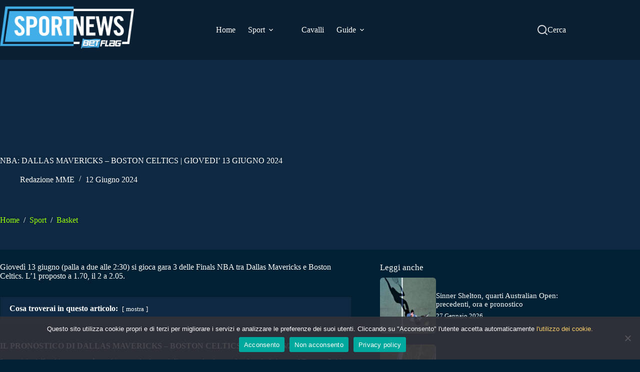

--- FILE ---
content_type: text/html; charset=UTF-8
request_url: https://sportnews.betflag.it/2024/06/12/nba-dallas-mavericks-boston-celtics-giovedi-13-giugno-2024/
body_size: 30796
content:
<!doctype html>
<html lang="it-IT">
<head>
	
	<meta charset="UTF-8">
	<meta name="viewport" content="width=device-width, initial-scale=1, maximum-scale=5, viewport-fit=cover">
	<link rel="profile" href="https://gmpg.org/xfn/11">

	<meta name='robots' content='index, follow, max-image-preview:large, max-snippet:-1, max-video-preview:-1' />
	<style>img:is([sizes="auto" i], [sizes^="auto," i]) { contain-intrinsic-size: 3000px 1500px }</style>
	
	<!-- This site is optimized with the Yoast SEO plugin v26.2 - https://yoast.com/wordpress/plugins/seo/ -->
	<title>NBA 2024, Dallas Mavericks-Boston Celtics: le quote e i pronostici</title>
	<meta name="description" content="Nella gara tre valevole per le Finals playoff della nuova stagione NBA, i Dallas Mavericks affrontano i Boston Celtics." />
	<link rel="canonical" href="https://sportnews.betflag.it/2024/06/12/nba-dallas-mavericks-boston-celtics-giovedi-13-giugno-2024/" />
	<meta property="og:locale" content="it_IT" />
	<meta property="og:type" content="article" />
	<meta property="og:title" content="NBA 2024, Dallas Mavericks-Boston Celtics: le quote e i pronostici" />
	<meta property="og:description" content="Nella gara tre valevole per le Finals playoff della nuova stagione NBA, i Dallas Mavericks affrontano i Boston Celtics." />
	<meta property="og:url" content="https://sportnews.betflag.it/2024/06/12/nba-dallas-mavericks-boston-celtics-giovedi-13-giugno-2024/" />
	<meta property="og:site_name" content="Sportnews BetFlag" />
	<meta property="article:published_time" content="2024-06-12T06:12:02+00:00" />
	<meta property="og:image" content="https://sportnews.betflag.it/wp-content/uploads/2021/11/consigli-scommesse-basket-nba.jpg" />
	<meta property="og:image:width" content="1000" />
	<meta property="og:image:height" content="578" />
	<meta property="og:image:type" content="image/jpeg" />
	<meta name="author" content="Redazione MME" />
	<meta name="twitter:card" content="summary_large_image" />
	<script type="application/ld+json" class="yoast-schema-graph">{"@context":"https://schema.org","@graph":[{"@type":"Article","@id":"https://sportnews.betflag.it/2024/06/12/nba-dallas-mavericks-boston-celtics-giovedi-13-giugno-2024/#article","isPartOf":{"@id":"https://sportnews.betflag.it/2024/06/12/nba-dallas-mavericks-boston-celtics-giovedi-13-giugno-2024/"},"author":{"name":"Redazione MME","@id":"https://sportnews.betflag.it/#/schema/person/b8c2b782790a24b45d0e3d84e562c2dd"},"headline":"NBA: DALLAS MAVERICKS &#8211; BOSTON CELTICS | GIOVEDI&#8217; 13 GIUGNO 2024","datePublished":"2024-06-12T06:12:02+00:00","mainEntityOfPage":{"@id":"https://sportnews.betflag.it/2024/06/12/nba-dallas-mavericks-boston-celtics-giovedi-13-giugno-2024/"},"wordCount":264,"publisher":{"@id":"https://sportnews.betflag.it/#organization"},"image":{"@id":"https://sportnews.betflag.it/2024/06/12/nba-dallas-mavericks-boston-celtics-giovedi-13-giugno-2024/#primaryimage"},"thumbnailUrl":"/wp-content/uploads/2021/11/consigli-scommesse-basket-nba.jpg","keywords":["Boston Celtics","Dallas Mavericks","finals","gara 3","NBA"],"articleSection":["Basket"],"inLanguage":"it-IT"},{"@type":"WebPage","@id":"https://sportnews.betflag.it/2024/06/12/nba-dallas-mavericks-boston-celtics-giovedi-13-giugno-2024/","url":"https://sportnews.betflag.it/2024/06/12/nba-dallas-mavericks-boston-celtics-giovedi-13-giugno-2024/","name":"NBA 2024, Dallas Mavericks-Boston Celtics: le quote e i pronostici","isPartOf":{"@id":"https://sportnews.betflag.it/#website"},"primaryImageOfPage":{"@id":"https://sportnews.betflag.it/2024/06/12/nba-dallas-mavericks-boston-celtics-giovedi-13-giugno-2024/#primaryimage"},"image":{"@id":"https://sportnews.betflag.it/2024/06/12/nba-dallas-mavericks-boston-celtics-giovedi-13-giugno-2024/#primaryimage"},"thumbnailUrl":"/wp-content/uploads/2021/11/consigli-scommesse-basket-nba.jpg","datePublished":"2024-06-12T06:12:02+00:00","description":"Nella gara tre valevole per le Finals playoff della nuova stagione NBA, i Dallas Mavericks affrontano i Boston Celtics.","breadcrumb":{"@id":"https://sportnews.betflag.it/2024/06/12/nba-dallas-mavericks-boston-celtics-giovedi-13-giugno-2024/#breadcrumb"},"inLanguage":"it-IT","potentialAction":[{"@type":"ReadAction","target":["https://sportnews.betflag.it/2024/06/12/nba-dallas-mavericks-boston-celtics-giovedi-13-giugno-2024/"]}]},{"@type":"ImageObject","inLanguage":"it-IT","@id":"https://sportnews.betflag.it/2024/06/12/nba-dallas-mavericks-boston-celtics-giovedi-13-giugno-2024/#primaryimage","url":"/wp-content/uploads/2021/11/consigli-scommesse-basket-nba.jpg","contentUrl":"/wp-content/uploads/2021/11/consigli-scommesse-basket-nba.jpg","width":1000,"height":578,"caption":"Serie A: Virtus Bologna contro Olimpia Milano"},{"@type":"BreadcrumbList","@id":"https://sportnews.betflag.it/2024/06/12/nba-dallas-mavericks-boston-celtics-giovedi-13-giugno-2024/#breadcrumb","itemListElement":[{"@type":"ListItem","position":1,"name":"SportNews","item":"https://sportnews.betflag.it/"},{"@type":"ListItem","position":2,"name":"Sport","item":"https://sportnews.betflag.it/categoria/sport/"},{"@type":"ListItem","position":3,"name":"Basket","item":"https://sportnews.betflag.it/categoria/sport/basket/"},{"@type":"ListItem","position":4,"name":"NBA: DALLAS MAVERICKS &#8211; BOSTON CELTICS | GIOVEDI&#8217; 13 GIUGNO 2024"}]},{"@type":"WebSite","@id":"https://sportnews.betflag.it/#website","url":"https://sportnews.betflag.it/","name":"SportNews BetFlag","description":"","publisher":{"@id":"https://sportnews.betflag.it/#organization"},"potentialAction":[{"@type":"SearchAction","target":{"@type":"EntryPoint","urlTemplate":"https://sportnews.betflag.it/?s={search_term_string}"},"query-input":{"@type":"PropertyValueSpecification","valueRequired":true,"valueName":"search_term_string"}}],"inLanguage":"it-IT"},{"@type":"Organization","@id":"https://sportnews.betflag.it/#organization","name":"SportNews BetFlag","url":"https://sportnews.betflag.it/","logo":{"@type":"ImageObject","inLanguage":"it-IT","@id":"https://sportnews.betflag.it/#/schema/logo/image/","url":"/wp-content/uploads/2023/11/sportnews-betflag5.jpg","contentUrl":"/wp-content/uploads/2023/11/sportnews-betflag5.jpg","width":370,"height":120,"caption":"SportNews BetFlag"},"image":{"@id":"https://sportnews.betflag.it/#/schema/logo/image/"}},{"@type":"Person","@id":"https://sportnews.betflag.it/#/schema/person/b8c2b782790a24b45d0e3d84e562c2dd","name":"Redazione MME","image":{"@type":"ImageObject","inLanguage":"it-IT","@id":"https://sportnews.betflag.it/#/schema/person/image/","url":"https://secure.gravatar.com/avatar/ee642f94665044e762cfb2d2c5dc33136fa017818884dbf54a9468cfb25ecef6?s=96&d=mm&r=g","contentUrl":"https://secure.gravatar.com/avatar/ee642f94665044e762cfb2d2c5dc33136fa017818884dbf54a9468cfb25ecef6?s=96&d=mm&r=g","caption":"Redazione MME"},"description":"Questi contenuti sono a cura di MMEuropa, realtà editoriale che su Sportnews.BetFlag cura e sviluppa contenuti di informazione sportiva.","sameAs":["https://www.linkedin.com/company/mmeuropa/"],"url":"https://sportnews.betflag.it/author/agenzia/"}]}</script>
	<!-- / Yoast SEO plugin. -->


<link rel='dns-prefetch' href='//static.addtoany.com' />
<link rel="alternate" type="application/rss+xml" title="Sportnews BetFlag &raquo; Feed" href="https://sportnews.betflag.it/feed/" />

<link rel='stylesheet' id='blocksy-dynamic-global-css' href='/wp-content/uploads/blocksy/css/global.css?ver=86466' media='all' />
<link rel='stylesheet' id='wp-block-library-css' href='https://sportnews.betflag.it/wp-includes/css/dist/block-library/style.min.css?ver=6.8.3' media='all' />
<style id='global-styles-inline-css'>
:root{--wp--preset--aspect-ratio--square: 1;--wp--preset--aspect-ratio--4-3: 4/3;--wp--preset--aspect-ratio--3-4: 3/4;--wp--preset--aspect-ratio--3-2: 3/2;--wp--preset--aspect-ratio--2-3: 2/3;--wp--preset--aspect-ratio--16-9: 16/9;--wp--preset--aspect-ratio--9-16: 9/16;--wp--preset--color--black: #000000;--wp--preset--color--cyan-bluish-gray: #abb8c3;--wp--preset--color--white: #ffffff;--wp--preset--color--pale-pink: #f78da7;--wp--preset--color--vivid-red: #cf2e2e;--wp--preset--color--luminous-vivid-orange: #ff6900;--wp--preset--color--luminous-vivid-amber: #fcb900;--wp--preset--color--light-green-cyan: #7bdcb5;--wp--preset--color--vivid-green-cyan: #00d084;--wp--preset--color--pale-cyan-blue: #8ed1fc;--wp--preset--color--vivid-cyan-blue: #0693e3;--wp--preset--color--vivid-purple: #9b51e0;--wp--preset--color--palette-color-1: var(--theme-palette-color-1, #9AFF07);--wp--preset--color--palette-color-2: var(--theme-palette-color-2, #8CE806);--wp--preset--color--palette-color-3: var(--theme-palette-color-3, #ffffff);--wp--preset--color--palette-color-4: var(--theme-palette-color-4, #0E2841);--wp--preset--color--palette-color-5: var(--theme-palette-color-5, #ffffff);--wp--preset--color--palette-color-6: var(--theme-palette-color-6, #0E2841);--wp--preset--color--palette-color-7: var(--theme-palette-color-7, #0A1F32);--wp--preset--color--palette-color-8: var(--theme-palette-color-8, #0E2841);--wp--preset--gradient--vivid-cyan-blue-to-vivid-purple: linear-gradient(135deg,rgba(6,147,227,1) 0%,rgb(155,81,224) 100%);--wp--preset--gradient--light-green-cyan-to-vivid-green-cyan: linear-gradient(135deg,rgb(122,220,180) 0%,rgb(0,208,130) 100%);--wp--preset--gradient--luminous-vivid-amber-to-luminous-vivid-orange: linear-gradient(135deg,rgba(252,185,0,1) 0%,rgba(255,105,0,1) 100%);--wp--preset--gradient--luminous-vivid-orange-to-vivid-red: linear-gradient(135deg,rgba(255,105,0,1) 0%,rgb(207,46,46) 100%);--wp--preset--gradient--very-light-gray-to-cyan-bluish-gray: linear-gradient(135deg,rgb(238,238,238) 0%,rgb(169,184,195) 100%);--wp--preset--gradient--cool-to-warm-spectrum: linear-gradient(135deg,rgb(74,234,220) 0%,rgb(151,120,209) 20%,rgb(207,42,186) 40%,rgb(238,44,130) 60%,rgb(251,105,98) 80%,rgb(254,248,76) 100%);--wp--preset--gradient--blush-light-purple: linear-gradient(135deg,rgb(255,206,236) 0%,rgb(152,150,240) 100%);--wp--preset--gradient--blush-bordeaux: linear-gradient(135deg,rgb(254,205,165) 0%,rgb(254,45,45) 50%,rgb(107,0,62) 100%);--wp--preset--gradient--luminous-dusk: linear-gradient(135deg,rgb(255,203,112) 0%,rgb(199,81,192) 50%,rgb(65,88,208) 100%);--wp--preset--gradient--pale-ocean: linear-gradient(135deg,rgb(255,245,203) 0%,rgb(182,227,212) 50%,rgb(51,167,181) 100%);--wp--preset--gradient--electric-grass: linear-gradient(135deg,rgb(202,248,128) 0%,rgb(113,206,126) 100%);--wp--preset--gradient--midnight: linear-gradient(135deg,rgb(2,3,129) 0%,rgb(40,116,252) 100%);--wp--preset--gradient--juicy-peach: linear-gradient(to right, #ffecd2 0%, #fcb69f 100%);--wp--preset--gradient--young-passion: linear-gradient(to right, #ff8177 0%, #ff867a 0%, #ff8c7f 21%, #f99185 52%, #cf556c 78%, #b12a5b 100%);--wp--preset--gradient--true-sunset: linear-gradient(to right, #fa709a 0%, #fee140 100%);--wp--preset--gradient--morpheus-den: linear-gradient(to top, #30cfd0 0%, #330867 100%);--wp--preset--gradient--plum-plate: linear-gradient(135deg, #667eea 0%, #764ba2 100%);--wp--preset--gradient--aqua-splash: linear-gradient(15deg, #13547a 0%, #80d0c7 100%);--wp--preset--gradient--love-kiss: linear-gradient(to top, #ff0844 0%, #ffb199 100%);--wp--preset--gradient--new-retrowave: linear-gradient(to top, #3b41c5 0%, #a981bb 49%, #ffc8a9 100%);--wp--preset--gradient--plum-bath: linear-gradient(to top, #cc208e 0%, #6713d2 100%);--wp--preset--gradient--high-flight: linear-gradient(to right, #0acffe 0%, #495aff 100%);--wp--preset--gradient--teen-party: linear-gradient(-225deg, #FF057C 0%, #8D0B93 50%, #321575 100%);--wp--preset--gradient--fabled-sunset: linear-gradient(-225deg, #231557 0%, #44107A 29%, #FF1361 67%, #FFF800 100%);--wp--preset--gradient--arielle-smile: radial-gradient(circle 248px at center, #16d9e3 0%, #30c7ec 47%, #46aef7 100%);--wp--preset--gradient--itmeo-branding: linear-gradient(180deg, #2af598 0%, #009efd 100%);--wp--preset--gradient--deep-blue: linear-gradient(to right, #6a11cb 0%, #2575fc 100%);--wp--preset--gradient--strong-bliss: linear-gradient(to right, #f78ca0 0%, #f9748f 19%, #fd868c 60%, #fe9a8b 100%);--wp--preset--gradient--sweet-period: linear-gradient(to top, #3f51b1 0%, #5a55ae 13%, #7b5fac 25%, #8f6aae 38%, #a86aa4 50%, #cc6b8e 62%, #f18271 75%, #f3a469 87%, #f7c978 100%);--wp--preset--gradient--purple-division: linear-gradient(to top, #7028e4 0%, #e5b2ca 100%);--wp--preset--gradient--cold-evening: linear-gradient(to top, #0c3483 0%, #a2b6df 100%, #6b8cce 100%, #a2b6df 100%);--wp--preset--gradient--mountain-rock: linear-gradient(to right, #868f96 0%, #596164 100%);--wp--preset--gradient--desert-hump: linear-gradient(to top, #c79081 0%, #dfa579 100%);--wp--preset--gradient--ethernal-constance: linear-gradient(to top, #09203f 0%, #537895 100%);--wp--preset--gradient--happy-memories: linear-gradient(-60deg, #ff5858 0%, #f09819 100%);--wp--preset--gradient--grown-early: linear-gradient(to top, #0ba360 0%, #3cba92 100%);--wp--preset--gradient--morning-salad: linear-gradient(-225deg, #B7F8DB 0%, #50A7C2 100%);--wp--preset--gradient--night-call: linear-gradient(-225deg, #AC32E4 0%, #7918F2 48%, #4801FF 100%);--wp--preset--gradient--mind-crawl: linear-gradient(-225deg, #473B7B 0%, #3584A7 51%, #30D2BE 100%);--wp--preset--gradient--angel-care: linear-gradient(-225deg, #FFE29F 0%, #FFA99F 48%, #FF719A 100%);--wp--preset--gradient--juicy-cake: linear-gradient(to top, #e14fad 0%, #f9d423 100%);--wp--preset--gradient--rich-metal: linear-gradient(to right, #d7d2cc 0%, #304352 100%);--wp--preset--gradient--mole-hall: linear-gradient(-20deg, #616161 0%, #9bc5c3 100%);--wp--preset--gradient--cloudy-knoxville: linear-gradient(120deg, #fdfbfb 0%, #ebedee 100%);--wp--preset--gradient--soft-grass: linear-gradient(to top, #c1dfc4 0%, #deecdd 100%);--wp--preset--gradient--saint-petersburg: linear-gradient(135deg, #f5f7fa 0%, #c3cfe2 100%);--wp--preset--gradient--everlasting-sky: linear-gradient(135deg, #fdfcfb 0%, #e2d1c3 100%);--wp--preset--gradient--kind-steel: linear-gradient(-20deg, #e9defa 0%, #fbfcdb 100%);--wp--preset--gradient--over-sun: linear-gradient(60deg, #abecd6 0%, #fbed96 100%);--wp--preset--gradient--premium-white: linear-gradient(to top, #d5d4d0 0%, #d5d4d0 1%, #eeeeec 31%, #efeeec 75%, #e9e9e7 100%);--wp--preset--gradient--clean-mirror: linear-gradient(45deg, #93a5cf 0%, #e4efe9 100%);--wp--preset--gradient--wild-apple: linear-gradient(to top, #d299c2 0%, #fef9d7 100%);--wp--preset--gradient--snow-again: linear-gradient(to top, #e6e9f0 0%, #eef1f5 100%);--wp--preset--gradient--confident-cloud: linear-gradient(to top, #dad4ec 0%, #dad4ec 1%, #f3e7e9 100%);--wp--preset--gradient--glass-water: linear-gradient(to top, #dfe9f3 0%, white 100%);--wp--preset--gradient--perfect-white: linear-gradient(-225deg, #E3FDF5 0%, #FFE6FA 100%);--wp--preset--font-size--small: 13px;--wp--preset--font-size--medium: 20px;--wp--preset--font-size--large: clamp(22px, 1.375rem + ((1vw - 3.2px) * 0.625), 30px);--wp--preset--font-size--x-large: clamp(30px, 1.875rem + ((1vw - 3.2px) * 1.563), 50px);--wp--preset--font-size--xx-large: clamp(45px, 2.813rem + ((1vw - 3.2px) * 2.734), 80px);--wp--preset--spacing--20: 0.44rem;--wp--preset--spacing--30: 0.67rem;--wp--preset--spacing--40: 1rem;--wp--preset--spacing--50: 1.5rem;--wp--preset--spacing--60: 2.25rem;--wp--preset--spacing--70: 3.38rem;--wp--preset--spacing--80: 5.06rem;--wp--preset--shadow--natural: 6px 6px 9px rgba(0, 0, 0, 0.2);--wp--preset--shadow--deep: 12px 12px 50px rgba(0, 0, 0, 0.4);--wp--preset--shadow--sharp: 6px 6px 0px rgba(0, 0, 0, 0.2);--wp--preset--shadow--outlined: 6px 6px 0px -3px rgba(255, 255, 255, 1), 6px 6px rgba(0, 0, 0, 1);--wp--preset--shadow--crisp: 6px 6px 0px rgba(0, 0, 0, 1);}:root { --wp--style--global--content-size: var(--theme-block-max-width);--wp--style--global--wide-size: var(--theme-block-wide-max-width); }:where(body) { margin: 0; }.wp-site-blocks > .alignleft { float: left; margin-right: 2em; }.wp-site-blocks > .alignright { float: right; margin-left: 2em; }.wp-site-blocks > .aligncenter { justify-content: center; margin-left: auto; margin-right: auto; }:where(.wp-site-blocks) > * { margin-block-start: var(--theme-content-spacing); margin-block-end: 0; }:where(.wp-site-blocks) > :first-child { margin-block-start: 0; }:where(.wp-site-blocks) > :last-child { margin-block-end: 0; }:root { --wp--style--block-gap: var(--theme-content-spacing); }:root :where(.is-layout-flow) > :first-child{margin-block-start: 0;}:root :where(.is-layout-flow) > :last-child{margin-block-end: 0;}:root :where(.is-layout-flow) > *{margin-block-start: var(--theme-content-spacing);margin-block-end: 0;}:root :where(.is-layout-constrained) > :first-child{margin-block-start: 0;}:root :where(.is-layout-constrained) > :last-child{margin-block-end: 0;}:root :where(.is-layout-constrained) > *{margin-block-start: var(--theme-content-spacing);margin-block-end: 0;}:root :where(.is-layout-flex){gap: var(--theme-content-spacing);}:root :where(.is-layout-grid){gap: var(--theme-content-spacing);}.is-layout-flow > .alignleft{float: left;margin-inline-start: 0;margin-inline-end: 2em;}.is-layout-flow > .alignright{float: right;margin-inline-start: 2em;margin-inline-end: 0;}.is-layout-flow > .aligncenter{margin-left: auto !important;margin-right: auto !important;}.is-layout-constrained > .alignleft{float: left;margin-inline-start: 0;margin-inline-end: 2em;}.is-layout-constrained > .alignright{float: right;margin-inline-start: 2em;margin-inline-end: 0;}.is-layout-constrained > .aligncenter{margin-left: auto !important;margin-right: auto !important;}.is-layout-constrained > :where(:not(.alignleft):not(.alignright):not(.alignfull)){max-width: var(--wp--style--global--content-size);margin-left: auto !important;margin-right: auto !important;}.is-layout-constrained > .alignwide{max-width: var(--wp--style--global--wide-size);}body .is-layout-flex{display: flex;}.is-layout-flex{flex-wrap: wrap;align-items: center;}.is-layout-flex > :is(*, div){margin: 0;}body .is-layout-grid{display: grid;}.is-layout-grid > :is(*, div){margin: 0;}body{padding-top: 0px;padding-right: 0px;padding-bottom: 0px;padding-left: 0px;}.has-black-color{color: var(--wp--preset--color--black) !important;}.has-cyan-bluish-gray-color{color: var(--wp--preset--color--cyan-bluish-gray) !important;}.has-white-color{color: var(--wp--preset--color--white) !important;}.has-pale-pink-color{color: var(--wp--preset--color--pale-pink) !important;}.has-vivid-red-color{color: var(--wp--preset--color--vivid-red) !important;}.has-luminous-vivid-orange-color{color: var(--wp--preset--color--luminous-vivid-orange) !important;}.has-luminous-vivid-amber-color{color: var(--wp--preset--color--luminous-vivid-amber) !important;}.has-light-green-cyan-color{color: var(--wp--preset--color--light-green-cyan) !important;}.has-vivid-green-cyan-color{color: var(--wp--preset--color--vivid-green-cyan) !important;}.has-pale-cyan-blue-color{color: var(--wp--preset--color--pale-cyan-blue) !important;}.has-vivid-cyan-blue-color{color: var(--wp--preset--color--vivid-cyan-blue) !important;}.has-vivid-purple-color{color: var(--wp--preset--color--vivid-purple) !important;}.has-palette-color-1-color{color: var(--wp--preset--color--palette-color-1) !important;}.has-palette-color-2-color{color: var(--wp--preset--color--palette-color-2) !important;}.has-palette-color-3-color{color: var(--wp--preset--color--palette-color-3) !important;}.has-palette-color-4-color{color: var(--wp--preset--color--palette-color-4) !important;}.has-palette-color-5-color{color: var(--wp--preset--color--palette-color-5) !important;}.has-palette-color-6-color{color: var(--wp--preset--color--palette-color-6) !important;}.has-palette-color-7-color{color: var(--wp--preset--color--palette-color-7) !important;}.has-palette-color-8-color{color: var(--wp--preset--color--palette-color-8) !important;}.has-black-background-color{background-color: var(--wp--preset--color--black) !important;}.has-cyan-bluish-gray-background-color{background-color: var(--wp--preset--color--cyan-bluish-gray) !important;}.has-white-background-color{background-color: var(--wp--preset--color--white) !important;}.has-pale-pink-background-color{background-color: var(--wp--preset--color--pale-pink) !important;}.has-vivid-red-background-color{background-color: var(--wp--preset--color--vivid-red) !important;}.has-luminous-vivid-orange-background-color{background-color: var(--wp--preset--color--luminous-vivid-orange) !important;}.has-luminous-vivid-amber-background-color{background-color: var(--wp--preset--color--luminous-vivid-amber) !important;}.has-light-green-cyan-background-color{background-color: var(--wp--preset--color--light-green-cyan) !important;}.has-vivid-green-cyan-background-color{background-color: var(--wp--preset--color--vivid-green-cyan) !important;}.has-pale-cyan-blue-background-color{background-color: var(--wp--preset--color--pale-cyan-blue) !important;}.has-vivid-cyan-blue-background-color{background-color: var(--wp--preset--color--vivid-cyan-blue) !important;}.has-vivid-purple-background-color{background-color: var(--wp--preset--color--vivid-purple) !important;}.has-palette-color-1-background-color{background-color: var(--wp--preset--color--palette-color-1) !important;}.has-palette-color-2-background-color{background-color: var(--wp--preset--color--palette-color-2) !important;}.has-palette-color-3-background-color{background-color: var(--wp--preset--color--palette-color-3) !important;}.has-palette-color-4-background-color{background-color: var(--wp--preset--color--palette-color-4) !important;}.has-palette-color-5-background-color{background-color: var(--wp--preset--color--palette-color-5) !important;}.has-palette-color-6-background-color{background-color: var(--wp--preset--color--palette-color-6) !important;}.has-palette-color-7-background-color{background-color: var(--wp--preset--color--palette-color-7) !important;}.has-palette-color-8-background-color{background-color: var(--wp--preset--color--palette-color-8) !important;}.has-black-border-color{border-color: var(--wp--preset--color--black) !important;}.has-cyan-bluish-gray-border-color{border-color: var(--wp--preset--color--cyan-bluish-gray) !important;}.has-white-border-color{border-color: var(--wp--preset--color--white) !important;}.has-pale-pink-border-color{border-color: var(--wp--preset--color--pale-pink) !important;}.has-vivid-red-border-color{border-color: var(--wp--preset--color--vivid-red) !important;}.has-luminous-vivid-orange-border-color{border-color: var(--wp--preset--color--luminous-vivid-orange) !important;}.has-luminous-vivid-amber-border-color{border-color: var(--wp--preset--color--luminous-vivid-amber) !important;}.has-light-green-cyan-border-color{border-color: var(--wp--preset--color--light-green-cyan) !important;}.has-vivid-green-cyan-border-color{border-color: var(--wp--preset--color--vivid-green-cyan) !important;}.has-pale-cyan-blue-border-color{border-color: var(--wp--preset--color--pale-cyan-blue) !important;}.has-vivid-cyan-blue-border-color{border-color: var(--wp--preset--color--vivid-cyan-blue) !important;}.has-vivid-purple-border-color{border-color: var(--wp--preset--color--vivid-purple) !important;}.has-palette-color-1-border-color{border-color: var(--wp--preset--color--palette-color-1) !important;}.has-palette-color-2-border-color{border-color: var(--wp--preset--color--palette-color-2) !important;}.has-palette-color-3-border-color{border-color: var(--wp--preset--color--palette-color-3) !important;}.has-palette-color-4-border-color{border-color: var(--wp--preset--color--palette-color-4) !important;}.has-palette-color-5-border-color{border-color: var(--wp--preset--color--palette-color-5) !important;}.has-palette-color-6-border-color{border-color: var(--wp--preset--color--palette-color-6) !important;}.has-palette-color-7-border-color{border-color: var(--wp--preset--color--palette-color-7) !important;}.has-palette-color-8-border-color{border-color: var(--wp--preset--color--palette-color-8) !important;}.has-vivid-cyan-blue-to-vivid-purple-gradient-background{background: var(--wp--preset--gradient--vivid-cyan-blue-to-vivid-purple) !important;}.has-light-green-cyan-to-vivid-green-cyan-gradient-background{background: var(--wp--preset--gradient--light-green-cyan-to-vivid-green-cyan) !important;}.has-luminous-vivid-amber-to-luminous-vivid-orange-gradient-background{background: var(--wp--preset--gradient--luminous-vivid-amber-to-luminous-vivid-orange) !important;}.has-luminous-vivid-orange-to-vivid-red-gradient-background{background: var(--wp--preset--gradient--luminous-vivid-orange-to-vivid-red) !important;}.has-very-light-gray-to-cyan-bluish-gray-gradient-background{background: var(--wp--preset--gradient--very-light-gray-to-cyan-bluish-gray) !important;}.has-cool-to-warm-spectrum-gradient-background{background: var(--wp--preset--gradient--cool-to-warm-spectrum) !important;}.has-blush-light-purple-gradient-background{background: var(--wp--preset--gradient--blush-light-purple) !important;}.has-blush-bordeaux-gradient-background{background: var(--wp--preset--gradient--blush-bordeaux) !important;}.has-luminous-dusk-gradient-background{background: var(--wp--preset--gradient--luminous-dusk) !important;}.has-pale-ocean-gradient-background{background: var(--wp--preset--gradient--pale-ocean) !important;}.has-electric-grass-gradient-background{background: var(--wp--preset--gradient--electric-grass) !important;}.has-midnight-gradient-background{background: var(--wp--preset--gradient--midnight) !important;}.has-juicy-peach-gradient-background{background: var(--wp--preset--gradient--juicy-peach) !important;}.has-young-passion-gradient-background{background: var(--wp--preset--gradient--young-passion) !important;}.has-true-sunset-gradient-background{background: var(--wp--preset--gradient--true-sunset) !important;}.has-morpheus-den-gradient-background{background: var(--wp--preset--gradient--morpheus-den) !important;}.has-plum-plate-gradient-background{background: var(--wp--preset--gradient--plum-plate) !important;}.has-aqua-splash-gradient-background{background: var(--wp--preset--gradient--aqua-splash) !important;}.has-love-kiss-gradient-background{background: var(--wp--preset--gradient--love-kiss) !important;}.has-new-retrowave-gradient-background{background: var(--wp--preset--gradient--new-retrowave) !important;}.has-plum-bath-gradient-background{background: var(--wp--preset--gradient--plum-bath) !important;}.has-high-flight-gradient-background{background: var(--wp--preset--gradient--high-flight) !important;}.has-teen-party-gradient-background{background: var(--wp--preset--gradient--teen-party) !important;}.has-fabled-sunset-gradient-background{background: var(--wp--preset--gradient--fabled-sunset) !important;}.has-arielle-smile-gradient-background{background: var(--wp--preset--gradient--arielle-smile) !important;}.has-itmeo-branding-gradient-background{background: var(--wp--preset--gradient--itmeo-branding) !important;}.has-deep-blue-gradient-background{background: var(--wp--preset--gradient--deep-blue) !important;}.has-strong-bliss-gradient-background{background: var(--wp--preset--gradient--strong-bliss) !important;}.has-sweet-period-gradient-background{background: var(--wp--preset--gradient--sweet-period) !important;}.has-purple-division-gradient-background{background: var(--wp--preset--gradient--purple-division) !important;}.has-cold-evening-gradient-background{background: var(--wp--preset--gradient--cold-evening) !important;}.has-mountain-rock-gradient-background{background: var(--wp--preset--gradient--mountain-rock) !important;}.has-desert-hump-gradient-background{background: var(--wp--preset--gradient--desert-hump) !important;}.has-ethernal-constance-gradient-background{background: var(--wp--preset--gradient--ethernal-constance) !important;}.has-happy-memories-gradient-background{background: var(--wp--preset--gradient--happy-memories) !important;}.has-grown-early-gradient-background{background: var(--wp--preset--gradient--grown-early) !important;}.has-morning-salad-gradient-background{background: var(--wp--preset--gradient--morning-salad) !important;}.has-night-call-gradient-background{background: var(--wp--preset--gradient--night-call) !important;}.has-mind-crawl-gradient-background{background: var(--wp--preset--gradient--mind-crawl) !important;}.has-angel-care-gradient-background{background: var(--wp--preset--gradient--angel-care) !important;}.has-juicy-cake-gradient-background{background: var(--wp--preset--gradient--juicy-cake) !important;}.has-rich-metal-gradient-background{background: var(--wp--preset--gradient--rich-metal) !important;}.has-mole-hall-gradient-background{background: var(--wp--preset--gradient--mole-hall) !important;}.has-cloudy-knoxville-gradient-background{background: var(--wp--preset--gradient--cloudy-knoxville) !important;}.has-soft-grass-gradient-background{background: var(--wp--preset--gradient--soft-grass) !important;}.has-saint-petersburg-gradient-background{background: var(--wp--preset--gradient--saint-petersburg) !important;}.has-everlasting-sky-gradient-background{background: var(--wp--preset--gradient--everlasting-sky) !important;}.has-kind-steel-gradient-background{background: var(--wp--preset--gradient--kind-steel) !important;}.has-over-sun-gradient-background{background: var(--wp--preset--gradient--over-sun) !important;}.has-premium-white-gradient-background{background: var(--wp--preset--gradient--premium-white) !important;}.has-clean-mirror-gradient-background{background: var(--wp--preset--gradient--clean-mirror) !important;}.has-wild-apple-gradient-background{background: var(--wp--preset--gradient--wild-apple) !important;}.has-snow-again-gradient-background{background: var(--wp--preset--gradient--snow-again) !important;}.has-confident-cloud-gradient-background{background: var(--wp--preset--gradient--confident-cloud) !important;}.has-glass-water-gradient-background{background: var(--wp--preset--gradient--glass-water) !important;}.has-perfect-white-gradient-background{background: var(--wp--preset--gradient--perfect-white) !important;}.has-small-font-size{font-size: var(--wp--preset--font-size--small) !important;}.has-medium-font-size{font-size: var(--wp--preset--font-size--medium) !important;}.has-large-font-size{font-size: var(--wp--preset--font-size--large) !important;}.has-x-large-font-size{font-size: var(--wp--preset--font-size--x-large) !important;}.has-xx-large-font-size{font-size: var(--wp--preset--font-size--xx-large) !important;}
:root :where(.wp-block-pullquote){font-size: clamp(0.984em, 0.984rem + ((1vw - 0.2em) * 0.645), 1.5em);line-height: 1.6;}
</style>
<link rel='stylesheet' id='contact-form-7-css' href='/wp-content/plugins/contact-form-7/includes/css/styles.css?ver=6.1.3' media='all' />
<link rel='stylesheet' id='cookie-notice-front-css' href='/wp-content/plugins/cookie-notice/css/front.min.css?ver=2.5.8' media='all' />
<link rel='stylesheet' id='ct-main-styles-css' href='/wp-content/themes/blocksy/static/bundle/main.min.css?ver=2.1.22' media='all' />
<link rel='stylesheet' id='ct-admin-frontend-styles-css' href='/wp-content/themes/blocksy/static/bundle/admin-frontend.min.css?ver=2.1.22' media='all' />
<link rel='stylesheet' id='ct-cf-7-styles-css' href='/wp-content/themes/blocksy/static/bundle/cf-7.min.css?ver=2.1.22' media='all' />
<link rel='stylesheet' id='chld_thm_cfg_child-css' href='/wp-content/themes/blocksy-child-sportnews/style.css?ver=6.8.3' media='all' />
<link rel='stylesheet' id='blocksy-fonts-font-source-google-css' href='/wp-content/uploads/fonts/8858b10631fd074b549bd901487784aa/font.css?v=1765381050' media='all' />
<link rel='stylesheet' id='ct-page-title-styles-css' href='/wp-content/themes/blocksy/static/bundle/page-title.min.css?ver=2.1.22' media='all' />
<link rel='stylesheet' id='ct-sidebar-styles-css' href='/wp-content/themes/blocksy/static/bundle/sidebar.min.css?ver=2.1.22' media='all' />
<link rel='stylesheet' id='ct-author-box-styles-css' href='/wp-content/themes/blocksy/static/bundle/author-box.min.css?ver=2.1.22' media='all' />
<link rel='stylesheet' id='ct-stackable-styles-css' href='/wp-content/themes/blocksy/static/bundle/stackable.min.css?ver=2.1.22' media='all' />
<link rel='stylesheet' id='ct-wpforms-styles-css' href='/wp-content/themes/blocksy/static/bundle/wpforms.min.css?ver=2.1.22' media='all' />
<link rel='stylesheet' id='addtoany-css' href='/wp-content/plugins/add-to-any/addtoany.min.css?ver=1.16' media='all' />
<link rel='stylesheet' id='blocksy-ext-trending-styles-css' href='/wp-content/plugins/blocksy-companion/framework/extensions/trending/static/bundle/main.min.css?ver=2.1.22' media='all' />
<script id="addtoany-core-js-before">
window.a2a_config=window.a2a_config||{};a2a_config.callbacks=[];a2a_config.overlays=[];a2a_config.templates={};a2a_localize = {
	Share: "Condividi",
	Save: "Salva",
	Subscribe: "Abbonati",
	Email: "Email",
	Bookmark: "Segnalibro",
	ShowAll: "espandi",
	ShowLess: "comprimi",
	FindServices: "Trova servizi",
	FindAnyServiceToAddTo: "Trova subito un servizio da aggiungere",
	PoweredBy: "Powered by",
	ShareViaEmail: "Condividi via email",
	SubscribeViaEmail: "Iscriviti via email",
	BookmarkInYourBrowser: "Aggiungi ai segnalibri",
	BookmarkInstructions: "Premi Ctrl+D o \u2318+D per mettere questa pagina nei preferiti",
	AddToYourFavorites: "Aggiungi ai favoriti",
	SendFromWebOrProgram: "Invia da qualsiasi indirizzo email o programma di posta elettronica",
	EmailProgram: "Programma di posta elettronica",
	More: "Di più&#8230;",
	ThanksForSharing: "Grazie per la condivisione!",
	ThanksForFollowing: "Thanks for following!"
};
</script>
<script defer src="https://static.addtoany.com/menu/page.js" id="addtoany-core-js"></script>
<script src="https://sportnews.betflag.it/wp-includes/js/jquery/jquery.min.js?ver=3.7.1" id="jquery-core-js"></script>
<script src="https://sportnews.betflag.it/wp-includes/js/jquery/jquery-migrate.min.js?ver=3.4.1" id="jquery-migrate-js"></script>
<script defer src="/wp-content/plugins/add-to-any/addtoany.min.js?ver=1.1" id="addtoany-jquery-js"></script>
<link rel="https://api.w.org/" href="https://sportnews.betflag.it/wp-json/" /><link rel="alternate" title="JSON" type="application/json" href="https://sportnews.betflag.it/wp-json/wp/v2/posts/35262" /><link rel="EditURI" type="application/rsd+xml" title="RSD" href="https://sportnews.betflag.it/xmlrpc.php?rsd" />
<meta name="generator" content="WordPress 6.8.3" />
<link rel='shortlink' href='https://sportnews.betflag.it/?p=35262' />
<link rel="alternate" title="oEmbed (JSON)" type="application/json+oembed" href="https://sportnews.betflag.it/wp-json/oembed/1.0/embed?url=https%3A%2F%2Fsportnews.betflag.it%2F2024%2F06%2F12%2Fnba-dallas-mavericks-boston-celtics-giovedi-13-giugno-2024%2F" />
<link rel="alternate" title="oEmbed (XML)" type="text/xml+oembed" href="https://sportnews.betflag.it/wp-json/oembed/1.0/embed?url=https%3A%2F%2Fsportnews.betflag.it%2F2024%2F06%2F12%2Fnba-dallas-mavericks-boston-celtics-giovedi-13-giugno-2024%2F&#038;format=xml" />

		<script>
		(function(h,o,t,j,a,r){
			h.hj=h.hj||function(){(h.hj.q=h.hj.q||[]).push(arguments)};
			h._hjSettings={hjid:478528,hjsv:5};
			a=o.getElementsByTagName('head')[0];
			r=o.createElement('script');r.async=1;
			r.src=t+h._hjSettings.hjid+j+h._hjSettings.hjsv;
			a.appendChild(r);
		})(window,document,'//static.hotjar.com/c/hotjar-','.js?sv=');
		</script>
		<noscript><link rel='stylesheet' href='/wp-content/themes/blocksy/static/bundle/no-scripts.min.css' type='text/css'></noscript>
<script>(()=>{var o=[],i={};["on","off","toggle","show"].forEach((l=>{i[l]=function(){o.push([l,arguments])}})),window.Boxzilla=i,window.boxzilla_queue=o})();</script><link rel="icon" href="/wp-content/uploads/2025/12/cropped-01-32x32.png" sizes="32x32" />
<link rel="icon" href="/wp-content/uploads/2025/12/cropped-01-192x192.png" sizes="192x192" />
<link rel="apple-touch-icon" href="/wp-content/uploads/2025/12/cropped-01-180x180.png" />
<meta name="msapplication-TileImage" content="/wp-content/uploads/2025/12/cropped-01-270x270.png" />
		<style id="wp-custom-css">
			/** about us page **/
.ct-custom.elementor-widget-image-box,
.ct-custom .elementor-widget-container {
	height: 100%;
}

.ct-custom .elementor-widget-container {
	overflow: hidden;
}

.ct-custom .elementor-image-box-content {
	padding: 0 30px;
}
.table-container {
  width: 100%;
  overflow-x: auto; /* permette lo scroll orizzontale su schermi piccoli */
  -webkit-overflow-scrolling: touch;
}

.responsive-table {
  width: 100%;
  border-collapse: collapse;
  text-align: center;
  font-size: 0.95rem;
  min-width: 600px; /* opzionale, mantiene leggibilità su mobile */
}

.responsive-table th,
.responsive-table td {
  border: 1px solid #ddd;
  padding: 8px;
}

.responsive-table th {
  background-color: #f2f2f2;
  font-weight: bold;
}

@media (max-width: 768px) {
  .responsive-table {
    font-size: 0.85rem;
  }
  .responsive-table th,
  .responsive-table td {
    padding: 6px;
  }
}

.archive .page-title .archive-label { display: none; }

		</style>
			</head>


<body class="wp-singular post-template-default single single-post postid-35262 single-format-standard wp-custom-logo wp-embed-responsive wp-theme-blocksy wp-child-theme-blocksy-child-sportnews cookies-not-set stk--is-blocksy-theme stk-has-block-style-inheritance" data-link="type-2" data-prefix="single_blog_post" data-header="type-1:sticky" data-footer="type-1" itemscope="itemscope" itemtype="https://schema.org/Blog">

<a class="skip-link screen-reader-text" href="#main">Salta al contenuto</a><div class="ct-drawer-canvas" data-location="start">
		<div id="search-modal" class="ct-panel" data-behaviour="modal" role="dialog" aria-label="Modal ricerca" inert>
			<div class="ct-panel-actions">
				<button class="ct-toggle-close" data-type="type-1" aria-label="Chiudi la ricerca modale">
					<svg class="ct-icon" width="12" height="12" viewBox="0 0 15 15"><path d="M1 15a1 1 0 01-.71-.29 1 1 0 010-1.41l5.8-5.8-5.8-5.8A1 1 0 011.7.29l5.8 5.8 5.8-5.8a1 1 0 011.41 1.41l-5.8 5.8 5.8 5.8a1 1 0 01-1.41 1.41l-5.8-5.8-5.8 5.8A1 1 0 011 15z"/></svg>				</button>
			</div>

			<div class="ct-panel-content">
				

<form role="search" method="get" class="ct-search-form"  action="https://sportnews.betflag.it/" aria-haspopup="listbox" data-live-results="thumbs">

	<input 
		type="search" class="modal-field"		placeholder="Cerca"
		value=""
		name="s"
		autocomplete="off"
		title="Cerca per..."
		aria-label="Cerca per..."
			>

	<div class="ct-search-form-controls">
		
		<button type="submit" class="wp-element-button" data-button="icon" aria-label="Pulsante di ricerca">
			<svg class="ct-icon ct-search-button-content" aria-hidden="true" width="15" height="15" viewBox="0 0 15 15"><path d="M14.8,13.7L12,11c0.9-1.2,1.5-2.6,1.5-4.2c0-3.7-3-6.8-6.8-6.8S0,3,0,6.8s3,6.8,6.8,6.8c1.6,0,3.1-0.6,4.2-1.5l2.8,2.8c0.1,0.1,0.3,0.2,0.5,0.2s0.4-0.1,0.5-0.2C15.1,14.5,15.1,14,14.8,13.7z M1.5,6.8c0-2.9,2.4-5.2,5.2-5.2S12,3.9,12,6.8S9.6,12,6.8,12S1.5,9.6,1.5,6.8z"/></svg>
			<span class="ct-ajax-loader">
				<svg viewBox="0 0 24 24">
					<circle cx="12" cy="12" r="10" opacity="0.2" fill="none" stroke="currentColor" stroke-miterlimit="10" stroke-width="2"/>

					<path d="m12,2c5.52,0,10,4.48,10,10" fill="none" stroke="currentColor" stroke-linecap="round" stroke-miterlimit="10" stroke-width="2">
						<animateTransform
							attributeName="transform"
							attributeType="XML"
							type="rotate"
							dur="0.6s"
							from="0 12 12"
							to="360 12 12"
							repeatCount="indefinite"
						/>
					</path>
				</svg>
			</span>
		</button>

		
					<input type="hidden" name="ct_post_type" value="post:page">
		
		

		<input type="hidden" value="4da7c7b6fc" class="ct-live-results-nonce">	</div>

			<div class="screen-reader-text" aria-live="polite" role="status">
			Nessun risultato		</div>
	
</form>


			</div>
		</div>

		<div id="offcanvas" class="ct-panel ct-header" data-behaviour="right-side" role="dialog" aria-label="Modal offcanvas" inert=""><div class="ct-panel-inner">
		<div class="ct-panel-actions">
			
			<button class="ct-toggle-close" data-type="type-1" aria-label="Chiudi il carrello">
				<svg class="ct-icon" width="12" height="12" viewBox="0 0 15 15"><path d="M1 15a1 1 0 01-.71-.29 1 1 0 010-1.41l5.8-5.8-5.8-5.8A1 1 0 011.7.29l5.8 5.8 5.8-5.8a1 1 0 011.41 1.41l-5.8 5.8 5.8 5.8a1 1 0 01-1.41 1.41l-5.8-5.8-5.8 5.8A1 1 0 011 15z"/></svg>
			</button>
		</div>
		<div class="ct-panel-content" data-device="desktop"><div class="ct-panel-content-inner"></div></div><div class="ct-panel-content" data-device="mobile"><div class="ct-panel-content-inner">
<a href="https://sportnews.betflag.it/" class="site-logo-container" data-id="offcanvas-logo" rel="home" itemprop="url">
			<img width="1163" height="391" src="/wp-content/uploads/2025/12/sportnews_betflag_logo.png" class="default-logo" alt="Sportnews BetFlag" decoding="async" srcset="/wp-content/uploads/2025/12/sportnews_betflag_logo.png 1163w, /wp-content/uploads/2025/12/sportnews_betflag_logo-300x101.png 300w, /wp-content/uploads/2025/12/sportnews_betflag_logo-1024x344.png 1024w, /wp-content/uploads/2025/12/sportnews_betflag_logo-768x258.png 768w" sizes="(max-width: 1163px) 100vw, 1163px" />	</a>


<nav
	class="mobile-menu menu-container has-submenu"
	data-id="mobile-menu" data-interaction="click" data-toggle-type="type-1" data-submenu-dots="yes"	aria-label="Menu principale">

	<ul id="menu-menu-principale-1" class=""><li class="menu-item menu-item-type-post_type menu-item-object-page menu-item-home menu-item-52130"><a href="https://sportnews.betflag.it/" class="ct-menu-link">Home</a></li>
<li class="menu-item menu-item-type-taxonomy menu-item-object-category current-post-ancestor menu-item-has-children menu-item-52115"><span class="ct-sub-menu-parent"><a href="https://sportnews.betflag.it/categoria/sport/" class="ct-menu-link">Sport</a><button class="ct-toggle-dropdown-mobile" aria-label="Apri il menu a discesa" aria-haspopup="true" aria-expanded="false"><svg class="ct-icon toggle-icon-1" width="15" height="15" viewBox="0 0 15 15" aria-hidden="true"><path d="M3.9,5.1l3.6,3.6l3.6-3.6l1.4,0.7l-5,5l-5-5L3.9,5.1z"/></svg></button></span>
<ul class="sub-menu">
	<li class="menu-item menu-item-type-taxonomy menu-item-object-category menu-item-52116"><a href="https://sportnews.betflag.it/categoria/sport/calcio/" class="ct-menu-link">Calcio</a></li>
	<li class="menu-item menu-item-type-taxonomy menu-item-object-category current-post-ancestor current-menu-parent current-post-parent menu-item-52117 dropdown-active"><a href="https://sportnews.betflag.it/categoria/sport/basket/" class="ct-menu-link">Basket</a></li>
	<li class="menu-item menu-item-type-taxonomy menu-item-object-category menu-item-52118"><a href="https://sportnews.betflag.it/categoria/sport/tennis/" class="ct-menu-link">Tennis</a></li>
	<li class="menu-item menu-item-type-taxonomy menu-item-object-category menu-item-53311"><a href="https://sportnews.betflag.it/categoria/sport/fanta/" class="ct-menu-link">Fanta</a></li>
</ul>
</li>
<li class="menu-item menu-item-type-taxonomy menu-item-object-category menu-item-52114"><a href="https://sportnews.betflag.it/categoria/cavalli/" class="ct-menu-link">Cavalli</a></li>
<li class="menu-item menu-item-type-taxonomy menu-item-object-category menu-item-has-children menu-item-52208"><span class="ct-sub-menu-parent"><a href="https://sportnews.betflag.it/categoria/guide/" class="ct-menu-link">Guide</a><button class="ct-toggle-dropdown-mobile" aria-label="Apri il menu a discesa" aria-haspopup="true" aria-expanded="false"><svg class="ct-icon toggle-icon-1" width="15" height="15" viewBox="0 0 15 15" aria-hidden="true"><path d="M3.9,5.1l3.6,3.6l3.6-3.6l1.4,0.7l-5,5l-5-5L3.9,5.1z"/></svg></button></span>
<ul class="sub-menu">
	<li class="menu-item menu-item-type-taxonomy menu-item-object-category menu-item-52119"><a href="https://sportnews.betflag.it/categoria/guide/guida-cavalli/" class="ct-menu-link">Guida Cavalli</a></li>
	<li class="menu-item menu-item-type-taxonomy menu-item-object-category menu-item-52120"><a href="https://sportnews.betflag.it/categoria/guide/guida-sport/" class="ct-menu-link">Guida Sport</a></li>
	<li class="menu-item menu-item-type-taxonomy menu-item-object-category menu-item-52121"><a href="https://sportnews.betflag.it/categoria/guide/guida-casino/" class="ct-menu-link">Guide Casinò</a></li>
	<li class="menu-item menu-item-type-taxonomy menu-item-object-category menu-item-52122"><a href="https://sportnews.betflag.it/categoria/guide/guida-slot/" class="ct-menu-link">Guide Slot</a></li>
</ul>
</li>
</ul></nav>

</div></div></div></div></div>
<div id="main-container">
	<header id="header" class="ct-header" data-id="type-1" itemscope="" itemtype="https://schema.org/WPHeader"><div data-device="desktop"><div class="ct-sticky-container"><div data-sticky="shrink"><div data-row="top" data-column-set="3"><div class="ct-container"><div data-column="start" data-placements="1"><div data-items="primary">
<div	class="site-branding"
	data-id="logo"		itemscope="itemscope" itemtype="https://schema.org/Organization">

			<a href="https://sportnews.betflag.it/" class="site-logo-container" rel="home" itemprop="url" ><img width="1163" height="391" src="/wp-content/uploads/2025/12/sportnews_betflag_logo.png" class="default-logo" alt="Sportnews BetFlag" decoding="async" fetchpriority="high" srcset="/wp-content/uploads/2025/12/sportnews_betflag_logo.png 1163w, /wp-content/uploads/2025/12/sportnews_betflag_logo-300x101.png 300w, /wp-content/uploads/2025/12/sportnews_betflag_logo-1024x344.png 1024w, /wp-content/uploads/2025/12/sportnews_betflag_logo-768x258.png 768w" sizes="(max-width: 1163px) 100vw, 1163px" /></a>	
	</div>

</div></div><div data-column="middle"><div data-items="">
<nav
	id="header-menu-1"
	class="header-menu-1 menu-container"
	data-id="menu" data-interaction="hover"	data-menu="type-1"
	data-dropdown="type-4:simple"		data-responsive="no"	itemscope="" itemtype="https://schema.org/SiteNavigationElement"	aria-label="Menu principale">

	<ul id="menu-menu-principale" class="menu"><li id="menu-item-52130" class="menu-item menu-item-type-post_type menu-item-object-page menu-item-home menu-item-52130"><a href="https://sportnews.betflag.it/" class="ct-menu-link">Home</a></li>
<li id="menu-item-52115" class="menu-item menu-item-type-taxonomy menu-item-object-category current-post-ancestor menu-item-has-children menu-item-52115 animated-submenu-block"><a href="https://sportnews.betflag.it/categoria/sport/" class="ct-menu-link">Sport<span class="ct-toggle-dropdown-desktop"><svg class="ct-icon" width="8" height="8" viewBox="0 0 15 15" aria-hidden="true"><path d="M2.1,3.2l5.4,5.4l5.4-5.4L15,4.3l-7.5,7.5L0,4.3L2.1,3.2z"/></svg></span></a><button class="ct-toggle-dropdown-desktop-ghost" aria-label="Apri il menu a discesa" aria-haspopup="true" aria-expanded="false"></button>
<ul class="sub-menu">
	<li id="menu-item-52116" class="menu-item menu-item-type-taxonomy menu-item-object-category menu-item-52116"><a href="https://sportnews.betflag.it/categoria/sport/calcio/" class="ct-menu-link">Calcio</a></li>
	<li id="menu-item-52117" class="menu-item menu-item-type-taxonomy menu-item-object-category current-post-ancestor current-menu-parent current-post-parent menu-item-52117"><a href="https://sportnews.betflag.it/categoria/sport/basket/" class="ct-menu-link">Basket</a></li>
	<li id="menu-item-52118" class="menu-item menu-item-type-taxonomy menu-item-object-category menu-item-52118"><a href="https://sportnews.betflag.it/categoria/sport/tennis/" class="ct-menu-link">Tennis</a></li>
	<li id="menu-item-53311" class="menu-item menu-item-type-taxonomy menu-item-object-category menu-item-53311"><a href="https://sportnews.betflag.it/categoria/sport/fanta/" class="ct-menu-link">Fanta</a></li>
</ul>
</li>
<li id="menu-item-52114" class="menu-item menu-item-type-taxonomy menu-item-object-category menu-item-52114"><a href="https://sportnews.betflag.it/categoria/cavalli/" class="ct-menu-link">Cavalli</a></li>
<li id="menu-item-52208" class="menu-item menu-item-type-taxonomy menu-item-object-category menu-item-has-children menu-item-52208 animated-submenu-block"><a href="https://sportnews.betflag.it/categoria/guide/" class="ct-menu-link">Guide<span class="ct-toggle-dropdown-desktop"><svg class="ct-icon" width="8" height="8" viewBox="0 0 15 15" aria-hidden="true"><path d="M2.1,3.2l5.4,5.4l5.4-5.4L15,4.3l-7.5,7.5L0,4.3L2.1,3.2z"/></svg></span></a><button class="ct-toggle-dropdown-desktop-ghost" aria-label="Apri il menu a discesa" aria-haspopup="true" aria-expanded="false"></button>
<ul class="sub-menu">
	<li id="menu-item-52119" class="menu-item menu-item-type-taxonomy menu-item-object-category menu-item-52119"><a href="https://sportnews.betflag.it/categoria/guide/guida-cavalli/" class="ct-menu-link">Guida Cavalli</a></li>
	<li id="menu-item-52120" class="menu-item menu-item-type-taxonomy menu-item-object-category menu-item-52120"><a href="https://sportnews.betflag.it/categoria/guide/guida-sport/" class="ct-menu-link">Guida Sport</a></li>
	<li id="menu-item-52121" class="menu-item menu-item-type-taxonomy menu-item-object-category menu-item-52121"><a href="https://sportnews.betflag.it/categoria/guide/guida-casino/" class="ct-menu-link">Guide Casinò</a></li>
	<li id="menu-item-52122" class="menu-item menu-item-type-taxonomy menu-item-object-category menu-item-52122"><a href="https://sportnews.betflag.it/categoria/guide/guida-slot/" class="ct-menu-link">Guide Slot</a></li>
</ul>
</li>
</ul></nav>

</div></div><div data-column="end" data-placements="1"><div data-items="primary">
<button
	class="ct-header-search ct-toggle "
	data-toggle-panel="#search-modal"
	aria-controls="search-modal"
	aria-label="Cerca"
	data-label="right"
	data-id="search">

	<span class="ct-label " aria-hidden="true">Cerca</span>

	<svg class="ct-icon" aria-hidden="true" width="15" height="15" viewBox="0 0 15 15"><path d="M14.8,13.7L12,11c0.9-1.2,1.5-2.6,1.5-4.2c0-3.7-3-6.8-6.8-6.8S0,3,0,6.8s3,6.8,6.8,6.8c1.6,0,3.1-0.6,4.2-1.5l2.8,2.8c0.1,0.1,0.3,0.2,0.5,0.2s0.4-0.1,0.5-0.2C15.1,14.5,15.1,14,14.8,13.7z M1.5,6.8c0-2.9,2.4-5.2,5.2-5.2S12,3.9,12,6.8S9.6,12,6.8,12S1.5,9.6,1.5,6.8z"/></svg></button>
</div></div></div></div></div></div></div><div data-device="mobile"><div class="ct-sticky-container"><div data-sticky="shrink"><div data-row="top" data-column-set="2"><div class="ct-container"><div data-column="start" data-placements="1"><div data-items="primary">
<div	class="site-branding"
	data-id="logo"		>

			<a href="https://sportnews.betflag.it/" class="site-logo-container" rel="home" itemprop="url" ><img width="1163" height="391" src="/wp-content/uploads/2025/12/sportnews_betflag_logo.png" class="default-logo" alt="Sportnews BetFlag" decoding="async" srcset="/wp-content/uploads/2025/12/sportnews_betflag_logo.png 1163w, /wp-content/uploads/2025/12/sportnews_betflag_logo-300x101.png 300w, /wp-content/uploads/2025/12/sportnews_betflag_logo-1024x344.png 1024w, /wp-content/uploads/2025/12/sportnews_betflag_logo-768x258.png 768w" sizes="(max-width: 1163px) 100vw, 1163px" /></a>	
	</div>

</div></div><div data-column="end" data-placements="1"><div data-items="primary">
<button
	class="ct-header-search ct-toggle "
	data-toggle-panel="#search-modal"
	aria-controls="search-modal"
	aria-label="Cerca"
	data-label="right"
	data-id="search">

	<span class="ct-label " aria-hidden="true">Cerca</span>

	<svg class="ct-icon" aria-hidden="true" width="15" height="15" viewBox="0 0 15 15"><path d="M14.8,13.7L12,11c0.9-1.2,1.5-2.6,1.5-4.2c0-3.7-3-6.8-6.8-6.8S0,3,0,6.8s3,6.8,6.8,6.8c1.6,0,3.1-0.6,4.2-1.5l2.8,2.8c0.1,0.1,0.3,0.2,0.5,0.2s0.4-0.1,0.5-0.2C15.1,14.5,15.1,14,14.8,13.7z M1.5,6.8c0-2.9,2.4-5.2,5.2-5.2S12,3.9,12,6.8S9.6,12,6.8,12S1.5,9.6,1.5,6.8z"/></svg></button>

<button
	class="ct-header-trigger ct-toggle "
	data-toggle-panel="#offcanvas"
	aria-controls="offcanvas"
	data-design="simple"
	data-label="right"
	aria-label="Menu"
	data-id="trigger">

	<span class="ct-label ct-hidden-sm ct-hidden-md ct-hidden-lg" aria-hidden="true">Menu</span>

	<svg class="ct-icon" width="18" height="14" viewBox="0 0 18 14" data-type="type-1" aria-hidden="true">
		<rect y="0.00" width="18" height="1.7" rx="1"/>
		<rect y="6.15" width="18" height="1.7" rx="1"/>
		<rect y="12.3" width="18" height="1.7" rx="1"/>
	</svg></button>
</div></div></div></div></div></div></div></header>
	<main id="main" class="site-main hfeed" itemscope="itemscope" itemtype="https://schema.org/CreativeWork">

		
<div class="hero-section" data-type="type-2">
			<figure>
			<div class="ct-media-container"><img width="300" height="173" src="/wp-content/uploads/2021/11/consigli-scommesse-basket-nba-300x173.jpg" class="attachment-medium size-medium" alt="Serie A: Virtus Bologna contro Olimpia Milano" loading="lazy" decoding="async" srcset="/wp-content/uploads/2021/11/consigli-scommesse-basket-nba-300x173.jpg 300w, /wp-content/uploads/2021/11/consigli-scommesse-basket-nba-768x444.jpg 768w, /wp-content/uploads/2021/11/consigli-scommesse-basket-nba.jpg 1000w" sizes="auto, (max-width: 300px) 100vw, 300px" itemprop="image" /></div>		</figure>
	
			<header class="entry-header ct-container">
			<h1 class="page-title" itemprop="headline">NBA: DALLAS MAVERICKS &#8211; BOSTON CELTICS | GIOVEDI&#8217; 13 GIUGNO 2024</h1><ul class="entry-meta" data-type="simple:slash" ><li class="meta-author" itemprop="author" itemscope="" itemtype="https://schema.org/Person"><a class="ct-meta-element-author" href="https://sportnews.betflag.it/author/agenzia/" title="Articoli scritti da Redazione MME" rel="author" itemprop="url"><span itemprop="name">Redazione MME</span></a></li><li class="meta-updated-date" itemprop="dateModified"><time class="ct-meta-element-date" datetime="2024-06-12T08:12:02+02:00">12 Giugno 2024</time></li></ul>
			<nav class="ct-breadcrumbs" data-source="default"  itemscope="" itemtype="https://schema.org/BreadcrumbList"><span class="first-item" itemscope="" itemprop="itemListElement" itemtype="https://schema.org/ListItem"><meta itemprop="position" content="1"><a href="https://sportnews.betflag.it/" itemprop="item"><span itemprop="name">Home</span></a><meta itemprop="url" content="https://sportnews.betflag.it/"/><span class="ct-separator">/</span></span><span class="item-0"itemscope="" itemprop="itemListElement" itemtype="https://schema.org/ListItem"><meta itemprop="position" content="2"><a href="https://sportnews.betflag.it/categoria/sport/" itemprop="item"><span itemprop="name">Sport</span></a><meta itemprop="url" content="https://sportnews.betflag.it/categoria/sport/"/><span class="ct-separator">/</span></span><span class="last-item" aria-current="page" itemscope="" itemprop="itemListElement" itemtype="https://schema.org/ListItem"><meta itemprop="position" content="3"><a href="https://sportnews.betflag.it/categoria/sport/basket/" itemprop="item"><span itemprop="name">Basket</span></a><meta itemprop="url" content="https://sportnews.betflag.it/categoria/sport/basket/"/></span>			</nav>

				</header>
	</div>



	<div
		class="ct-container"
		data-sidebar="right"				data-vertical-spacing="top:bottom">

		
		
	<article
		id="post-35262"
		class="post-35262 post type-post status-publish format-standard has-post-thumbnail hentry category-basket tag-boston-celtics tag-dallas-mavericks tag-finals tag-gara-3 tag-nba">

		
		
		
		<div class="entry-content is-layout-flow">
			<p>Giovedì 13 giugno (palla a due alle 2:30) si gioca gara 3 delle Finals NBA tra Dallas Mavericks e Boston Celtics. L’1 proposto a 1.70, il 2 a 2.05.</p>
<div class="lwptoc lwptoc-baseItems lwptoc-light lwptoc-notInherit" data-smooth-scroll="1" data-smooth-scroll-offset="30"><div class="lwptoc_i">    <div class="lwptoc_header">
        <b class="lwptoc_title">Cosa troverai in questo articolo:</b>                    <span class="lwptoc_toggle">
                <a href="#" class="lwptoc_toggle_label" data-label="nascondi">mostra</a>            </span>
            </div>
<div class="lwptoc_items" style="display:none;">
    <div class="lwptoc_itemWrap"><div class="lwptoc_item">    <a href="#IL_PRONOSTICO_DI_DALLAS_MAVERICKS_BOSTON_CELTICS_NBA_1362024">
                    <span class="lwptoc_item_number">1</span>
                <span class="lwptoc_item_label">IL PRONOSTICO DI DALLAS MAVERICKS – BOSTON CELTICS | NBA – 13/6/2024</span>
    </a>
    </div><div class="lwptoc_item">    <a href="#LE_QUOTE_DAGLI_ANALISTI_DI_DALLAS_MAVERICKS_BOSTON_CELTICS">
                    <span class="lwptoc_item_number">2</span>
                <span class="lwptoc_item_label">LE QUOTE DAGLI ANALISTI DI DALLAS MAVERICKS – BOSTON CELTICS</span>
    </a>
    </div><div class="lwptoc_item">    <a href="#DOVE_VEDERE_IN_TV_O_IN_STREAMING">
                    <span class="lwptoc_item_number">3</span>
                <span class="lwptoc_item_label">DOVE VEDERE IN TV O IN STREAMING</span>
    </a>
    </div></div></div>
</div></div><h2 class="wp-block-heading"><span id="IL_PRONOSTICO_DI_DALLAS_MAVERICKS_BOSTON_CELTICS_NBA_1362024"><strong>IL PRONOSTICO DI DALLAS MAVERICKS – BOSTON CELTICS | NBA – 13/6/202</strong>4</span></h2>
<p>La notizia delle ultime ore può cambiare anche le sorti di una serie che sembra ben indirizzata. I Boston Celtics rischiano, seriamente, di perdere per tutto il resto delle Finals Porzingis. Dopo l’infortunio nel primo turno playoff, il forte centro lettone era rientrato proprio per le gare contro Dallas diventando un elemento fondamentale per andare sul 2-0 al TD Garden. Proprio in gara 2, però, il 28enne ha subito un nuovo infortunio alla gamba sinistra. Uscito zoppicando aveva rassicurato tutti ma, secondo le note ufficiali della società biancoverde, la situazione verrà monitorata giorno per giorno. Le ultime indiscrezioni paventano la sua assenza per il resto delle Finals. Un duro colpo per coach Mazzulla che dovrà resistere all’orgoglio dei Mavericks che, spalle al muro, devono assolutamente vincere gara 3. Sul fronte dei padroni di casa, Luka Doncic si attende un segnale da parte dei compagni di squadra. Sia dalla sua spalla Irving che dalla panchina ancora troppo poco incisiva.</p>
<h2 class="wp-block-heading"><span id="LE_QUOTE_DAGLI_ANALISTI_DI_DALLAS_MAVERICKS_BOSTON_CELTICS"><strong>LE QUOTE DAGLI ANALISTI DI DALLAS MAVERICKS – BOSTON CELTICS</strong></span></h2>
<p>Per gli analisti di BetFlag, favoriti sono i Dallas Mavericks con l’1 a 1.70, il 2 a 2.05. Planetwin propone l’1 a 1.68, il 2 a 2.15. Betway, infine, banca l’1 a 1.70, il 2 a 2.05.</p>
<h2 class="wp-block-heading"><span id="DOVE_VEDERE_IN_TV_O_IN_STREAMING"><strong>DOVE VEDERE  IN TV O IN STREAMING</strong></span></h2>
<p>Dallas Mavericks – Boston Celtics, valevole per gara 3 delle Finals NBA in programma giovedì 13 giugno alle 2:30, sarà trasmessa da Sky Sport.</p>
<div class="addtoany_share_save_container addtoany_content addtoany_content_bottom"><div class="a2a_kit a2a_kit_size_32 addtoany_list" data-a2a-url="https://sportnews.betflag.it/2024/06/12/nba-dallas-mavericks-boston-celtics-giovedi-13-giugno-2024/" data-a2a-title="NBA: DALLAS MAVERICKS – BOSTON CELTICS | GIOVEDI’ 13 GIUGNO 2024"><a class="a2a_button_facebook" href="https://www.addtoany.com/add_to/facebook?linkurl=https%3A%2F%2Fsportnews.betflag.it%2F2024%2F06%2F12%2Fnba-dallas-mavericks-boston-celtics-giovedi-13-giugno-2024%2F&amp;linkname=NBA%3A%20DALLAS%20MAVERICKS%20%E2%80%93%20BOSTON%20CELTICS%20%7C%20GIOVEDI%E2%80%99%2013%20GIUGNO%202024" title="Facebook" rel="nofollow noopener" target="_blank"></a><a class="a2a_button_whatsapp" href="https://www.addtoany.com/add_to/whatsapp?linkurl=https%3A%2F%2Fsportnews.betflag.it%2F2024%2F06%2F12%2Fnba-dallas-mavericks-boston-celtics-giovedi-13-giugno-2024%2F&amp;linkname=NBA%3A%20DALLAS%20MAVERICKS%20%E2%80%93%20BOSTON%20CELTICS%20%7C%20GIOVEDI%E2%80%99%2013%20GIUGNO%202024" title="WhatsApp" rel="nofollow noopener" target="_blank"></a><a class="a2a_button_telegram" href="https://www.addtoany.com/add_to/telegram?linkurl=https%3A%2F%2Fsportnews.betflag.it%2F2024%2F06%2F12%2Fnba-dallas-mavericks-boston-celtics-giovedi-13-giugno-2024%2F&amp;linkname=NBA%3A%20DALLAS%20MAVERICKS%20%E2%80%93%20BOSTON%20CELTICS%20%7C%20GIOVEDI%E2%80%99%2013%20GIUGNO%202024" title="Telegram" rel="nofollow noopener" target="_blank"></a><a class="a2a_button_x" href="https://www.addtoany.com/add_to/x?linkurl=https%3A%2F%2Fsportnews.betflag.it%2F2024%2F06%2F12%2Fnba-dallas-mavericks-boston-celtics-giovedi-13-giugno-2024%2F&amp;linkname=NBA%3A%20DALLAS%20MAVERICKS%20%E2%80%93%20BOSTON%20CELTICS%20%7C%20GIOVEDI%E2%80%99%2013%20GIUGNO%202024" title="X" rel="nofollow noopener" target="_blank"></a></div></div>		</div>

		
		
		
		
	<div class="author-box is-width-constrained " data-type="type-2" >
		<span class="ct-media-container"><img decoding="async" src="https://secure.gravatar.com/avatar/ee642f94665044e762cfb2d2c5dc33136fa017818884dbf54a9468cfb25ecef6?s=120&amp;d=mm&amp;r=g" width="60" height="60" alt="Redazione MME" style="aspect-ratio: 1/1;"></span>
		<section>
			<p class="author-box-name">
				Redazione MME			</p>

			<div class="author-box-bio">
				
				<p>Questi contenuti sono a cura di MMEuropa, realtà editoriale che su Sportnews.BetFlag cura e sviluppa contenuti di informazione sportiva.</p>
			</div>

			<div class="author-box-socials"><span><a href="https://www.linkedin.com/company/mmeuropa/" aria-label="LinkedIn icon" rel="noopener noreferrer" target="_blank"><svg class="ct-icon" width="12" height="12" viewBox="0 0 20 20"><path d="M.1 5.8h4.2V20H.1V5.8zm18.4 1.8c-.8-1-2-1.4-3.5-1.4-1.9 0-3.2 1-4.2 2.4h-.1l-.2-2.8H7.2c.1 1.4 0 14.2 0 14.2h4.3v-8.9c.3-1.1 1.1-1.7 2.2-1.7 1.4 0 2.1 1 2.1 3V20h4.1v-8.1c-.1-1.9-.5-3.3-1.4-4.3zM2.2 0C1 0 0 1 0 2.2c0 1.2 1 2.2 2.2 2.2 1.2 0 2.2-1 2.2-2.2C4.3 1 3.4 0 2.2 0z"/></svg></a></span></div>
					</section>
	</div>

	
	
		<div
			class="ct-related-posts is-width-constrained "
					>
			
											<p class="ct-module-title">
					Articoli correlati				</p>
							
			
			<div class="ct-related-posts-items" data-layout="grid">
							
				<article  itemscope="itemscope" itemtype="https://schema.org/CreativeWork"><div id="post-53627" class="post-53627 post type-post status-publish format-standard has-post-thumbnail hentry category-basket"><a class="ct-media-container" href="https://sportnews.betflag.it/2026/01/15/eurolega-olimpia-milano-stella-rossa-preview-e-pronostico/" aria-label="Eurolega, Olimpia Milano Stella Rossa: preview e pronostico"><img width="768" height="444" src="/wp-content/uploads/2021/05/Basket-Serie-A1-768x444.jpg" class="attachment-medium_large size-medium_large wp-post-image" alt="Serie A Basket Trieste Brescia" loading="lazy" decoding="async" srcset="/wp-content/uploads/2021/05/Basket-Serie-A1-768x444.jpg 768w, /wp-content/uploads/2021/05/Basket-Serie-A1-300x173.jpg 300w, /wp-content/uploads/2021/05/Basket-Serie-A1.jpg 1000w" sizes="auto, (max-width: 768px) 100vw, 768px" itemprop="image" style="aspect-ratio: 16/9;" /></a><h4 class="related-entry-title"><a href="https://sportnews.betflag.it/2026/01/15/eurolega-olimpia-milano-stella-rossa-preview-e-pronostico/" rel="bookmark">Eurolega, Olimpia Milano Stella Rossa: preview e pronostico</a></h4><ul class="entry-meta" data-type="simple:slash" data-id="meta_1" ><li class="meta-date" itemprop="datePublished"><time class="ct-meta-element-date" datetime="2026-01-15T00:45:00+01:00">15 Gennaio 2026</time></li></ul></div></article>
							
				<article  itemscope="itemscope" itemtype="https://schema.org/CreativeWork"><div id="post-53363" class="post-53363 post type-post status-publish format-standard has-post-thumbnail hentry category-basket"><a class="ct-media-container" href="https://sportnews.betflag.it/2026/01/08/eurolega-panathinaikos-virtus-bologna-preview-e-pronostico/" aria-label="Eurolega, Panathinaikos Virtus Bologna: preview e pronostico"><img width="768" height="444" src="/wp-content/uploads/2021/06/Basket-Serie-A-1-768x444.jpg" class="attachment-medium_large size-medium_large wp-post-image" alt="Serie A Basket: Cremona contro Milano" loading="lazy" decoding="async" srcset="/wp-content/uploads/2021/06/Basket-Serie-A-1-768x444.jpg 768w, /wp-content/uploads/2021/06/Basket-Serie-A-1-300x173.jpg 300w, /wp-content/uploads/2021/06/Basket-Serie-A-1.jpg 1000w" sizes="auto, (max-width: 768px) 100vw, 768px" itemprop="image" style="aspect-ratio: 16/9;" /></a><h4 class="related-entry-title"><a href="https://sportnews.betflag.it/2026/01/08/eurolega-panathinaikos-virtus-bologna-preview-e-pronostico/" rel="bookmark">Eurolega, Panathinaikos Virtus Bologna: preview e pronostico</a></h4><ul class="entry-meta" data-type="simple:slash" data-id="meta_1" ><li class="meta-date" itemprop="datePublished"><time class="ct-meta-element-date" datetime="2026-01-08T01:00:00+01:00">8 Gennaio 2026</time></li></ul></div></article>
							
				<article  itemscope="itemscope" itemtype="https://schema.org/CreativeWork"><div id="post-53113" class="post-53113 post type-post status-publish format-standard has-post-thumbnail hentry category-basket category-sport"><a class="ct-media-container" href="https://sportnews.betflag.it/2026/01/02/virtus-bologna-olimpia-milano-probabili-formazioni-pronostico-euroleague/" aria-label="Virtus Bologna-Olimpia Milano: probabili formazioni e pronostico"><img width="768" height="444" src="/wp-content/uploads/2021/07/Olimpiadi-Basket-Italia-contro-Australia-1-768x444.jpg" class="attachment-medium_large size-medium_large wp-post-image" alt="Basket NBA, Washington Wizards contro Boston Celtics" loading="lazy" decoding="async" srcset="/wp-content/uploads/2021/07/Olimpiadi-Basket-Italia-contro-Australia-1-768x444.jpg 768w, /wp-content/uploads/2021/07/Olimpiadi-Basket-Italia-contro-Australia-1-300x173.jpg 300w, /wp-content/uploads/2021/07/Olimpiadi-Basket-Italia-contro-Australia-1.jpg 1000w" sizes="auto, (max-width: 768px) 100vw, 768px" itemprop="image" style="aspect-ratio: 16/9;" /></a><h4 class="related-entry-title"><a href="https://sportnews.betflag.it/2026/01/02/virtus-bologna-olimpia-milano-probabili-formazioni-pronostico-euroleague/" rel="bookmark">Virtus Bologna-Olimpia Milano: probabili formazioni e pronostico</a></h4><ul class="entry-meta" data-type="simple:slash" data-id="meta_1" ><li class="meta-date" itemprop="datePublished"><time class="ct-meta-element-date" datetime="2026-01-02T00:30:00+01:00">2 Gennaio 2026</time></li></ul></div></article>
						</div>

			
					</div>

	
	
	</article>

	
		<aside class="" data-type="type-1" id="sidebar" itemtype="https://schema.org/WPSideBar" itemscope="itemscope"><div class="ct-sidebar"><div class="ct-widget is-layout-flow widget_block" id="block-2">
<div class="wp-block-group is-layout-constrained wp-container-core-group-is-layout-19c400f2 wp-block-group-is-layout-constrained" style="margin-top:0;margin-bottom:0">
<h3 class="wp-block-heading" style="font-size:clamp(14px, 0.875rem + ((1vw - 3.2px) * 0.313), 18px);">Leggi anche</h3>



<div data-id="b552acb2" class="wp-block-blocksy-query"><div class="ct-query-template-default is-layout-flow"><article class="wp-block-post is-layout-flow post-54177 post type-post status-publish format-standard has-post-thumbnail hentry category-tennis">

<div class="wp-block-columns is-not-stacked-on-mobile is-layout-flex wp-container-core-columns-is-layout-2a63be41 wp-block-columns-is-layout-flex">
<div class="wp-block-column is-layout-flow wp-block-column-is-layout-flow" style="flex-basis:30%"><a style="margin-top:var(--wp--preset--spacing--30);margin-bottom:var(--wp--preset--spacing--30);" class="ct-dynamic-media wp-elements-490bee831bd5b9e4ee303d5a1adb430a" aria-label="Sinner Shelton, quarti Australian Open: precedenti, ora e pronostico" href="https://sportnews.betflag.it/2026/01/27/pronostico-sinner-shelton-quarti-australian-open-precedenti/"><img decoding="async" width="150" height="150" src="/wp-content/uploads/2026/01/tennis_2026_3-150x150.jpg" class="attachment-thumbnail size-thumbnail wp-post-image" alt="" style="width:100%;height:100%;object-fit: cover;aspect-ratio: 1;border-radius:6px;" /></a></div>



<div class="wp-block-column is-vertically-aligned-center is-layout-flow wp-block-column-is-layout-flow" style="flex-basis:75%"><h2 style="font-size:clamp(14px, 0.875rem + ((1vw - 3.2px) * 0.078), 15px);font-weight:500; margin-bottom:var(--wp--preset--spacing--20);" class="ct-dynamic-data wp-elements-81bc24948b6024880cb488bf2e566c10"><a href="https://sportnews.betflag.it/2026/01/27/pronostico-sinner-shelton-quarti-australian-open-precedenti/">Sinner Shelton, quarti Australian Open: precedenti, ora e pronostico</a></h2>

<div style="font-size:13px; margin-top:0px;margin-bottom:0px;" class="ct-dynamic-data wp-elements-d8e42f12b0ff926901f9545ff4416e07">27 Gennaio 2026</div></div>
</div>

</article><article class="wp-block-post is-layout-flow post-54153 post type-post status-publish format-standard has-post-thumbnail hentry category-calcio">

<div class="wp-block-columns is-not-stacked-on-mobile is-layout-flex wp-container-core-columns-is-layout-2a63be41 wp-block-columns-is-layout-flex">
<div class="wp-block-column is-layout-flow wp-block-column-is-layout-flow" style="flex-basis:30%"><a style="margin-top:var(--wp--preset--spacing--30);margin-bottom:var(--wp--preset--spacing--30);" class="ct-dynamic-media wp-elements-490bee831bd5b9e4ee303d5a1adb430a" aria-label="Bundesliga, Werder Brema-Hoffenhaim: pronostico e probabili formazioni" href="https://sportnews.betflag.it/2026/01/27/bundesliga-werder-brema-hoffenhaim-pronostico-e-probabili-formazioni/"><img decoding="async" width="150" height="150" src="/wp-content/uploads/2021/03/calcio-1-1-150x150.jpg" class="attachment-thumbnail size-thumbnail wp-post-image" alt="bundesliga, werder brema hoffenheim" style="width:100%;height:100%;object-fit: cover;aspect-ratio: 1;border-radius:6px;" srcset="/wp-content/uploads/2021/03/calcio-1-1-150x150.jpg 150w, /wp-content/uploads/2021/03/calcio-1-1-400x400.jpg 400w" sizes="(max-width: 150px) 100vw, 150px" /></a></div>



<div class="wp-block-column is-vertically-aligned-center is-layout-flow wp-block-column-is-layout-flow" style="flex-basis:75%"><h2 style="font-size:clamp(14px, 0.875rem + ((1vw - 3.2px) * 0.078), 15px);font-weight:500; margin-bottom:var(--wp--preset--spacing--20);" class="ct-dynamic-data wp-elements-81bc24948b6024880cb488bf2e566c10"><a href="https://sportnews.betflag.it/2026/01/27/bundesliga-werder-brema-hoffenhaim-pronostico-e-probabili-formazioni/">Bundesliga, Werder Brema-Hoffenhaim: pronostico e probabili formazioni</a></h2>

<div style="font-size:13px; margin-top:0px;margin-bottom:0px;" class="ct-dynamic-data wp-elements-d8e42f12b0ff926901f9545ff4416e07">27 Gennaio 2026</div></div>
</div>

</article><article class="wp-block-post is-layout-flow post-54168 post type-post status-publish format-standard has-post-thumbnail hentry category-calcio">

<div class="wp-block-columns is-not-stacked-on-mobile is-layout-flex wp-container-core-columns-is-layout-2a63be41 wp-block-columns-is-layout-flex">
<div class="wp-block-column is-layout-flow wp-block-column-is-layout-flow" style="flex-basis:30%"><a style="margin-top:var(--wp--preset--spacing--30);margin-bottom:var(--wp--preset--spacing--30);" class="ct-dynamic-media wp-elements-490bee831bd5b9e4ee303d5a1adb430a" aria-label="Fiorentina Como: probabili formazioni e pronostico" href="https://sportnews.betflag.it/2026/01/27/fiorentina-como-probabili-formazioni-e-pronostico-2/"><img loading="lazy" decoding="async" width="150" height="150" src="/wp-content/uploads/2021/04/fiorentina-atalanta-serie-a-150x150.jpg" class="attachment-thumbnail size-thumbnail wp-post-image" alt="Serie A, la Fiorentina" style="width:100%;height:100%;object-fit: cover;aspect-ratio: 1;border-radius:6px;" srcset="/wp-content/uploads/2021/04/fiorentina-atalanta-serie-a-150x150.jpg 150w, /wp-content/uploads/2021/04/fiorentina-atalanta-serie-a-400x400.jpg 400w" sizes="auto, (max-width: 150px) 100vw, 150px" /></a></div>



<div class="wp-block-column is-vertically-aligned-center is-layout-flow wp-block-column-is-layout-flow" style="flex-basis:75%"><h2 style="font-size:clamp(14px, 0.875rem + ((1vw - 3.2px) * 0.078), 15px);font-weight:500; margin-bottom:var(--wp--preset--spacing--20);" class="ct-dynamic-data wp-elements-81bc24948b6024880cb488bf2e566c10"><a href="https://sportnews.betflag.it/2026/01/27/fiorentina-como-probabili-formazioni-e-pronostico-2/">Fiorentina Como: probabili formazioni e pronostico</a></h2>

<div style="font-size:13px; margin-top:0px;margin-bottom:0px;" class="ct-dynamic-data wp-elements-d8e42f12b0ff926901f9545ff4416e07">27 Gennaio 2026</div></div>
</div>

</article><article class="wp-block-post is-layout-flow post-54114 post type-post status-publish format-standard has-post-thumbnail hentry category-tennis">

<div class="wp-block-columns is-not-stacked-on-mobile is-layout-flex wp-container-core-columns-is-layout-2a63be41 wp-block-columns-is-layout-flex">
<div class="wp-block-column is-layout-flow wp-block-column-is-layout-flow" style="flex-basis:30%"><a style="margin-top:var(--wp--preset--spacing--30);margin-bottom:var(--wp--preset--spacing--30);" class="ct-dynamic-media wp-elements-490bee831bd5b9e4ee303d5a1adb430a" aria-label="Pronostico Sinner Darderi, Ottavi Australian Open: precedenti, ora e dove vederla" href="https://sportnews.betflag.it/2026/01/25/pronostico-sinner-darderi-ottavi-australian-open-precedenti-ora-e-dove-vederla/"><img loading="lazy" decoding="async" width="150" height="150" src="/wp-content/uploads/2026/01/tennis_2026_2-150x150.jpg" class="attachment-thumbnail size-thumbnail wp-post-image" alt="" style="width:100%;height:100%;object-fit: cover;aspect-ratio: 1;border-radius:6px;" /></a></div>



<div class="wp-block-column is-vertically-aligned-center is-layout-flow wp-block-column-is-layout-flow" style="flex-basis:75%"><h2 style="font-size:clamp(14px, 0.875rem + ((1vw - 3.2px) * 0.078), 15px);font-weight:500; margin-bottom:var(--wp--preset--spacing--20);" class="ct-dynamic-data wp-elements-81bc24948b6024880cb488bf2e566c10"><a href="https://sportnews.betflag.it/2026/01/25/pronostico-sinner-darderi-ottavi-australian-open-precedenti-ora-e-dove-vederla/">Pronostico Sinner Darderi, Ottavi Australian Open: precedenti, ora e dove vederla</a></h2>

<div style="font-size:13px; margin-top:0px;margin-bottom:0px;" class="ct-dynamic-data wp-elements-d8e42f12b0ff926901f9545ff4416e07">26 Gennaio 2026</div></div>
</div>

</article><article class="wp-block-post is-layout-flow post-54119 post type-post status-publish format-standard has-post-thumbnail hentry category-sport">

<div class="wp-block-columns is-not-stacked-on-mobile is-layout-flex wp-container-core-columns-is-layout-2a63be41 wp-block-columns-is-layout-flex">
<div class="wp-block-column is-layout-flow wp-block-column-is-layout-flow" style="flex-basis:30%"><a style="margin-top:var(--wp--preset--spacing--30);margin-bottom:var(--wp--preset--spacing--30);" class="ct-dynamic-media wp-elements-490bee831bd5b9e4ee303d5a1adb430a" aria-label="Premier League, Everton-Leeds: probabili formazioni e pronostico" href="https://sportnews.betflag.it/2026/01/26/everton-leeds-probabili-formazioni-pronostico-premier-league/"><img loading="lazy" decoding="async" width="150" height="150" src="/wp-content/uploads/2023/08/calcio-150x150.png" class="attachment-thumbnail size-thumbnail wp-post-image" alt="" style="width:100%;height:100%;object-fit: cover;aspect-ratio: 1;border-radius:6px;" srcset="/wp-content/uploads/2023/08/calcio-150x150.png 150w, /wp-content/uploads/2023/08/calcio-400x400.png 400w" sizes="auto, (max-width: 150px) 100vw, 150px" /></a></div>



<div class="wp-block-column is-vertically-aligned-center is-layout-flow wp-block-column-is-layout-flow" style="flex-basis:75%"><h2 style="font-size:clamp(14px, 0.875rem + ((1vw - 3.2px) * 0.078), 15px);font-weight:500; margin-bottom:var(--wp--preset--spacing--20);" class="ct-dynamic-data wp-elements-81bc24948b6024880cb488bf2e566c10"><a href="https://sportnews.betflag.it/2026/01/26/everton-leeds-probabili-formazioni-pronostico-premier-league/">Premier League, Everton-Leeds: probabili formazioni e pronostico</a></h2>

<div style="font-size:13px; margin-top:0px;margin-bottom:0px;" class="ct-dynamic-data wp-elements-d8e42f12b0ff926901f9545ff4416e07">26 Gennaio 2026</div></div>
</div>

</article><article class="wp-block-post is-layout-flow post-54113 post type-post status-publish format-standard has-post-thumbnail hentry category-calcio category-sport">

<div class="wp-block-columns is-not-stacked-on-mobile is-layout-flex wp-container-core-columns-is-layout-2a63be41 wp-block-columns-is-layout-flex">
<div class="wp-block-column is-layout-flow wp-block-column-is-layout-flow" style="flex-basis:30%"><a style="margin-top:var(--wp--preset--spacing--30);margin-bottom:var(--wp--preset--spacing--30);" class="ct-dynamic-media wp-elements-490bee831bd5b9e4ee303d5a1adb430a" aria-label="Serie A, Verona-Udinese: pronostico e probabili formazioni" href="https://sportnews.betflag.it/2026/01/26/serie-a-verona-udinese-pronostico-e-probabili-formazioni/"><img loading="lazy" decoding="async" width="150" height="150" src="/wp-content/uploads/2021/02/17.02.2021-Sport_Calcio-150x150.jpg" class="attachment-thumbnail size-thumbnail wp-post-image" alt="serie a, verona udinese" style="width:100%;height:100%;object-fit: cover;aspect-ratio: 1;border-radius:6px;" srcset="/wp-content/uploads/2021/02/17.02.2021-Sport_Calcio-150x150.jpg 150w, /wp-content/uploads/2021/02/17.02.2021-Sport_Calcio-400x400.jpg 400w" sizes="auto, (max-width: 150px) 100vw, 150px" /></a></div>



<div class="wp-block-column is-vertically-aligned-center is-layout-flow wp-block-column-is-layout-flow" style="flex-basis:75%"><h2 style="font-size:clamp(14px, 0.875rem + ((1vw - 3.2px) * 0.078), 15px);font-weight:500; margin-bottom:var(--wp--preset--spacing--20);" class="ct-dynamic-data wp-elements-81bc24948b6024880cb488bf2e566c10"><a href="https://sportnews.betflag.it/2026/01/26/serie-a-verona-udinese-pronostico-e-probabili-formazioni/">Serie A, Verona-Udinese: pronostico e probabili formazioni</a></h2>

<div style="font-size:13px; margin-top:0px;margin-bottom:0px;" class="ct-dynamic-data wp-elements-d8e42f12b0ff926901f9545ff4416e07">26 Gennaio 2026</div></div>
</div>

</article><article class="wp-block-post is-layout-flow post-54064 post type-post status-publish format-standard has-post-thumbnail hentry category-calcio">

<div class="wp-block-columns is-not-stacked-on-mobile is-layout-flex wp-container-core-columns-is-layout-2a63be41 wp-block-columns-is-layout-flex">
<div class="wp-block-column is-layout-flow wp-block-column-is-layout-flow" style="flex-basis:30%"><a style="margin-top:var(--wp--preset--spacing--30);margin-bottom:var(--wp--preset--spacing--30);" class="ct-dynamic-media wp-elements-490bee831bd5b9e4ee303d5a1adb430a" aria-label="Roma Milan, Serie A: probabili formazioni e pronostico" href="https://sportnews.betflag.it/2026/01/25/roma-milan-probabili-formazioni-pronostico-serie-a/"><img loading="lazy" decoding="async" width="150" height="150" src="/wp-content/uploads/2025/01/Roma-Lazio-150x150.png" class="attachment-thumbnail size-thumbnail wp-post-image" alt="Roma Lazio" style="width:100%;height:100%;object-fit: cover;aspect-ratio: 1;border-radius:6px;" srcset="/wp-content/uploads/2025/01/Roma-Lazio-150x150.png 150w, /wp-content/uploads/2025/01/Roma-Lazio-400x400.png 400w" sizes="auto, (max-width: 150px) 100vw, 150px" /></a></div>



<div class="wp-block-column is-vertically-aligned-center is-layout-flow wp-block-column-is-layout-flow" style="flex-basis:75%"><h2 style="font-size:clamp(14px, 0.875rem + ((1vw - 3.2px) * 0.078), 15px);font-weight:500; margin-bottom:var(--wp--preset--spacing--20);" class="ct-dynamic-data wp-elements-81bc24948b6024880cb488bf2e566c10"><a href="https://sportnews.betflag.it/2026/01/25/roma-milan-probabili-formazioni-pronostico-serie-a/">Roma Milan, Serie A: probabili formazioni e pronostico</a></h2>

<div style="font-size:13px; margin-top:0px;margin-bottom:0px;" class="ct-dynamic-data wp-elements-d8e42f12b0ff926901f9545ff4416e07">25 Gennaio 2026</div></div>
</div>

</article><article class="wp-block-post is-layout-flow post-54066 post type-post status-publish format-standard has-post-thumbnail hentry category-calcio">

<div class="wp-block-columns is-not-stacked-on-mobile is-layout-flex wp-container-core-columns-is-layout-2a63be41 wp-block-columns-is-layout-flex">
<div class="wp-block-column is-layout-flow wp-block-column-is-layout-flow" style="flex-basis:30%"><a style="margin-top:var(--wp--preset--spacing--30);margin-bottom:var(--wp--preset--spacing--30);" class="ct-dynamic-media wp-elements-490bee831bd5b9e4ee303d5a1adb430a" aria-label="Arsenal Manchester United, Premier League: probabili formazioni e pronostico" href="https://sportnews.betflag.it/arsenal-manchester-united-probabili-formazioni-pronostico-premier-league-25-gennaio/"><img loading="lazy" decoding="async" width="150" height="150" src="/wp-content/uploads/2021/09/premier-league-arsenal-tottenham-150x150.jpg" class="attachment-thumbnail size-thumbnail wp-post-image" alt="Premier League" style="width:100%;height:100%;object-fit: cover;aspect-ratio: 1;border-radius:6px;" srcset="/wp-content/uploads/2021/09/premier-league-arsenal-tottenham-150x150.jpg 150w, /wp-content/uploads/2021/09/premier-league-arsenal-tottenham-400x400.jpg 400w" sizes="auto, (max-width: 150px) 100vw, 150px" /></a></div>



<div class="wp-block-column is-vertically-aligned-center is-layout-flow wp-block-column-is-layout-flow" style="flex-basis:75%"><h2 style="font-size:clamp(14px, 0.875rem + ((1vw - 3.2px) * 0.078), 15px);font-weight:500; margin-bottom:var(--wp--preset--spacing--20);" class="ct-dynamic-data wp-elements-81bc24948b6024880cb488bf2e566c10"><a href="https://sportnews.betflag.it/arsenal-manchester-united-probabili-formazioni-pronostico-premier-league-25-gennaio/">Arsenal Manchester United, Premier League: probabili formazioni e pronostico</a></h2>

<div style="font-size:13px; margin-top:0px;margin-bottom:0px;" class="ct-dynamic-data wp-elements-d8e42f12b0ff926901f9545ff4416e07">24 Gennaio 2026</div></div>
</div>

</article><article class="wp-block-post is-layout-flow post-54076 post type-post status-publish format-standard has-post-thumbnail hentry category-calcio">

<div class="wp-block-columns is-not-stacked-on-mobile is-layout-flex wp-container-core-columns-is-layout-2a63be41 wp-block-columns-is-layout-flex">
<div class="wp-block-column is-layout-flow wp-block-column-is-layout-flow" style="flex-basis:30%"><a style="margin-top:var(--wp--preset--spacing--30);margin-bottom:var(--wp--preset--spacing--30);" class="ct-dynamic-media wp-elements-490bee831bd5b9e4ee303d5a1adb430a" aria-label="Villarreal Real Madrid: probabili formazioni e pronostico" href="https://sportnews.betflag.it/2026/01/24/villarreal-real-madrid-probabili-formazioni-e-pronostico-la-liga/"><img loading="lazy" decoding="async" width="150" height="150" src="/wp-content/uploads/2021/11/estadio-de-la-ceramica-villarreal-150x150.jpg" class="attachment-thumbnail size-thumbnail wp-post-image" alt="Estadio de la Ceramica" style="width:100%;height:100%;object-fit: cover;aspect-ratio: 1;border-radius:6px;" srcset="/wp-content/uploads/2021/11/estadio-de-la-ceramica-villarreal-150x150.jpg 150w, /wp-content/uploads/2021/11/estadio-de-la-ceramica-villarreal-400x400.jpg 400w" sizes="auto, (max-width: 150px) 100vw, 150px" /></a></div>



<div class="wp-block-column is-vertically-aligned-center is-layout-flow wp-block-column-is-layout-flow" style="flex-basis:75%"><h2 style="font-size:clamp(14px, 0.875rem + ((1vw - 3.2px) * 0.078), 15px);font-weight:500; margin-bottom:var(--wp--preset--spacing--20);" class="ct-dynamic-data wp-elements-81bc24948b6024880cb488bf2e566c10"><a href="https://sportnews.betflag.it/2026/01/24/villarreal-real-madrid-probabili-formazioni-e-pronostico-la-liga/">Villarreal Real Madrid: probabili formazioni e pronostico</a></h2>

<div style="font-size:13px; margin-top:0px;margin-bottom:0px;" class="ct-dynamic-data wp-elements-d8e42f12b0ff926901f9545ff4416e07">24 Gennaio 2026</div></div>
</div>

</article><article class="wp-block-post is-layout-flow post-54041 post type-post status-publish format-standard has-post-thumbnail hentry category-calcio category-sport">

<div class="wp-block-columns is-not-stacked-on-mobile is-layout-flex wp-container-core-columns-is-layout-2a63be41 wp-block-columns-is-layout-flex">
<div class="wp-block-column is-layout-flow wp-block-column-is-layout-flow" style="flex-basis:30%"><a style="margin-top:var(--wp--preset--spacing--30);margin-bottom:var(--wp--preset--spacing--30);" class="ct-dynamic-media wp-elements-490bee831bd5b9e4ee303d5a1adb430a" aria-label="Serie A, Lecce-Lazio: probabili formazioni e pronostico" href="https://sportnews.betflag.it/2026/01/24/lecce-lazio-probabili-formazioni-pronostico-serie-a/"><img loading="lazy" decoding="async" width="150" height="150" src="/wp-content/uploads/2021/04/Via-del-Mare-150x150.jpg" class="attachment-thumbnail size-thumbnail wp-post-image" alt="" style="width:100%;height:100%;object-fit: cover;aspect-ratio: 1;border-radius:6px;" srcset="/wp-content/uploads/2021/04/Via-del-Mare-150x150.jpg 150w, /wp-content/uploads/2021/04/Via-del-Mare-400x400.jpg 400w" sizes="auto, (max-width: 150px) 100vw, 150px" /></a></div>



<div class="wp-block-column is-vertically-aligned-center is-layout-flow wp-block-column-is-layout-flow" style="flex-basis:75%"><h2 style="font-size:clamp(14px, 0.875rem + ((1vw - 3.2px) * 0.078), 15px);font-weight:500; margin-bottom:var(--wp--preset--spacing--20);" class="ct-dynamic-data wp-elements-81bc24948b6024880cb488bf2e566c10"><a href="https://sportnews.betflag.it/2026/01/24/lecce-lazio-probabili-formazioni-pronostico-serie-a/">Serie A, Lecce-Lazio: probabili formazioni e pronostico</a></h2>

<div style="font-size:13px; margin-top:0px;margin-bottom:0px;" class="ct-dynamic-data wp-elements-d8e42f12b0ff926901f9545ff4416e07">24 Gennaio 2026</div></div>
</div>

</article><article class="wp-block-post is-layout-flow post-54081 post type-post status-publish format-standard has-post-thumbnail hentry category-calcio category-sport">

<div class="wp-block-columns is-not-stacked-on-mobile is-layout-flex wp-container-core-columns-is-layout-2a63be41 wp-block-columns-is-layout-flex">
<div class="wp-block-column is-layout-flow wp-block-column-is-layout-flow" style="flex-basis:30%"><a style="margin-top:var(--wp--preset--spacing--30);margin-bottom:var(--wp--preset--spacing--30);" class="ct-dynamic-media wp-elements-490bee831bd5b9e4ee303d5a1adb430a" aria-label="Serie A, Como-Torino: pronostico e probabili formazioni" href="https://sportnews.betflag.it/2026/01/24/como-torino-pronostico-probabili-formazioni-serie-a/"><img loading="lazy" decoding="async" width="150" height="150" src="/wp-content/uploads/2021/03/04.03.2021-Calcio_Sport-150x150.jpg" class="attachment-thumbnail size-thumbnail wp-post-image" alt="serie a, como torino" style="width:100%;height:100%;object-fit: cover;aspect-ratio: 1;border-radius:6px;" srcset="/wp-content/uploads/2021/03/04.03.2021-Calcio_Sport-150x150.jpg 150w, /wp-content/uploads/2021/03/04.03.2021-Calcio_Sport-400x400.jpg 400w" sizes="auto, (max-width: 150px) 100vw, 150px" /></a></div>



<div class="wp-block-column is-vertically-aligned-center is-layout-flow wp-block-column-is-layout-flow" style="flex-basis:75%"><h2 style="font-size:clamp(14px, 0.875rem + ((1vw - 3.2px) * 0.078), 15px);font-weight:500; margin-bottom:var(--wp--preset--spacing--20);" class="ct-dynamic-data wp-elements-81bc24948b6024880cb488bf2e566c10"><a href="https://sportnews.betflag.it/2026/01/24/como-torino-pronostico-probabili-formazioni-serie-a/">Serie A, Como-Torino: pronostico e probabili formazioni</a></h2>

<div style="font-size:13px; margin-top:0px;margin-bottom:0px;" class="ct-dynamic-data wp-elements-d8e42f12b0ff926901f9545ff4416e07">24 Gennaio 2026</div></div>
</div>

</article><article class="wp-block-post is-layout-flow post-54044 post type-post status-publish format-standard has-post-thumbnail hentry category-tennis">

<div class="wp-block-columns is-not-stacked-on-mobile is-layout-flex wp-container-core-columns-is-layout-2a63be41 wp-block-columns-is-layout-flex">
<div class="wp-block-column is-layout-flow wp-block-column-is-layout-flow" style="flex-basis:30%"><a style="margin-top:var(--wp--preset--spacing--30);margin-bottom:var(--wp--preset--spacing--30);" class="ct-dynamic-media wp-elements-490bee831bd5b9e4ee303d5a1adb430a" aria-label="Pronostico Sinner Spizzirri, 3T Australian Open: precedenti, ora e dove vederla" href="https://sportnews.betflag.it/pronostico-sinner-spizzirri-australian-open-3-turno-ora-dove-vederla-2026/"><img decoding="async" width="150" height="150" src="/wp-content/uploads/2026/01/tennis_2026_3-150x150.jpg" class="attachment-thumbnail size-thumbnail wp-post-image" alt="" style="width:100%;height:100%;object-fit: cover;aspect-ratio: 1;border-radius:6px;" /></a></div>



<div class="wp-block-column is-vertically-aligned-center is-layout-flow wp-block-column-is-layout-flow" style="flex-basis:75%"><h2 style="font-size:clamp(14px, 0.875rem + ((1vw - 3.2px) * 0.078), 15px);font-weight:500; margin-bottom:var(--wp--preset--spacing--20);" class="ct-dynamic-data wp-elements-81bc24948b6024880cb488bf2e566c10"><a href="https://sportnews.betflag.it/pronostico-sinner-spizzirri-australian-open-3-turno-ora-dove-vederla-2026/">Pronostico Sinner Spizzirri, 3T Australian Open: precedenti, ora e dove vederla</a></h2>

<div style="font-size:13px; margin-top:0px;margin-bottom:0px;" class="ct-dynamic-data wp-elements-d8e42f12b0ff926901f9545ff4416e07">23 Gennaio 2026</div></div>
</div>

</article><article class="wp-block-post is-layout-flow post-53951 post type-post status-publish format-standard has-post-thumbnail hentry category-fanta">

<div class="wp-block-columns is-not-stacked-on-mobile is-layout-flex wp-container-core-columns-is-layout-2a63be41 wp-block-columns-is-layout-flex">
<div class="wp-block-column is-layout-flow wp-block-column-is-layout-flow" style="flex-basis:30%"><a style="margin-top:var(--wp--preset--spacing--30);margin-bottom:var(--wp--preset--spacing--30);" class="ct-dynamic-media wp-elements-490bee831bd5b9e4ee303d5a1adb430a" aria-label="Consigli Fantacalcio 22^ giornata: chi schierare e chi evitare?" href="https://sportnews.betflag.it/consigli-fantacalcio-22-giornata-serie-a-chi-schierare/"><img loading="lazy" decoding="async" width="150" height="150" src="/wp-content/uploads/2026/01/consigli-fantacalcio-22-giornata-serie-A-150x150.png" class="attachment-thumbnail size-thumbnail wp-post-image" alt="Consigli Fantacalcio 22 giornata" style="width:100%;height:100%;object-fit: cover;aspect-ratio: 1;border-radius:6px;" /></a></div>



<div class="wp-block-column is-vertically-aligned-center is-layout-flow wp-block-column-is-layout-flow" style="flex-basis:75%"><h2 style="font-size:clamp(14px, 0.875rem + ((1vw - 3.2px) * 0.078), 15px);font-weight:500; margin-bottom:var(--wp--preset--spacing--20);" class="ct-dynamic-data wp-elements-81bc24948b6024880cb488bf2e566c10"><a href="https://sportnews.betflag.it/consigli-fantacalcio-22-giornata-serie-a-chi-schierare/">Consigli Fantacalcio 22^ giornata: chi schierare e chi evitare?</a></h2>

<div style="font-size:13px; margin-top:0px;margin-bottom:0px;" class="ct-dynamic-data wp-elements-d8e42f12b0ff926901f9545ff4416e07">23 Gennaio 2026</div></div>
</div>

</article><article class="wp-block-post is-layout-flow post-53920 post type-post status-publish format-standard has-post-thumbnail hentry category-calcio">

<div class="wp-block-columns is-not-stacked-on-mobile is-layout-flex wp-container-core-columns-is-layout-2a63be41 wp-block-columns-is-layout-flex">
<div class="wp-block-column is-layout-flow wp-block-column-is-layout-flow" style="flex-basis:30%"><a style="margin-top:var(--wp--preset--spacing--30);margin-bottom:var(--wp--preset--spacing--30);" class="ct-dynamic-media wp-elements-490bee831bd5b9e4ee303d5a1adb430a" aria-label="Europa League, Bologna-Celtic: probabili formazioni e pronostico" href="https://sportnews.betflag.it/2026/01/22/bologna-celtic-probabili-formazioni-europa-league/"><img loading="lazy" decoding="async" width="150" height="150" src="/wp-content/uploads/2021/10/serie-a-bologna-cagliari-150x150.jpg" class="attachment-thumbnail size-thumbnail wp-post-image" alt="" style="width:100%;height:100%;object-fit: cover;aspect-ratio: 1;border-radius:6px;" srcset="/wp-content/uploads/2021/10/serie-a-bologna-cagliari-150x150.jpg 150w, /wp-content/uploads/2021/10/serie-a-bologna-cagliari-400x400.jpg 400w" sizes="auto, (max-width: 150px) 100vw, 150px" /></a></div>



<div class="wp-block-column is-vertically-aligned-center is-layout-flow wp-block-column-is-layout-flow" style="flex-basis:75%"><h2 style="font-size:clamp(14px, 0.875rem + ((1vw - 3.2px) * 0.078), 15px);font-weight:500; margin-bottom:var(--wp--preset--spacing--20);" class="ct-dynamic-data wp-elements-81bc24948b6024880cb488bf2e566c10"><a href="https://sportnews.betflag.it/2026/01/22/bologna-celtic-probabili-formazioni-europa-league/">Europa League, Bologna-Celtic: probabili formazioni e pronostico</a></h2>

<div style="font-size:13px; margin-top:0px;margin-bottom:0px;" class="ct-dynamic-data wp-elements-d8e42f12b0ff926901f9545ff4416e07">22 Gennaio 2026</div></div>
</div>

</article><article class="wp-block-post is-layout-flow post-53933 post type-post status-publish format-standard has-post-thumbnail hentry category-calcio">

<div class="wp-block-columns is-not-stacked-on-mobile is-layout-flex wp-container-core-columns-is-layout-2a63be41 wp-block-columns-is-layout-flex">
<div class="wp-block-column is-layout-flow wp-block-column-is-layout-flow" style="flex-basis:30%"><a style="margin-top:var(--wp--preset--spacing--30);margin-bottom:var(--wp--preset--spacing--30);" class="ct-dynamic-media wp-elements-490bee831bd5b9e4ee303d5a1adb430a" aria-label="Roma Stoccarda: probabili formazioni e pronostico" href="https://sportnews.betflag.it/2026/01/22/roma-stoccarda-probabili-formazioni-e-pronostico-europa-league/"><img loading="lazy" decoding="async" width="150" height="150" src="/wp-content/uploads/2021/04/europa-league-roma-ajax-150x150.jpg" class="attachment-thumbnail size-thumbnail wp-post-image" alt="Conference League, la Roma ospita lo Zorya" style="width:100%;height:100%;object-fit: cover;aspect-ratio: 1;border-radius:6px;" srcset="/wp-content/uploads/2021/04/europa-league-roma-ajax-150x150.jpg 150w, /wp-content/uploads/2021/04/europa-league-roma-ajax-400x400.jpg 400w" sizes="auto, (max-width: 150px) 100vw, 150px" /></a></div>



<div class="wp-block-column is-vertically-aligned-center is-layout-flow wp-block-column-is-layout-flow" style="flex-basis:75%"><h2 style="font-size:clamp(14px, 0.875rem + ((1vw - 3.2px) * 0.078), 15px);font-weight:500; margin-bottom:var(--wp--preset--spacing--20);" class="ct-dynamic-data wp-elements-81bc24948b6024880cb488bf2e566c10"><a href="https://sportnews.betflag.it/2026/01/22/roma-stoccarda-probabili-formazioni-e-pronostico-europa-league/">Roma Stoccarda: probabili formazioni e pronostico</a></h2>

<div style="font-size:13px; margin-top:0px;margin-bottom:0px;" class="ct-dynamic-data wp-elements-d8e42f12b0ff926901f9545ff4416e07">22 Gennaio 2026</div></div>
</div>

</article><article class="wp-block-post is-layout-flow post-53903 post type-post status-publish format-standard has-post-thumbnail hentry category-tennis">

<div class="wp-block-columns is-not-stacked-on-mobile is-layout-flex wp-container-core-columns-is-layout-2a63be41 wp-block-columns-is-layout-flex">
<div class="wp-block-column is-layout-flow wp-block-column-is-layout-flow" style="flex-basis:30%"><a style="margin-top:var(--wp--preset--spacing--30);margin-bottom:var(--wp--preset--spacing--30);" class="ct-dynamic-media wp-elements-490bee831bd5b9e4ee303d5a1adb430a" aria-label="Pronostico Sinner Duckworth, 2T Australian Open: precedenti, ora e dove vederla" href="https://sportnews.betflag.it/2026/01/21/pronostico-sinner-duckworth-2t-australian-open-precedenti-ora-e-dove-vederla/"><img loading="lazy" decoding="async" width="150" height="150" src="/wp-content/uploads/2026/01/tennis_2026_5-150x150.jpg" class="attachment-thumbnail size-thumbnail wp-post-image" alt="" style="width:100%;height:100%;object-fit: cover;aspect-ratio: 1;border-radius:6px;" /></a></div>



<div class="wp-block-column is-vertically-aligned-center is-layout-flow wp-block-column-is-layout-flow" style="flex-basis:75%"><h2 style="font-size:clamp(14px, 0.875rem + ((1vw - 3.2px) * 0.078), 15px);font-weight:500; margin-bottom:var(--wp--preset--spacing--20);" class="ct-dynamic-data wp-elements-81bc24948b6024880cb488bf2e566c10"><a href="https://sportnews.betflag.it/2026/01/21/pronostico-sinner-duckworth-2t-australian-open-precedenti-ora-e-dove-vederla/">Pronostico Sinner Duckworth, 2T Australian Open: precedenti, ora e dove vederla</a></h2>

<div style="font-size:13px; margin-top:0px;margin-bottom:0px;" class="ct-dynamic-data wp-elements-d8e42f12b0ff926901f9545ff4416e07">21 Gennaio 2026</div></div>
</div>

</article><article class="wp-block-post is-layout-flow post-53870 post type-post status-publish format-standard has-post-thumbnail hentry category-calcio">

<div class="wp-block-columns is-not-stacked-on-mobile is-layout-flex wp-container-core-columns-is-layout-2a63be41 wp-block-columns-is-layout-flex">
<div class="wp-block-column is-layout-flow wp-block-column-is-layout-flow" style="flex-basis:30%"><a style="margin-top:var(--wp--preset--spacing--30);margin-bottom:var(--wp--preset--spacing--30);" class="ct-dynamic-media wp-elements-490bee831bd5b9e4ee303d5a1adb430a" aria-label="Atalanta Athletic Bilbao, Champions League: probabili formazioni e pronostico" href="https://sportnews.betflag.it/2026/01/21/atalanta-athletic-bilbao-probabili-formazioni-pronostico-champions/"><img loading="lazy" decoding="async" width="150" height="150" src="/wp-content/uploads/2022/02/Gewiss-Stadium_Atalanta-150x150.jpg" class="attachment-thumbnail size-thumbnail wp-post-image" alt="Atalanta-Juventus al Gewiss Stadium" style="width:100%;height:100%;object-fit: cover;aspect-ratio: 1;border-radius:6px;" srcset="/wp-content/uploads/2022/02/Gewiss-Stadium_Atalanta-150x150.jpg 150w, /wp-content/uploads/2022/02/Gewiss-Stadium_Atalanta-400x400.jpg 400w" sizes="auto, (max-width: 150px) 100vw, 150px" /></a></div>



<div class="wp-block-column is-vertically-aligned-center is-layout-flow wp-block-column-is-layout-flow" style="flex-basis:75%"><h2 style="font-size:clamp(14px, 0.875rem + ((1vw - 3.2px) * 0.078), 15px);font-weight:500; margin-bottom:var(--wp--preset--spacing--20);" class="ct-dynamic-data wp-elements-81bc24948b6024880cb488bf2e566c10"><a href="https://sportnews.betflag.it/2026/01/21/atalanta-athletic-bilbao-probabili-formazioni-pronostico-champions/">Atalanta Athletic Bilbao, Champions League: probabili formazioni e pronostico</a></h2>

<div style="font-size:13px; margin-top:0px;margin-bottom:0px;" class="ct-dynamic-data wp-elements-d8e42f12b0ff926901f9545ff4416e07">21 Gennaio 2026</div></div>
</div>

</article><article class="wp-block-post is-layout-flow post-53885 post type-post status-publish format-standard has-post-thumbnail hentry category-calcio">

<div class="wp-block-columns is-not-stacked-on-mobile is-layout-flex wp-container-core-columns-is-layout-2a63be41 wp-block-columns-is-layout-flex">
<div class="wp-block-column is-layout-flow wp-block-column-is-layout-flow" style="flex-basis:30%"><a style="margin-top:var(--wp--preset--spacing--30);margin-bottom:var(--wp--preset--spacing--30);" class="ct-dynamic-media wp-elements-490bee831bd5b9e4ee303d5a1adb430a" aria-label="Marsiglia Liverpool: probabili formazioni e pronostico" href="https://sportnews.betflag.it/2026/01/21/marsiglia-liverpool-probabili-formazioni-pronostico-champions-league/"><img loading="lazy" decoding="async" width="150" height="150" src="/wp-content/uploads/2021/03/Velodrome-150x150.jpeg" class="attachment-thumbnail size-thumbnail wp-post-image" alt="Ligue 1: il Marsiglia affronta il Monaco" style="width:100%;height:100%;object-fit: cover;aspect-ratio: 1;border-radius:6px;" srcset="/wp-content/uploads/2021/03/Velodrome-150x150.jpeg 150w, /wp-content/uploads/2021/03/Velodrome-400x400.jpeg 400w" sizes="auto, (max-width: 150px) 100vw, 150px" /></a></div>



<div class="wp-block-column is-vertically-aligned-center is-layout-flow wp-block-column-is-layout-flow" style="flex-basis:75%"><h2 style="font-size:clamp(14px, 0.875rem + ((1vw - 3.2px) * 0.078), 15px);font-weight:500; margin-bottom:var(--wp--preset--spacing--20);" class="ct-dynamic-data wp-elements-81bc24948b6024880cb488bf2e566c10"><a href="https://sportnews.betflag.it/2026/01/21/marsiglia-liverpool-probabili-formazioni-pronostico-champions-league/">Marsiglia Liverpool: probabili formazioni e pronostico</a></h2>

<div style="font-size:13px; margin-top:0px;margin-bottom:0px;" class="ct-dynamic-data wp-elements-d8e42f12b0ff926901f9545ff4416e07">21 Gennaio 2026</div></div>
</div>

</article><article class="wp-block-post is-layout-flow post-53881 post type-post status-publish format-standard has-post-thumbnail hentry category-calcio category-sport">

<div class="wp-block-columns is-not-stacked-on-mobile is-layout-flex wp-container-core-columns-is-layout-2a63be41 wp-block-columns-is-layout-flex">
<div class="wp-block-column is-layout-flow wp-block-column-is-layout-flow" style="flex-basis:30%"><a style="margin-top:var(--wp--preset--spacing--30);margin-bottom:var(--wp--preset--spacing--30);" class="ct-dynamic-media wp-elements-490bee831bd5b9e4ee303d5a1adb430a" aria-label="Champions League, Juve-Benfica: probabili formazioni e pronostico" href="https://sportnews.betflag.it/2026/01/21/pronostico-juve-benfica-probabili-formazioni-champions-league/"><img loading="lazy" decoding="async" width="150" height="150" src="/wp-content/uploads/2021/10/serie-a-juventus-sassuolo-150x150.jpg" class="attachment-thumbnail size-thumbnail wp-post-image" alt="stadio Juventus" style="width:100%;height:100%;object-fit: cover;aspect-ratio: 1;border-radius:6px;" srcset="/wp-content/uploads/2021/10/serie-a-juventus-sassuolo-150x150.jpg 150w, /wp-content/uploads/2021/10/serie-a-juventus-sassuolo-400x400.jpg 400w" sizes="auto, (max-width: 150px) 100vw, 150px" /></a></div>



<div class="wp-block-column is-vertically-aligned-center is-layout-flow wp-block-column-is-layout-flow" style="flex-basis:75%"><h2 style="font-size:clamp(14px, 0.875rem + ((1vw - 3.2px) * 0.078), 15px);font-weight:500; margin-bottom:var(--wp--preset--spacing--20);" class="ct-dynamic-data wp-elements-81bc24948b6024880cb488bf2e566c10"><a href="https://sportnews.betflag.it/2026/01/21/pronostico-juve-benfica-probabili-formazioni-champions-league/">Champions League, Juve-Benfica: probabili formazioni e pronostico</a></h2>

<div style="font-size:13px; margin-top:0px;margin-bottom:0px;" class="ct-dynamic-data wp-elements-d8e42f12b0ff926901f9545ff4416e07">21 Gennaio 2026</div></div>
</div>

</article><article class="wp-block-post is-layout-flow post-53831 post type-post status-publish format-standard has-post-thumbnail hentry category-calcio">

<div class="wp-block-columns is-not-stacked-on-mobile is-layout-flex wp-container-core-columns-is-layout-2a63be41 wp-block-columns-is-layout-flex">
<div class="wp-block-column is-layout-flow wp-block-column-is-layout-flow" style="flex-basis:30%"><a style="margin-top:var(--wp--preset--spacing--30);margin-bottom:var(--wp--preset--spacing--30);" class="ct-dynamic-media wp-elements-490bee831bd5b9e4ee303d5a1adb430a" aria-label="Copenaghen Napoli: probabili formazioni e pronostico" href="https://sportnews.betflag.it/2026/01/20/copenaghen-napoli-probabili-formazioni-pronostico-champions-league/"><img loading="lazy" decoding="async" width="150" height="150" src="/wp-content/uploads/2021/06/parken-stadium-copenaghen-150x150.jpg" class="attachment-thumbnail size-thumbnail wp-post-image" alt="Esordio a Euro 2020 per Danimarca e Finlandia" style="width:100%;height:100%;object-fit: cover;aspect-ratio: 1;border-radius:6px;" srcset="/wp-content/uploads/2021/06/parken-stadium-copenaghen-150x150.jpg 150w, /wp-content/uploads/2021/06/parken-stadium-copenaghen-400x400.jpg 400w" sizes="auto, (max-width: 150px) 100vw, 150px" /></a></div>



<div class="wp-block-column is-vertically-aligned-center is-layout-flow wp-block-column-is-layout-flow" style="flex-basis:75%"><h2 style="font-size:clamp(14px, 0.875rem + ((1vw - 3.2px) * 0.078), 15px);font-weight:500; margin-bottom:var(--wp--preset--spacing--20);" class="ct-dynamic-data wp-elements-81bc24948b6024880cb488bf2e566c10"><a href="https://sportnews.betflag.it/2026/01/20/copenaghen-napoli-probabili-formazioni-pronostico-champions-league/">Copenaghen Napoli: probabili formazioni e pronostico</a></h2>

<div style="font-size:13px; margin-top:0px;margin-bottom:0px;" class="ct-dynamic-data wp-elements-d8e42f12b0ff926901f9545ff4416e07">20 Gennaio 2026</div></div>
</div>

</article><article class="wp-block-post is-layout-flow post-53825 post type-post status-publish format-standard has-post-thumbnail hentry category-calcio category-sport">

<div class="wp-block-columns is-not-stacked-on-mobile is-layout-flex wp-container-core-columns-is-layout-2a63be41 wp-block-columns-is-layout-flex">
<div class="wp-block-column is-layout-flow wp-block-column-is-layout-flow" style="flex-basis:30%"><a style="margin-top:var(--wp--preset--spacing--30);margin-bottom:var(--wp--preset--spacing--30);" class="ct-dynamic-media wp-elements-490bee831bd5b9e4ee303d5a1adb430a" aria-label="Champions League, Bodo-Manchester City: probabili formazioni e pronostico" href="https://sportnews.betflag.it/2026/01/20/bodo-manchester-city-probabili-formazioni-champions-league/"><img loading="lazy" decoding="async" width="150" height="150" src="/wp-content/uploads/2024/08/gironi-calcio-150x150.jpg" class="attachment-thumbnail size-thumbnail wp-post-image" alt="" style="width:100%;height:100%;object-fit: cover;aspect-ratio: 1;border-radius:6px;" /></a></div>



<div class="wp-block-column is-vertically-aligned-center is-layout-flow wp-block-column-is-layout-flow" style="flex-basis:75%"><h2 style="font-size:clamp(14px, 0.875rem + ((1vw - 3.2px) * 0.078), 15px);font-weight:500; margin-bottom:var(--wp--preset--spacing--20);" class="ct-dynamic-data wp-elements-81bc24948b6024880cb488bf2e566c10"><a href="https://sportnews.betflag.it/2026/01/20/bodo-manchester-city-probabili-formazioni-champions-league/">Champions League, Bodo-Manchester City: probabili formazioni e pronostico</a></h2>

<div style="font-size:13px; margin-top:0px;margin-bottom:0px;" class="ct-dynamic-data wp-elements-d8e42f12b0ff926901f9545ff4416e07">20 Gennaio 2026</div></div>
</div>

</article><article class="wp-block-post is-layout-flow post-53809 post type-post status-publish format-standard has-post-thumbnail hentry category-tennis">

<div class="wp-block-columns is-not-stacked-on-mobile is-layout-flex wp-container-core-columns-is-layout-2a63be41 wp-block-columns-is-layout-flex">
<div class="wp-block-column is-layout-flow wp-block-column-is-layout-flow" style="flex-basis:30%"><a style="margin-top:var(--wp--preset--spacing--30);margin-bottom:var(--wp--preset--spacing--30);" class="ct-dynamic-media wp-elements-490bee831bd5b9e4ee303d5a1adb430a" aria-label="Pronostico Sinner Gaston , 1T Australian Open: precedenti, ora e dove vederla" href="https://sportnews.betflag.it/2026/01/20/gaston-sinner-1-turno-australian-open-pronostico-e-dove-vederla/"><img loading="lazy" decoding="async" width="150" height="150" src="/wp-content/uploads/2026/01/tennis_2026_2-150x150.jpg" class="attachment-thumbnail size-thumbnail wp-post-image" alt="" style="width:100%;height:100%;object-fit: cover;aspect-ratio: 1;border-radius:6px;" /></a></div>



<div class="wp-block-column is-vertically-aligned-center is-layout-flow wp-block-column-is-layout-flow" style="flex-basis:75%"><h2 style="font-size:clamp(14px, 0.875rem + ((1vw - 3.2px) * 0.078), 15px);font-weight:500; margin-bottom:var(--wp--preset--spacing--20);" class="ct-dynamic-data wp-elements-81bc24948b6024880cb488bf2e566c10"><a href="https://sportnews.betflag.it/2026/01/20/gaston-sinner-1-turno-australian-open-pronostico-e-dove-vederla/">Pronostico Sinner Gaston , 1T Australian Open: precedenti, ora e dove vederla</a></h2>

<div style="font-size:13px; margin-top:0px;margin-bottom:0px;" class="ct-dynamic-data wp-elements-d8e42f12b0ff926901f9545ff4416e07">20 Gennaio 2026</div></div>
</div>

</article><article class="wp-block-post is-layout-flow post-53838 post type-post status-publish format-standard has-post-thumbnail hentry category-calcio">

<div class="wp-block-columns is-not-stacked-on-mobile is-layout-flex wp-container-core-columns-is-layout-2a63be41 wp-block-columns-is-layout-flex">
<div class="wp-block-column is-layout-flow wp-block-column-is-layout-flow" style="flex-basis:30%"><a style="margin-top:var(--wp--preset--spacing--30);margin-bottom:var(--wp--preset--spacing--30);" class="ct-dynamic-media wp-elements-490bee831bd5b9e4ee303d5a1adb430a" aria-label="Inter-Arsenal, Champions: probabili formazioni, quote e pronostico" href="https://sportnews.betflag.it/2026/01/20/inter-arsenal-probabili-formazioni-pronostico-champions-league/"><img loading="lazy" decoding="async" width="150" height="150" src="/wp-content/uploads/2024/09/Inter-Milan-150x150.png" class="attachment-thumbnail size-thumbnail wp-post-image" alt="" style="width:100%;height:100%;object-fit: cover;aspect-ratio: 1;border-radius:6px;" srcset="/wp-content/uploads/2024/09/Inter-Milan-150x150.png 150w, /wp-content/uploads/2024/09/Inter-Milan-400x400.png 400w" sizes="auto, (max-width: 150px) 100vw, 150px" /></a></div>



<div class="wp-block-column is-vertically-aligned-center is-layout-flow wp-block-column-is-layout-flow" style="flex-basis:75%"><h2 style="font-size:clamp(14px, 0.875rem + ((1vw - 3.2px) * 0.078), 15px);font-weight:500; margin-bottom:var(--wp--preset--spacing--20);" class="ct-dynamic-data wp-elements-81bc24948b6024880cb488bf2e566c10"><a href="https://sportnews.betflag.it/2026/01/20/inter-arsenal-probabili-formazioni-pronostico-champions-league/">Inter-Arsenal, Champions: probabili formazioni, quote e pronostico</a></h2>

<div style="font-size:13px; margin-top:0px;margin-bottom:0px;" class="ct-dynamic-data wp-elements-d8e42f12b0ff926901f9545ff4416e07">19 Gennaio 2026</div></div>
</div>

</article><article class="wp-block-post is-layout-flow post-53791 post type-post status-publish format-standard has-post-thumbnail hentry category-calcio">

<div class="wp-block-columns is-not-stacked-on-mobile is-layout-flex wp-container-core-columns-is-layout-2a63be41 wp-block-columns-is-layout-flex">
<div class="wp-block-column is-layout-flow wp-block-column-is-layout-flow" style="flex-basis:30%"><a style="margin-top:var(--wp--preset--spacing--30);margin-bottom:var(--wp--preset--spacing--30);" class="ct-dynamic-media wp-elements-490bee831bd5b9e4ee303d5a1adb430a" aria-label="Verona-Cremonese: pronostico e probabili formazioni" href="https://sportnews.betflag.it/2026/01/19/serie-a-cremonese-verona-pronostico-e-probabili-formazioni/"><img loading="lazy" decoding="async" width="150" height="150" src="/wp-content/uploads/2021/02/17.02.2021-Sport_Calcio-scaled-1-150x150.jpg" class="attachment-thumbnail size-thumbnail wp-post-image" alt="serie a, verona cremonese" style="width:100%;height:100%;object-fit: cover;aspect-ratio: 1;border-radius:6px;" srcset="/wp-content/uploads/2021/02/17.02.2021-Sport_Calcio-scaled-1-150x150.jpg 150w, /wp-content/uploads/2021/02/17.02.2021-Sport_Calcio-scaled-1-400x400.jpg 400w" sizes="auto, (max-width: 150px) 100vw, 150px" /></a></div>



<div class="wp-block-column is-vertically-aligned-center is-layout-flow wp-block-column-is-layout-flow" style="flex-basis:75%"><h2 style="font-size:clamp(14px, 0.875rem + ((1vw - 3.2px) * 0.078), 15px);font-weight:500; margin-bottom:var(--wp--preset--spacing--20);" class="ct-dynamic-data wp-elements-81bc24948b6024880cb488bf2e566c10"><a href="https://sportnews.betflag.it/2026/01/19/serie-a-cremonese-verona-pronostico-e-probabili-formazioni/">Verona-Cremonese: pronostico e probabili formazioni</a></h2>

<div style="font-size:13px; margin-top:0px;margin-bottom:0px;" class="ct-dynamic-data wp-elements-d8e42f12b0ff926901f9545ff4416e07">19 Gennaio 2026</div></div>
</div>

</article><article class="wp-block-post is-layout-flow post-53783 post type-post status-publish format-standard has-post-thumbnail hentry category-calcio">

<div class="wp-block-columns is-not-stacked-on-mobile is-layout-flex wp-container-core-columns-is-layout-2a63be41 wp-block-columns-is-layout-flex">
<div class="wp-block-column is-layout-flow wp-block-column-is-layout-flow" style="flex-basis:30%"><a style="margin-top:var(--wp--preset--spacing--30);margin-bottom:var(--wp--preset--spacing--30);" class="ct-dynamic-media wp-elements-490bee831bd5b9e4ee303d5a1adb430a" aria-label="Lazio Como, Serie A: probabili formazioni e pronostico" href="https://sportnews.betflag.it/2026/01/19/lazio-como-probabili-formazioni-e-pronostico-serie-a/"><img loading="lazy" decoding="async" width="150" height="150" src="/wp-content/uploads/2021/03/stadio-olimpico-roma-150x150.jpg" class="attachment-thumbnail size-thumbnail wp-post-image" alt="Roma" style="width:100%;height:100%;object-fit: cover;aspect-ratio: 1;border-radius:6px;" srcset="/wp-content/uploads/2021/03/stadio-olimpico-roma-150x150.jpg 150w, /wp-content/uploads/2021/03/stadio-olimpico-roma-400x400.jpg 400w" sizes="auto, (max-width: 150px) 100vw, 150px" /></a></div>



<div class="wp-block-column is-vertically-aligned-center is-layout-flow wp-block-column-is-layout-flow" style="flex-basis:75%"><h2 style="font-size:clamp(14px, 0.875rem + ((1vw - 3.2px) * 0.078), 15px);font-weight:500; margin-bottom:var(--wp--preset--spacing--20);" class="ct-dynamic-data wp-elements-81bc24948b6024880cb488bf2e566c10"><a href="https://sportnews.betflag.it/2026/01/19/lazio-como-probabili-formazioni-e-pronostico-serie-a/">Lazio Como, Serie A: probabili formazioni e pronostico</a></h2>

<div style="font-size:13px; margin-top:0px;margin-bottom:0px;" class="ct-dynamic-data wp-elements-d8e42f12b0ff926901f9545ff4416e07">19 Gennaio 2026</div></div>
</div>

</article><article class="wp-block-post is-layout-flow post-53764 post type-post status-publish format-standard has-post-thumbnail hentry category-calcio">

<div class="wp-block-columns is-not-stacked-on-mobile is-layout-flex wp-container-core-columns-is-layout-2a63be41 wp-block-columns-is-layout-flex">
<div class="wp-block-column is-layout-flow wp-block-column-is-layout-flow" style="flex-basis:30%"><a style="margin-top:var(--wp--preset--spacing--30);margin-bottom:var(--wp--preset--spacing--30);" class="ct-dynamic-media wp-elements-490bee831bd5b9e4ee303d5a1adb430a" aria-label="Real Sociedad Barcellona, Liga: probabili formazioni e pronostico" href="https://sportnews.betflag.it/2026/01/18/real-sociedad-barcellona-probabili-formazioni-pronostico/"><img loading="lazy" decoding="async" width="150" height="150" src="/wp-content/uploads/2021/03/calcio-3-1-150x150.jpg" class="attachment-thumbnail size-thumbnail wp-post-image" alt="La Liga: Girona contro Osasuna" style="width:100%;height:100%;object-fit: cover;aspect-ratio: 1;border-radius:6px;" srcset="/wp-content/uploads/2021/03/calcio-3-1-150x150.jpg 150w, /wp-content/uploads/2021/03/calcio-3-1-400x400.jpg 400w" sizes="auto, (max-width: 150px) 100vw, 150px" /></a></div>



<div class="wp-block-column is-vertically-aligned-center is-layout-flow wp-block-column-is-layout-flow" style="flex-basis:75%"><h2 style="font-size:clamp(14px, 0.875rem + ((1vw - 3.2px) * 0.078), 15px);font-weight:500; margin-bottom:var(--wp--preset--spacing--20);" class="ct-dynamic-data wp-elements-81bc24948b6024880cb488bf2e566c10"><a href="https://sportnews.betflag.it/2026/01/18/real-sociedad-barcellona-probabili-formazioni-pronostico/">Real Sociedad Barcellona, Liga: probabili formazioni e pronostico</a></h2>

<div style="font-size:13px; margin-top:0px;margin-bottom:0px;" class="ct-dynamic-data wp-elements-d8e42f12b0ff926901f9545ff4416e07">18 Gennaio 2026</div></div>
</div>

</article><article class="wp-block-post is-layout-flow post-53766 post type-post status-publish format-standard has-post-thumbnail hentry category-calcio">

<div class="wp-block-columns is-not-stacked-on-mobile is-layout-flex wp-container-core-columns-is-layout-2a63be41 wp-block-columns-is-layout-flex">
<div class="wp-block-column is-layout-flow wp-block-column-is-layout-flow" style="flex-basis:30%"><a style="margin-top:var(--wp--preset--spacing--30);margin-bottom:var(--wp--preset--spacing--30);" class="ct-dynamic-media wp-elements-490bee831bd5b9e4ee303d5a1adb430a" aria-label="Senegal-Marocco, Finale Coppa d&#8217;Africa 2026: probabili formazioni e pronostico" href="https://sportnews.betflag.it/senegal-marocco-probabili-formazioni-pronostico-finale-coppa-africa/"><img loading="lazy" decoding="async" width="150" height="150" src="/wp-content/uploads/2024/08/gironi-calcio-150x150.jpg" class="attachment-thumbnail size-thumbnail wp-post-image" alt="" style="width:100%;height:100%;object-fit: cover;aspect-ratio: 1;border-radius:6px;" /></a></div>



<div class="wp-block-column is-vertically-aligned-center is-layout-flow wp-block-column-is-layout-flow" style="flex-basis:75%"><h2 style="font-size:clamp(14px, 0.875rem + ((1vw - 3.2px) * 0.078), 15px);font-weight:500; margin-bottom:var(--wp--preset--spacing--20);" class="ct-dynamic-data wp-elements-81bc24948b6024880cb488bf2e566c10"><a href="https://sportnews.betflag.it/senegal-marocco-probabili-formazioni-pronostico-finale-coppa-africa/">Senegal-Marocco, Finale Coppa d&#8217;Africa 2026: probabili formazioni e pronostico</a></h2>

<div style="font-size:13px; margin-top:0px;margin-bottom:0px;" class="ct-dynamic-data wp-elements-d8e42f12b0ff926901f9545ff4416e07">17 Gennaio 2026</div></div>
</div>

</article><article class="wp-block-post is-layout-flow post-53701 post type-post status-publish format-standard has-post-thumbnail hentry category-calcio category-sport">

<div class="wp-block-columns is-not-stacked-on-mobile is-layout-flex wp-container-core-columns-is-layout-2a63be41 wp-block-columns-is-layout-flex">
<div class="wp-block-column is-layout-flow wp-block-column-is-layout-flow" style="flex-basis:30%"><a style="margin-top:var(--wp--preset--spacing--30);margin-bottom:var(--wp--preset--spacing--30);" class="ct-dynamic-media wp-elements-490bee831bd5b9e4ee303d5a1adb430a" aria-label="Premier League, United-City: probabili formazioni e pronostico derby di Manchester" href="https://sportnews.betflag.it/2026/01/17/manchester-united-manchester-city-probabili-formazioni-pronostico-premier-league/"><img loading="lazy" decoding="async" width="150" height="150" src="/wp-content/uploads/2023/08/calcio-150x150.png" class="attachment-thumbnail size-thumbnail wp-post-image" alt="" style="width:100%;height:100%;object-fit: cover;aspect-ratio: 1;border-radius:6px;" srcset="/wp-content/uploads/2023/08/calcio-150x150.png 150w, /wp-content/uploads/2023/08/calcio-400x400.png 400w" sizes="auto, (max-width: 150px) 100vw, 150px" /></a></div>



<div class="wp-block-column is-vertically-aligned-center is-layout-flow wp-block-column-is-layout-flow" style="flex-basis:75%"><h2 style="font-size:clamp(14px, 0.875rem + ((1vw - 3.2px) * 0.078), 15px);font-weight:500; margin-bottom:var(--wp--preset--spacing--20);" class="ct-dynamic-data wp-elements-81bc24948b6024880cb488bf2e566c10"><a href="https://sportnews.betflag.it/2026/01/17/manchester-united-manchester-city-probabili-formazioni-pronostico-premier-league/">Premier League, United-City: probabili formazioni e pronostico derby di Manchester</a></h2>

<div style="font-size:13px; margin-top:0px;margin-bottom:0px;" class="ct-dynamic-data wp-elements-d8e42f12b0ff926901f9545ff4416e07">17 Gennaio 2026</div></div>
</div>

</article><article class="wp-block-post is-layout-flow post-53736 post type-post status-publish format-standard has-post-thumbnail hentry category-calcio category-sport">

<div class="wp-block-columns is-not-stacked-on-mobile is-layout-flex wp-container-core-columns-is-layout-2a63be41 wp-block-columns-is-layout-flex">
<div class="wp-block-column is-layout-flow wp-block-column-is-layout-flow" style="flex-basis:30%"><a style="margin-top:var(--wp--preset--spacing--30);margin-bottom:var(--wp--preset--spacing--30);" class="ct-dynamic-media wp-elements-490bee831bd5b9e4ee303d5a1adb430a" aria-label="Serie A, Napoli-Sassuolo: probabili formazioni e pronostico" href="https://sportnews.betflag.it/2026/01/17/serie-a-napoli-sassuolo-probabili-formazioni-e-pronostico/"><img loading="lazy" decoding="async" width="150" height="150" src="/wp-content/uploads/2021/03/04.03.2021-Calcio_Sport-150x150.jpg" class="attachment-thumbnail size-thumbnail wp-post-image" alt="serie a, como torino" style="width:100%;height:100%;object-fit: cover;aspect-ratio: 1;border-radius:6px;" srcset="/wp-content/uploads/2021/03/04.03.2021-Calcio_Sport-150x150.jpg 150w, /wp-content/uploads/2021/03/04.03.2021-Calcio_Sport-400x400.jpg 400w" sizes="auto, (max-width: 150px) 100vw, 150px" /></a></div>



<div class="wp-block-column is-vertically-aligned-center is-layout-flow wp-block-column-is-layout-flow" style="flex-basis:75%"><h2 style="font-size:clamp(14px, 0.875rem + ((1vw - 3.2px) * 0.078), 15px);font-weight:500; margin-bottom:var(--wp--preset--spacing--20);" class="ct-dynamic-data wp-elements-81bc24948b6024880cb488bf2e566c10"><a href="https://sportnews.betflag.it/2026/01/17/serie-a-napoli-sassuolo-probabili-formazioni-e-pronostico/">Serie A, Napoli-Sassuolo: probabili formazioni e pronostico</a></h2>

<div style="font-size:13px; margin-top:0px;margin-bottom:0px;" class="ct-dynamic-data wp-elements-d8e42f12b0ff926901f9545ff4416e07">17 Gennaio 2026</div></div>
</div>

</article><article class="wp-block-post is-layout-flow post-53718 post type-post status-publish format-standard has-post-thumbnail hentry category-calcio">

<div class="wp-block-columns is-not-stacked-on-mobile is-layout-flex wp-container-core-columns-is-layout-2a63be41 wp-block-columns-is-layout-flex">
<div class="wp-block-column is-layout-flow wp-block-column-is-layout-flow" style="flex-basis:30%"><a style="margin-top:var(--wp--preset--spacing--30);margin-bottom:var(--wp--preset--spacing--30);" class="ct-dynamic-media wp-elements-490bee831bd5b9e4ee303d5a1adb430a" aria-label="Udinese Inter, Serie A: probabili formazioni e pronostico" href="https://sportnews.betflag.it/2026/01/17/udinese-inter-probabili-formazioni-pronostico/"><img loading="lazy" decoding="async" width="150" height="150" src="/wp-content/uploads/2021/04/serie-a-udinese-cagliari-e1766743528191-150x150.jpeg" class="attachment-thumbnail size-thumbnail wp-post-image" alt="Stadio dell&#039;Udinese" style="width:100%;height:100%;object-fit: cover;aspect-ratio: 1;border-radius:6px;" /></a></div>



<div class="wp-block-column is-vertically-aligned-center is-layout-flow wp-block-column-is-layout-flow" style="flex-basis:75%"><h2 style="font-size:clamp(14px, 0.875rem + ((1vw - 3.2px) * 0.078), 15px);font-weight:500; margin-bottom:var(--wp--preset--spacing--20);" class="ct-dynamic-data wp-elements-81bc24948b6024880cb488bf2e566c10"><a href="https://sportnews.betflag.it/2026/01/17/udinese-inter-probabili-formazioni-pronostico/">Udinese Inter, Serie A: probabili formazioni e pronostico</a></h2>

<div style="font-size:13px; margin-top:0px;margin-bottom:0px;" class="ct-dynamic-data wp-elements-d8e42f12b0ff926901f9545ff4416e07">17 Gennaio 2026</div></div>
</div>

</article><article class="wp-block-post is-layout-flow post-53659 post type-post status-publish format-standard has-post-thumbnail hentry category-calcio">

<div class="wp-block-columns is-not-stacked-on-mobile is-layout-flex wp-container-core-columns-is-layout-2a63be41 wp-block-columns-is-layout-flex">
<div class="wp-block-column is-layout-flow wp-block-column-is-layout-flow" style="flex-basis:30%"><a style="margin-top:var(--wp--preset--spacing--30);margin-bottom:var(--wp--preset--spacing--30);" class="ct-dynamic-media wp-elements-490bee831bd5b9e4ee303d5a1adb430a" aria-label="Pisa Atalanta, Serie A: probabili formazioni e pronostico" href="https://sportnews.betflag.it/2026/01/16/pisa-atalanta-probabili-formazioni-pronostico-serie-a/"><img loading="lazy" decoding="async" width="150" height="150" src="/wp-content/uploads/2021/03/Stadio-Pisa-Arena_Garibaldi_Romeo_Anconetani-150x150.jpg" class="attachment-thumbnail size-thumbnail wp-post-image" alt="Stadio Arena Garibaldi-Romeo Anconetani di Pisa" style="width:100%;height:100%;object-fit: cover;aspect-ratio: 1;border-radius:6px;" srcset="/wp-content/uploads/2021/03/Stadio-Pisa-Arena_Garibaldi_Romeo_Anconetani-150x150.jpg 150w, /wp-content/uploads/2021/03/Stadio-Pisa-Arena_Garibaldi_Romeo_Anconetani-400x400.jpg 400w" sizes="auto, (max-width: 150px) 100vw, 150px" /></a></div>



<div class="wp-block-column is-vertically-aligned-center is-layout-flow wp-block-column-is-layout-flow" style="flex-basis:75%"><h2 style="font-size:clamp(14px, 0.875rem + ((1vw - 3.2px) * 0.078), 15px);font-weight:500; margin-bottom:var(--wp--preset--spacing--20);" class="ct-dynamic-data wp-elements-81bc24948b6024880cb488bf2e566c10"><a href="https://sportnews.betflag.it/2026/01/16/pisa-atalanta-probabili-formazioni-pronostico-serie-a/">Pisa Atalanta, Serie A: probabili formazioni e pronostico</a></h2>

<div style="font-size:13px; margin-top:0px;margin-bottom:0px;" class="ct-dynamic-data wp-elements-d8e42f12b0ff926901f9545ff4416e07">16 Gennaio 2026</div></div>
</div>

</article><article class="wp-block-post is-layout-flow post-53696 post type-post status-publish format-standard has-post-thumbnail hentry category-tennis">

<div class="wp-block-columns is-not-stacked-on-mobile is-layout-flex wp-container-core-columns-is-layout-2a63be41 wp-block-columns-is-layout-flex">
<div class="wp-block-column is-layout-flow wp-block-column-is-layout-flow" style="flex-basis:30%"><a style="margin-top:var(--wp--preset--spacing--30);margin-bottom:var(--wp--preset--spacing--30);" class="ct-dynamic-media wp-elements-490bee831bd5b9e4ee303d5a1adb430a" aria-label="Tabellone Australian Open 2026" href="https://sportnews.betflag.it/tabellone-australian-open-2026/"><img decoding="async" width="150" height="150" src="/wp-content/uploads/2026/01/tennis_2026_3-150x150.jpg" class="attachment-thumbnail size-thumbnail wp-post-image" alt="" style="width:100%;height:100%;object-fit: cover;aspect-ratio: 1;border-radius:6px;" /></a></div>



<div class="wp-block-column is-vertically-aligned-center is-layout-flow wp-block-column-is-layout-flow" style="flex-basis:75%"><h2 style="font-size:clamp(14px, 0.875rem + ((1vw - 3.2px) * 0.078), 15px);font-weight:500; margin-bottom:var(--wp--preset--spacing--20);" class="ct-dynamic-data wp-elements-81bc24948b6024880cb488bf2e566c10"><a href="https://sportnews.betflag.it/tabellone-australian-open-2026/">Tabellone Australian Open 2026</a></h2>

<div style="font-size:13px; margin-top:0px;margin-bottom:0px;" class="ct-dynamic-data wp-elements-d8e42f12b0ff926901f9545ff4416e07">16 Gennaio 2026</div></div>
</div>

</article><article class="wp-block-post is-layout-flow post-53646 post type-post status-publish format-standard has-post-thumbnail hentry category-fanta">

<div class="wp-block-columns is-not-stacked-on-mobile is-layout-flex wp-container-core-columns-is-layout-2a63be41 wp-block-columns-is-layout-flex">
<div class="wp-block-column is-layout-flow wp-block-column-is-layout-flow" style="flex-basis:30%"><a style="margin-top:var(--wp--preset--spacing--30);margin-bottom:var(--wp--preset--spacing--30);" class="ct-dynamic-media wp-elements-490bee831bd5b9e4ee303d5a1adb430a" aria-label="Consigli Fantacalcio 21 giornata: chi schierare e chi evitare" href="https://sportnews.betflag.it/21-giornata-consigli-fantacalcio-chi-schierare-serie-a/"><img loading="lazy" decoding="async" width="150" height="150" src="/wp-content/uploads/2026/01/21-giornata-consigli-fantacalcio-150x150.jpg" class="attachment-thumbnail size-thumbnail wp-post-image" alt="consigli fantacalcio 21 giornata" style="width:100%;height:100%;object-fit: cover;aspect-ratio: 1;border-radius:6px;" /></a></div>



<div class="wp-block-column is-vertically-aligned-center is-layout-flow wp-block-column-is-layout-flow" style="flex-basis:75%"><h2 style="font-size:clamp(14px, 0.875rem + ((1vw - 3.2px) * 0.078), 15px);font-weight:500; margin-bottom:var(--wp--preset--spacing--20);" class="ct-dynamic-data wp-elements-81bc24948b6024880cb488bf2e566c10"><a href="https://sportnews.betflag.it/21-giornata-consigli-fantacalcio-chi-schierare-serie-a/">Consigli Fantacalcio 21 giornata: chi schierare e chi evitare</a></h2>

<div style="font-size:13px; margin-top:0px;margin-bottom:0px;" class="ct-dynamic-data wp-elements-d8e42f12b0ff926901f9545ff4416e07">16 Gennaio 2026</div></div>
</div>

</article><article class="wp-block-post is-layout-flow post-53669 post type-post status-publish format-standard has-post-thumbnail hentry category-sport">

<div class="wp-block-columns is-not-stacked-on-mobile is-layout-flex wp-container-core-columns-is-layout-2a63be41 wp-block-columns-is-layout-flex">
<div class="wp-block-column is-layout-flow wp-block-column-is-layout-flow" style="flex-basis:30%"><a style="margin-top:var(--wp--preset--spacing--30);margin-bottom:var(--wp--preset--spacing--30);" class="ct-dynamic-media wp-elements-490bee831bd5b9e4ee303d5a1adb430a" aria-label="Serie B, Sampdoria-Entella: probabili formazioni e pronostico" href="https://sportnews.betflag.it/2026/01/16/sampdoria-entella-probabili-formazioni-pronostico-serieb/"><img loading="lazy" decoding="async" width="150" height="150" src="/wp-content/uploads/2023/08/calcio-150x150.png" class="attachment-thumbnail size-thumbnail wp-post-image" alt="" style="width:100%;height:100%;object-fit: cover;aspect-ratio: 1;border-radius:6px;" srcset="/wp-content/uploads/2023/08/calcio-150x150.png 150w, /wp-content/uploads/2023/08/calcio-400x400.png 400w" sizes="auto, (max-width: 150px) 100vw, 150px" /></a></div>



<div class="wp-block-column is-vertically-aligned-center is-layout-flow wp-block-column-is-layout-flow" style="flex-basis:75%"><h2 style="font-size:clamp(14px, 0.875rem + ((1vw - 3.2px) * 0.078), 15px);font-weight:500; margin-bottom:var(--wp--preset--spacing--20);" class="ct-dynamic-data wp-elements-81bc24948b6024880cb488bf2e566c10"><a href="https://sportnews.betflag.it/2026/01/16/sampdoria-entella-probabili-formazioni-pronostico-serieb/">Serie B, Sampdoria-Entella: probabili formazioni e pronostico</a></h2>

<div style="font-size:13px; margin-top:0px;margin-bottom:0px;" class="ct-dynamic-data wp-elements-d8e42f12b0ff926901f9545ff4416e07">16 Gennaio 2026</div></div>
</div>

</article><article class="wp-block-post is-layout-flow post-53637 post type-post status-publish format-standard has-post-thumbnail hentry category-calcio">

<div class="wp-block-columns is-not-stacked-on-mobile is-layout-flex wp-container-core-columns-is-layout-2a63be41 wp-block-columns-is-layout-flex">
<div class="wp-block-column is-layout-flow wp-block-column-is-layout-flow" style="flex-basis:30%"><a style="margin-top:var(--wp--preset--spacing--30);margin-bottom:var(--wp--preset--spacing--30);" class="ct-dynamic-media wp-elements-490bee831bd5b9e4ee303d5a1adb430a" aria-label="Copa del Rey, Racing-Barcellona: probabili formazioni e  pronostico" href="https://sportnews.betflag.it/2026/01/15/copa-del-rey-racing-barcellona-pronostico/"><img loading="lazy" decoding="async" width="150" height="150" src="/wp-content/uploads/2021/02/17.02.2021-Sport_Calcio-scaled-1-150x150.jpg" class="attachment-thumbnail size-thumbnail wp-post-image" alt="serie a, verona cremonese" style="width:100%;height:100%;object-fit: cover;aspect-ratio: 1;border-radius:6px;" srcset="/wp-content/uploads/2021/02/17.02.2021-Sport_Calcio-scaled-1-150x150.jpg 150w, /wp-content/uploads/2021/02/17.02.2021-Sport_Calcio-scaled-1-400x400.jpg 400w" sizes="auto, (max-width: 150px) 100vw, 150px" /></a></div>



<div class="wp-block-column is-vertically-aligned-center is-layout-flow wp-block-column-is-layout-flow" style="flex-basis:75%"><h2 style="font-size:clamp(14px, 0.875rem + ((1vw - 3.2px) * 0.078), 15px);font-weight:500; margin-bottom:var(--wp--preset--spacing--20);" class="ct-dynamic-data wp-elements-81bc24948b6024880cb488bf2e566c10"><a href="https://sportnews.betflag.it/2026/01/15/copa-del-rey-racing-barcellona-pronostico/">Copa del Rey, Racing-Barcellona: probabili formazioni e  pronostico</a></h2>

<div style="font-size:13px; margin-top:0px;margin-bottom:0px;" class="ct-dynamic-data wp-elements-d8e42f12b0ff926901f9545ff4416e07">15 Gennaio 2026</div></div>
</div>

</article><article class="wp-block-post is-layout-flow post-53628 post type-post status-publish format-standard has-post-thumbnail hentry category-calcio">

<div class="wp-block-columns is-not-stacked-on-mobile is-layout-flex wp-container-core-columns-is-layout-2a63be41 wp-block-columns-is-layout-flex">
<div class="wp-block-column is-layout-flow wp-block-column-is-layout-flow" style="flex-basis:30%"><a style="margin-top:var(--wp--preset--spacing--30);margin-bottom:var(--wp--preset--spacing--30);" class="ct-dynamic-media wp-elements-490bee831bd5b9e4ee303d5a1adb430a" aria-label="Serie A, Como Milan: probabili formazioni e pronostico" href="https://sportnews.betflag.it/2026/01/15/como-milan-probabili-formazioni-pronostico-serie-a/"><img loading="lazy" decoding="async" width="150" height="150" src="/wp-content/uploads/2025/05/Como-Inter-150x150.png" class="attachment-thumbnail size-thumbnail wp-post-image" alt="Como Inter" style="width:100%;height:100%;object-fit: cover;aspect-ratio: 1;border-radius:6px;" srcset="/wp-content/uploads/2025/05/Como-Inter-150x150.png 150w, /wp-content/uploads/2025/05/Como-Inter-400x400.png 400w" sizes="auto, (max-width: 150px) 100vw, 150px" /></a></div>



<div class="wp-block-column is-vertically-aligned-center is-layout-flow wp-block-column-is-layout-flow" style="flex-basis:75%"><h2 style="font-size:clamp(14px, 0.875rem + ((1vw - 3.2px) * 0.078), 15px);font-weight:500; margin-bottom:var(--wp--preset--spacing--20);" class="ct-dynamic-data wp-elements-81bc24948b6024880cb488bf2e566c10"><a href="https://sportnews.betflag.it/2026/01/15/como-milan-probabili-formazioni-pronostico-serie-a/">Serie A, Como Milan: probabili formazioni e pronostico</a></h2>

<div style="font-size:13px; margin-top:0px;margin-bottom:0px;" class="ct-dynamic-data wp-elements-d8e42f12b0ff926901f9545ff4416e07">15 Gennaio 2026</div></div>
</div>

</article><article class="wp-block-post is-layout-flow post-53644 post type-post status-publish format-standard has-post-thumbnail hentry category-calcio category-sport">

<div class="wp-block-columns is-not-stacked-on-mobile is-layout-flex wp-container-core-columns-is-layout-2a63be41 wp-block-columns-is-layout-flex">
<div class="wp-block-column is-layout-flow wp-block-column-is-layout-flow" style="flex-basis:30%"><a style="margin-top:var(--wp--preset--spacing--30);margin-bottom:var(--wp--preset--spacing--30);" class="ct-dynamic-media wp-elements-490bee831bd5b9e4ee303d5a1adb430a" aria-label="Serie A, Verona-Bologna: pronostico" href="https://sportnews.betflag.it/2026/01/15/serie-a-verona-bologna-pronostico/"><img loading="lazy" decoding="async" width="150" height="150" src="/wp-content/uploads/2022/05/Serie-C-calcio-150x150.jpg" class="attachment-thumbnail size-thumbnail wp-post-image" alt="serie a, verona bologna" style="width:100%;height:100%;object-fit: cover;aspect-ratio: 1;border-radius:6px;" srcset="/wp-content/uploads/2022/05/Serie-C-calcio-150x150.jpg 150w, /wp-content/uploads/2022/05/Serie-C-calcio-400x400.jpg 400w" sizes="auto, (max-width: 150px) 100vw, 150px" /></a></div>



<div class="wp-block-column is-vertically-aligned-center is-layout-flow wp-block-column-is-layout-flow" style="flex-basis:75%"><h2 style="font-size:clamp(14px, 0.875rem + ((1vw - 3.2px) * 0.078), 15px);font-weight:500; margin-bottom:var(--wp--preset--spacing--20);" class="ct-dynamic-data wp-elements-81bc24948b6024880cb488bf2e566c10"><a href="https://sportnews.betflag.it/2026/01/15/serie-a-verona-bologna-pronostico/">Serie A, Verona-Bologna: pronostico</a></h2>

<div style="font-size:13px; margin-top:0px;margin-bottom:0px;" class="ct-dynamic-data wp-elements-d8e42f12b0ff926901f9545ff4416e07">15 Gennaio 2026</div></div>
</div>

</article><article class="wp-block-post is-layout-flow post-53614 post type-post status-publish format-standard has-post-thumbnail hentry category-calcio category-sport">

<div class="wp-block-columns is-not-stacked-on-mobile is-layout-flex wp-container-core-columns-is-layout-2a63be41 wp-block-columns-is-layout-flex">
<div class="wp-block-column is-layout-flow wp-block-column-is-layout-flow" style="flex-basis:30%"><a style="margin-top:var(--wp--preset--spacing--30);margin-bottom:var(--wp--preset--spacing--30);" class="ct-dynamic-media wp-elements-490bee831bd5b9e4ee303d5a1adb430a" aria-label="Inter-Lecce, recupero Serie A: pronostico e probabili formazioni" href="https://sportnews.betflag.it/2026/01/14/serie-a-inter-lecce-pronostico/"><img loading="lazy" decoding="async" width="150" height="150" src="/wp-content/uploads/2021/03/calcio-stadio-1-150x150.jpg" class="attachment-thumbnail size-thumbnail wp-post-image" alt="la liga, girona getafe" style="width:100%;height:100%;object-fit: cover;aspect-ratio: 1;border-radius:6px;" srcset="/wp-content/uploads/2021/03/calcio-stadio-1-150x150.jpg 150w, /wp-content/uploads/2021/03/calcio-stadio-1-400x400.jpg 400w" sizes="auto, (max-width: 150px) 100vw, 150px" /></a></div>



<div class="wp-block-column is-vertically-aligned-center is-layout-flow wp-block-column-is-layout-flow" style="flex-basis:75%"><h2 style="font-size:clamp(14px, 0.875rem + ((1vw - 3.2px) * 0.078), 15px);font-weight:500; margin-bottom:var(--wp--preset--spacing--20);" class="ct-dynamic-data wp-elements-81bc24948b6024880cb488bf2e566c10"><a href="https://sportnews.betflag.it/2026/01/14/serie-a-inter-lecce-pronostico/">Inter-Lecce, recupero Serie A: pronostico e probabili formazioni</a></h2>

<div style="font-size:13px; margin-top:0px;margin-bottom:0px;" class="ct-dynamic-data wp-elements-d8e42f12b0ff926901f9545ff4416e07">14 Gennaio 2026</div></div>
</div>

</article><article class="wp-block-post is-layout-flow post-53607 post type-post status-publish format-standard has-post-thumbnail hentry category-calcio category-sport">

<div class="wp-block-columns is-not-stacked-on-mobile is-layout-flex wp-container-core-columns-is-layout-2a63be41 wp-block-columns-is-layout-flex">
<div class="wp-block-column is-layout-flow wp-block-column-is-layout-flow" style="flex-basis:30%"><a style="margin-top:var(--wp--preset--spacing--30);margin-bottom:var(--wp--preset--spacing--30);" class="ct-dynamic-media wp-elements-490bee831bd5b9e4ee303d5a1adb430a" aria-label="Coppa d&#8217;Africa, Senegal-Egitto: probabili formazioni e pronostico" href="https://sportnews.betflag.it/2026/01/14/coppa-dafrica-senegal-egitto-pronostico/"><img loading="lazy" decoding="async" width="150" height="150" src="/wp-content/uploads/2022/05/Serie-C-calcio-150x150.jpg" class="attachment-thumbnail size-thumbnail wp-post-image" alt="serie a, verona bologna" style="width:100%;height:100%;object-fit: cover;aspect-ratio: 1;border-radius:6px;" srcset="/wp-content/uploads/2022/05/Serie-C-calcio-150x150.jpg 150w, /wp-content/uploads/2022/05/Serie-C-calcio-400x400.jpg 400w" sizes="auto, (max-width: 150px) 100vw, 150px" /></a></div>



<div class="wp-block-column is-vertically-aligned-center is-layout-flow wp-block-column-is-layout-flow" style="flex-basis:75%"><h2 style="font-size:clamp(14px, 0.875rem + ((1vw - 3.2px) * 0.078), 15px);font-weight:500; margin-bottom:var(--wp--preset--spacing--20);" class="ct-dynamic-data wp-elements-81bc24948b6024880cb488bf2e566c10"><a href="https://sportnews.betflag.it/2026/01/14/coppa-dafrica-senegal-egitto-pronostico/">Coppa d&#8217;Africa, Senegal-Egitto: probabili formazioni e pronostico</a></h2>

<div style="font-size:13px; margin-top:0px;margin-bottom:0px;" class="ct-dynamic-data wp-elements-d8e42f12b0ff926901f9545ff4416e07">14 Gennaio 2026</div></div>
</div>

</article><article class="wp-block-post is-layout-flow post-53612 post type-post status-publish format-standard has-post-thumbnail hentry category-calcio category-sport">

<div class="wp-block-columns is-not-stacked-on-mobile is-layout-flex wp-container-core-columns-is-layout-2a63be41 wp-block-columns-is-layout-flex">
<div class="wp-block-column is-layout-flow wp-block-column-is-layout-flow" style="flex-basis:30%"><a style="margin-top:var(--wp--preset--spacing--30);margin-bottom:var(--wp--preset--spacing--30);" class="ct-dynamic-media wp-elements-490bee831bd5b9e4ee303d5a1adb430a" aria-label="Coppa d&#8217;Africa, Nigeria-Marocco: pronostico" href="https://sportnews.betflag.it/2026/01/14/coppa-dafrica-nigeria-marocco-pronostico/"><img loading="lazy" decoding="async" width="150" height="150" src="/wp-content/uploads/2021/03/04.03.2021-Calcio_Sport-1-150x150.jpg" class="attachment-thumbnail size-thumbnail wp-post-image" alt="coppa d&#039;africa, nigeria marocco" style="width:100%;height:100%;object-fit: cover;aspect-ratio: 1;border-radius:6px;" srcset="/wp-content/uploads/2021/03/04.03.2021-Calcio_Sport-1-150x150.jpg 150w, /wp-content/uploads/2021/03/04.03.2021-Calcio_Sport-1-400x400.jpg 400w" sizes="auto, (max-width: 150px) 100vw, 150px" /></a></div>



<div class="wp-block-column is-vertically-aligned-center is-layout-flow wp-block-column-is-layout-flow" style="flex-basis:75%"><h2 style="font-size:clamp(14px, 0.875rem + ((1vw - 3.2px) * 0.078), 15px);font-weight:500; margin-bottom:var(--wp--preset--spacing--20);" class="ct-dynamic-data wp-elements-81bc24948b6024880cb488bf2e566c10"><a href="https://sportnews.betflag.it/2026/01/14/coppa-dafrica-nigeria-marocco-pronostico/">Coppa d&#8217;Africa, Nigeria-Marocco: pronostico</a></h2>

<div style="font-size:13px; margin-top:0px;margin-bottom:0px;" class="ct-dynamic-data wp-elements-d8e42f12b0ff926901f9545ff4416e07">14 Gennaio 2026</div></div>
</div>

</article><article class="wp-block-post is-layout-flow post-53579 post type-post status-publish format-standard has-post-thumbnail hentry category-calcio">

<div class="wp-block-columns is-not-stacked-on-mobile is-layout-flex wp-container-core-columns-is-layout-2a63be41 wp-block-columns-is-layout-flex">
<div class="wp-block-column is-layout-flow wp-block-column-is-layout-flow" style="flex-basis:30%"><a style="margin-top:var(--wp--preset--spacing--30);margin-bottom:var(--wp--preset--spacing--30);" class="ct-dynamic-media wp-elements-490bee831bd5b9e4ee303d5a1adb430a" aria-label="Roma-Torino, Coppa Italia: probabili formazioni e pronostico" href="https://sportnews.betflag.it/2026/01/13/roma-torino-coppa-italia-pronostico/"><img loading="lazy" decoding="async" width="150" height="150" src="/wp-content/uploads/2022/02/stadio-olimpico-150x150.jpg" class="attachment-thumbnail size-thumbnail wp-post-image" alt="" style="width:100%;height:100%;object-fit: cover;aspect-ratio: 1;border-radius:6px;" srcset="/wp-content/uploads/2022/02/stadio-olimpico-150x150.jpg 150w, /wp-content/uploads/2022/02/stadio-olimpico-400x400.jpg 400w" sizes="auto, (max-width: 150px) 100vw, 150px" /></a></div>



<div class="wp-block-column is-vertically-aligned-center is-layout-flow wp-block-column-is-layout-flow" style="flex-basis:75%"><h2 style="font-size:clamp(14px, 0.875rem + ((1vw - 3.2px) * 0.078), 15px);font-weight:500; margin-bottom:var(--wp--preset--spacing--20);" class="ct-dynamic-data wp-elements-81bc24948b6024880cb488bf2e566c10"><a href="https://sportnews.betflag.it/2026/01/13/roma-torino-coppa-italia-pronostico/">Roma-Torino, Coppa Italia: probabili formazioni e pronostico</a></h2>

<div style="font-size:13px; margin-top:0px;margin-bottom:0px;" class="ct-dynamic-data wp-elements-d8e42f12b0ff926901f9545ff4416e07">13 Gennaio 2026</div></div>
</div>

</article><article class="wp-block-post is-layout-flow post-53568 post type-post status-publish format-standard has-post-thumbnail hentry category-calcio">

<div class="wp-block-columns is-not-stacked-on-mobile is-layout-flex wp-container-core-columns-is-layout-2a63be41 wp-block-columns-is-layout-flex">
<div class="wp-block-column is-layout-flow wp-block-column-is-layout-flow" style="flex-basis:30%"><a style="margin-top:var(--wp--preset--spacing--30);margin-bottom:var(--wp--preset--spacing--30);" class="ct-dynamic-media wp-elements-490bee831bd5b9e4ee303d5a1adb430a" aria-label="Amburgo Leverkusen: probabili formazioni e pronostico" href="https://sportnews.betflag.it/2026/01/13/amburgo-leverkusen-probabili-formazioni-e-pronostico-bundesliga/"><img loading="lazy" decoding="async" width="150" height="150" src="/wp-content/uploads/2023/09/inter-milan-150x150.jpg" class="attachment-thumbnail size-thumbnail wp-post-image" alt="football americano, nfl: atlanta falcons contro tampa bay buccaneers" style="width:100%;height:100%;object-fit: cover;aspect-ratio: 1;border-radius:6px;" srcset="/wp-content/uploads/2023/09/inter-milan-150x150.jpg 150w, /wp-content/uploads/2023/09/inter-milan-400x400.jpg 400w" sizes="auto, (max-width: 150px) 100vw, 150px" /></a></div>



<div class="wp-block-column is-vertically-aligned-center is-layout-flow wp-block-column-is-layout-flow" style="flex-basis:75%"><h2 style="font-size:clamp(14px, 0.875rem + ((1vw - 3.2px) * 0.078), 15px);font-weight:500; margin-bottom:var(--wp--preset--spacing--20);" class="ct-dynamic-data wp-elements-81bc24948b6024880cb488bf2e566c10"><a href="https://sportnews.betflag.it/2026/01/13/amburgo-leverkusen-probabili-formazioni-e-pronostico-bundesliga/">Amburgo Leverkusen: probabili formazioni e pronostico</a></h2>

<div style="font-size:13px; margin-top:0px;margin-bottom:0px;" class="ct-dynamic-data wp-elements-d8e42f12b0ff926901f9545ff4416e07">13 Gennaio 2026</div></div>
</div>

</article><article class="wp-block-post is-layout-flow post-53532 post type-post status-publish format-standard has-post-thumbnail hentry category-calcio">

<div class="wp-block-columns is-not-stacked-on-mobile is-layout-flex wp-container-core-columns-is-layout-2a63be41 wp-block-columns-is-layout-flex">
<div class="wp-block-column is-layout-flow wp-block-column-is-layout-flow" style="flex-basis:30%"><a style="margin-top:var(--wp--preset--spacing--30);margin-bottom:var(--wp--preset--spacing--30);" class="ct-dynamic-media wp-elements-490bee831bd5b9e4ee303d5a1adb430a" aria-label="Genoa Cagliari: probabili formazioni e pronostico" href="https://sportnews.betflag.it/2026/01/12/genoa-cagliari-probabili-formazioni-e-pronostico/"><img loading="lazy" decoding="async" width="150" height="150" src="/wp-content/uploads/2023/12/genoa-inter-150x150.png" class="attachment-thumbnail size-thumbnail wp-post-image" alt="genoa inter" style="width:100%;height:100%;object-fit: cover;aspect-ratio: 1;border-radius:6px;" srcset="/wp-content/uploads/2023/12/genoa-inter-150x150.png 150w, /wp-content/uploads/2023/12/genoa-inter-400x400.png 400w" sizes="auto, (max-width: 150px) 100vw, 150px" /></a></div>



<div class="wp-block-column is-vertically-aligned-center is-layout-flow wp-block-column-is-layout-flow" style="flex-basis:75%"><h2 style="font-size:clamp(14px, 0.875rem + ((1vw - 3.2px) * 0.078), 15px);font-weight:500; margin-bottom:var(--wp--preset--spacing--20);" class="ct-dynamic-data wp-elements-81bc24948b6024880cb488bf2e566c10"><a href="https://sportnews.betflag.it/2026/01/12/genoa-cagliari-probabili-formazioni-e-pronostico/">Genoa Cagliari: probabili formazioni e pronostico</a></h2>

<div style="font-size:13px; margin-top:0px;margin-bottom:0px;" class="ct-dynamic-data wp-elements-d8e42f12b0ff926901f9545ff4416e07">12 Gennaio 2026</div></div>
</div>

</article><article class="wp-block-post is-layout-flow post-53537 post type-post status-publish format-standard has-post-thumbnail hentry category-calcio category-sport">

<div class="wp-block-columns is-not-stacked-on-mobile is-layout-flex wp-container-core-columns-is-layout-2a63be41 wp-block-columns-is-layout-flex">
<div class="wp-block-column is-layout-flow wp-block-column-is-layout-flow" style="flex-basis:30%"><a style="margin-top:var(--wp--preset--spacing--30);margin-bottom:var(--wp--preset--spacing--30);" class="ct-dynamic-media wp-elements-490bee831bd5b9e4ee303d5a1adb430a" aria-label="Serie A, Juventus-Cremonese: pronostico" href="https://sportnews.betflag.it/2026/01/12/serie-a-juventus-cremonese-pronostico/"><img loading="lazy" decoding="async" width="150" height="150" src="/wp-content/uploads/2021/02/frantzou-fleurine-thpUigrWn5g-unsplash-scaled-1-150x150.jpg" class="attachment-thumbnail size-thumbnail wp-post-image" alt="serie a, juventus cremonese" style="width:100%;height:100%;object-fit: cover;aspect-ratio: 1;border-radius:6px;" srcset="/wp-content/uploads/2021/02/frantzou-fleurine-thpUigrWn5g-unsplash-scaled-1-150x150.jpg 150w, /wp-content/uploads/2021/02/frantzou-fleurine-thpUigrWn5g-unsplash-scaled-1-400x400.jpg 400w" sizes="auto, (max-width: 150px) 100vw, 150px" /></a></div>



<div class="wp-block-column is-vertically-aligned-center is-layout-flow wp-block-column-is-layout-flow" style="flex-basis:75%"><h2 style="font-size:clamp(14px, 0.875rem + ((1vw - 3.2px) * 0.078), 15px);font-weight:500; margin-bottom:var(--wp--preset--spacing--20);" class="ct-dynamic-data wp-elements-81bc24948b6024880cb488bf2e566c10"><a href="https://sportnews.betflag.it/2026/01/12/serie-a-juventus-cremonese-pronostico/">Serie A, Juventus-Cremonese: pronostico</a></h2>

<div style="font-size:13px; margin-top:0px;margin-bottom:0px;" class="ct-dynamic-data wp-elements-d8e42f12b0ff926901f9545ff4416e07">12 Gennaio 2026</div></div>
</div>

</article><article class="wp-block-post is-layout-flow post-53534 post type-post status-publish format-standard has-post-thumbnail hentry category-calcio category-sport">

<div class="wp-block-columns is-not-stacked-on-mobile is-layout-flex wp-container-core-columns-is-layout-2a63be41 wp-block-columns-is-layout-flex">
<div class="wp-block-column is-layout-flow wp-block-column-is-layout-flow" style="flex-basis:30%"><a style="margin-top:var(--wp--preset--spacing--30);margin-bottom:var(--wp--preset--spacing--30);" class="ct-dynamic-media wp-elements-490bee831bd5b9e4ee303d5a1adb430a" aria-label="La Liga, Siviglia-Celta Vigo: pronostico" href="https://sportnews.betflag.it/2026/01/12/la-liga-siviglia-celta-vigo-pronostico/"><img loading="lazy" decoding="async" width="150" height="150" src="/wp-content/uploads/2021/03/04.03.2021-Calcio_Sport-1-150x150.jpg" class="attachment-thumbnail size-thumbnail wp-post-image" alt="coppa d&#039;africa, nigeria marocco" style="width:100%;height:100%;object-fit: cover;aspect-ratio: 1;border-radius:6px;" srcset="/wp-content/uploads/2021/03/04.03.2021-Calcio_Sport-1-150x150.jpg 150w, /wp-content/uploads/2021/03/04.03.2021-Calcio_Sport-1-400x400.jpg 400w" sizes="auto, (max-width: 150px) 100vw, 150px" /></a></div>



<div class="wp-block-column is-vertically-aligned-center is-layout-flow wp-block-column-is-layout-flow" style="flex-basis:75%"><h2 style="font-size:clamp(14px, 0.875rem + ((1vw - 3.2px) * 0.078), 15px);font-weight:500; margin-bottom:var(--wp--preset--spacing--20);" class="ct-dynamic-data wp-elements-81bc24948b6024880cb488bf2e566c10"><a href="https://sportnews.betflag.it/2026/01/12/la-liga-siviglia-celta-vigo-pronostico/">La Liga, Siviglia-Celta Vigo: pronostico</a></h2>

<div style="font-size:13px; margin-top:0px;margin-bottom:0px;" class="ct-dynamic-data wp-elements-d8e42f12b0ff926901f9545ff4416e07">12 Gennaio 2026</div></div>
</div>

</article><article class="wp-block-post is-layout-flow post-53459 post type-post status-publish format-standard has-post-thumbnail hentry category-calcio">

<div class="wp-block-columns is-not-stacked-on-mobile is-layout-flex wp-container-core-columns-is-layout-2a63be41 wp-block-columns-is-layout-flex">
<div class="wp-block-column is-layout-flow wp-block-column-is-layout-flow" style="flex-basis:30%"><a style="margin-top:var(--wp--preset--spacing--30);margin-bottom:var(--wp--preset--spacing--30);" class="ct-dynamic-media wp-elements-490bee831bd5b9e4ee303d5a1adb430a" aria-label="Serie A, Fiorentina Milan: probabili formazioni e pronostico" href="https://sportnews.betflag.it/2026/01/11/serie-a-fiorentina-milan-probabili-formazioni-pronostico-serie-a/"><img loading="lazy" decoding="async" width="150" height="150" src="/wp-content/uploads/2021/03/Stadio-Franchi-Firenze-150x150.jpg" class="attachment-thumbnail size-thumbnail wp-post-image" alt="Stadio Franchi della Fiorentina" style="width:100%;height:100%;object-fit: cover;aspect-ratio: 1;border-radius:6px;" srcset="/wp-content/uploads/2021/03/Stadio-Franchi-Firenze-150x150.jpg 150w, /wp-content/uploads/2021/03/Stadio-Franchi-Firenze-400x400.jpg 400w" sizes="auto, (max-width: 150px) 100vw, 150px" /></a></div>



<div class="wp-block-column is-vertically-aligned-center is-layout-flow wp-block-column-is-layout-flow" style="flex-basis:75%"><h2 style="font-size:clamp(14px, 0.875rem + ((1vw - 3.2px) * 0.078), 15px);font-weight:500; margin-bottom:var(--wp--preset--spacing--20);" class="ct-dynamic-data wp-elements-81bc24948b6024880cb488bf2e566c10"><a href="https://sportnews.betflag.it/2026/01/11/serie-a-fiorentina-milan-probabili-formazioni-pronostico-serie-a/">Serie A, Fiorentina Milan: probabili formazioni e pronostico</a></h2>

<div style="font-size:13px; margin-top:0px;margin-bottom:0px;" class="ct-dynamic-data wp-elements-d8e42f12b0ff926901f9545ff4416e07">11 Gennaio 2026</div></div>
</div>

</article><article class="wp-block-post is-layout-flow post-53489 post type-post status-publish format-standard has-post-thumbnail hentry category-calcio">

<div class="wp-block-columns is-not-stacked-on-mobile is-layout-flex wp-container-core-columns-is-layout-2a63be41 wp-block-columns-is-layout-flex">
<div class="wp-block-column is-layout-flow wp-block-column-is-layout-flow" style="flex-basis:30%"><a style="margin-top:var(--wp--preset--spacing--30);margin-bottom:var(--wp--preset--spacing--30);" class="ct-dynamic-media wp-elements-490bee831bd5b9e4ee303d5a1adb430a" aria-label="Barcellona Real Madrid: probabili formazioni e pronostico" href="https://sportnews.betflag.it/2026/01/11/barcellona-real-madrid-probabili-formazioni-pronostico-supercoppa-spagna/"><img loading="lazy" decoding="async" width="150" height="150" src="/wp-content/uploads/2021/10/Calcio-serie-A-2-150x150.jpg" class="attachment-thumbnail size-thumbnail wp-post-image" alt="" style="width:100%;height:100%;object-fit: cover;aspect-ratio: 1;border-radius:6px;" srcset="/wp-content/uploads/2021/10/Calcio-serie-A-2-150x150.jpg 150w, /wp-content/uploads/2021/10/Calcio-serie-A-2-400x400.jpg 400w" sizes="auto, (max-width: 150px) 100vw, 150px" /></a></div>



<div class="wp-block-column is-vertically-aligned-center is-layout-flow wp-block-column-is-layout-flow" style="flex-basis:75%"><h2 style="font-size:clamp(14px, 0.875rem + ((1vw - 3.2px) * 0.078), 15px);font-weight:500; margin-bottom:var(--wp--preset--spacing--20);" class="ct-dynamic-data wp-elements-81bc24948b6024880cb488bf2e566c10"><a href="https://sportnews.betflag.it/2026/01/11/barcellona-real-madrid-probabili-formazioni-pronostico-supercoppa-spagna/">Barcellona Real Madrid: probabili formazioni e pronostico</a></h2>

<div style="font-size:13px; margin-top:0px;margin-bottom:0px;" class="ct-dynamic-data wp-elements-d8e42f12b0ff926901f9545ff4416e07">11 Gennaio 2026</div></div>
</div>

</article><article class="wp-block-post is-layout-flow post-53504 post type-post status-publish format-standard has-post-thumbnail hentry category-calcio category-sport">

<div class="wp-block-columns is-not-stacked-on-mobile is-layout-flex wp-container-core-columns-is-layout-2a63be41 wp-block-columns-is-layout-flex">
<div class="wp-block-column is-layout-flow wp-block-column-is-layout-flow" style="flex-basis:30%"><a style="margin-top:var(--wp--preset--spacing--30);margin-bottom:var(--wp--preset--spacing--30);" class="ct-dynamic-media wp-elements-490bee831bd5b9e4ee303d5a1adb430a" aria-label="Serie A, Roma-Sassuolo: pronostico e probabili formazioni" href="https://sportnews.betflag.it/2026/01/10/serie-a-roma-sassuolo-pronostico/"><img loading="lazy" decoding="async" width="150" height="150" src="/wp-content/uploads/2021/03/calcio-2-150x150.jpg" class="attachment-thumbnail size-thumbnail wp-post-image" alt="" style="width:100%;height:100%;object-fit: cover;aspect-ratio: 1;border-radius:6px;" srcset="/wp-content/uploads/2021/03/calcio-2-150x150.jpg 150w, /wp-content/uploads/2021/03/calcio-2-400x400.jpg 400w" sizes="auto, (max-width: 150px) 100vw, 150px" /></a></div>



<div class="wp-block-column is-vertically-aligned-center is-layout-flow wp-block-column-is-layout-flow" style="flex-basis:75%"><h2 style="font-size:clamp(14px, 0.875rem + ((1vw - 3.2px) * 0.078), 15px);font-weight:500; margin-bottom:var(--wp--preset--spacing--20);" class="ct-dynamic-data wp-elements-81bc24948b6024880cb488bf2e566c10"><a href="https://sportnews.betflag.it/2026/01/10/serie-a-roma-sassuolo-pronostico/">Serie A, Roma-Sassuolo: pronostico e probabili formazioni</a></h2>

<div style="font-size:13px; margin-top:0px;margin-bottom:0px;" class="ct-dynamic-data wp-elements-d8e42f12b0ff926901f9545ff4416e07">10 Gennaio 2026</div></div>
</div>

</article><article class="wp-block-post is-layout-flow post-53432 post type-post status-publish format-standard has-post-thumbnail hentry category-fanta">

<div class="wp-block-columns is-not-stacked-on-mobile is-layout-flex wp-container-core-columns-is-layout-2a63be41 wp-block-columns-is-layout-flex">
<div class="wp-block-column is-layout-flow wp-block-column-is-layout-flow" style="flex-basis:30%"><a style="margin-top:var(--wp--preset--spacing--30);margin-bottom:var(--wp--preset--spacing--30);" class="ct-dynamic-media wp-elements-490bee831bd5b9e4ee303d5a1adb430a" aria-label="Consigli Fantacalcio 20 giornata Serie A: chi schierare e chi no questo weekend?" href="https://sportnews.betflag.it/20-giornata-consigli-fantacalcio-chi-schierare-serie-a/"><img loading="lazy" decoding="async" width="150" height="150" src="/wp-content/uploads/2026/01/20-giornata-fantacalcio-consigli-150x150.jpg" class="attachment-thumbnail size-thumbnail wp-post-image" alt="consigli fantacalcio 20 giornata" style="width:100%;height:100%;object-fit: cover;aspect-ratio: 1;border-radius:6px;" /></a></div>



<div class="wp-block-column is-vertically-aligned-center is-layout-flow wp-block-column-is-layout-flow" style="flex-basis:75%"><h2 style="font-size:clamp(14px, 0.875rem + ((1vw - 3.2px) * 0.078), 15px);font-weight:500; margin-bottom:var(--wp--preset--spacing--20);" class="ct-dynamic-data wp-elements-81bc24948b6024880cb488bf2e566c10"><a href="https://sportnews.betflag.it/20-giornata-consigli-fantacalcio-chi-schierare-serie-a/">Consigli Fantacalcio 20 giornata Serie A: chi schierare e chi no questo weekend?</a></h2>

<div style="font-size:13px; margin-top:0px;margin-bottom:0px;" class="ct-dynamic-data wp-elements-d8e42f12b0ff926901f9545ff4416e07">10 Gennaio 2026</div></div>
</div>

</article><article class="wp-block-post is-layout-flow post-53482 post type-post status-publish format-standard has-post-thumbnail hentry category-sport">

<div class="wp-block-columns is-not-stacked-on-mobile is-layout-flex wp-container-core-columns-is-layout-2a63be41 wp-block-columns-is-layout-flex">
<div class="wp-block-column is-layout-flow wp-block-column-is-layout-flow" style="flex-basis:30%"><a style="margin-top:var(--wp--preset--spacing--30);margin-bottom:var(--wp--preset--spacing--30);" class="ct-dynamic-media wp-elements-490bee831bd5b9e4ee303d5a1adb430a" aria-label="Atalanta Torino: probabili formazioni e pronostico" href="https://sportnews.betflag.it/2026/01/10/atalanta-torino-probabili-formazioni-pronostico-serie-a/"><img loading="lazy" decoding="async" width="150" height="150" src="/wp-content/uploads/2021/04/atalanta-udinese-gewiss-stadium-150x150.jpg" class="attachment-thumbnail size-thumbnail wp-post-image" alt="Gewiss Stadium" style="width:100%;height:100%;object-fit: cover;aspect-ratio: 1;border-radius:6px;" srcset="/wp-content/uploads/2021/04/atalanta-udinese-gewiss-stadium-150x150.jpg 150w, /wp-content/uploads/2021/04/atalanta-udinese-gewiss-stadium-400x400.jpg 400w" sizes="auto, (max-width: 150px) 100vw, 150px" /></a></div>



<div class="wp-block-column is-vertically-aligned-center is-layout-flow wp-block-column-is-layout-flow" style="flex-basis:75%"><h2 style="font-size:clamp(14px, 0.875rem + ((1vw - 3.2px) * 0.078), 15px);font-weight:500; margin-bottom:var(--wp--preset--spacing--20);" class="ct-dynamic-data wp-elements-81bc24948b6024880cb488bf2e566c10"><a href="https://sportnews.betflag.it/2026/01/10/atalanta-torino-probabili-formazioni-pronostico-serie-a/">Atalanta Torino: probabili formazioni e pronostico</a></h2>

<div style="font-size:13px; margin-top:0px;margin-bottom:0px;" class="ct-dynamic-data wp-elements-d8e42f12b0ff926901f9545ff4416e07">10 Gennaio 2026</div></div>
</div>

</article><article class="wp-block-post is-layout-flow post-53496 post type-post status-publish format-standard has-post-thumbnail hentry category-calcio">

<div class="wp-block-columns is-not-stacked-on-mobile is-layout-flex wp-container-core-columns-is-layout-2a63be41 wp-block-columns-is-layout-flex">
<div class="wp-block-column is-layout-flow wp-block-column-is-layout-flow" style="flex-basis:30%"><a style="margin-top:var(--wp--preset--spacing--30);margin-bottom:var(--wp--preset--spacing--30);" class="ct-dynamic-media wp-elements-490bee831bd5b9e4ee303d5a1adb430a" aria-label="Coppa d’Africa, Algeria Nigeria: probabili formazioni e pronostico" href="https://sportnews.betflag.it/2026/01/10/algeria-nigeria-probabili-formazioni-pronostico/"><img loading="lazy" decoding="async" width="150" height="150" src="/wp-content/uploads/2021/03/calcio-2-150x150.jpg" class="attachment-thumbnail size-thumbnail wp-post-image" alt="" style="width:100%;height:100%;object-fit: cover;aspect-ratio: 1;border-radius:6px;" srcset="/wp-content/uploads/2021/03/calcio-2-150x150.jpg 150w, /wp-content/uploads/2021/03/calcio-2-400x400.jpg 400w" sizes="auto, (max-width: 150px) 100vw, 150px" /></a></div>



<div class="wp-block-column is-vertically-aligned-center is-layout-flow wp-block-column-is-layout-flow" style="flex-basis:75%"><h2 style="font-size:clamp(14px, 0.875rem + ((1vw - 3.2px) * 0.078), 15px);font-weight:500; margin-bottom:var(--wp--preset--spacing--20);" class="ct-dynamic-data wp-elements-81bc24948b6024880cb488bf2e566c10"><a href="https://sportnews.betflag.it/2026/01/10/algeria-nigeria-probabili-formazioni-pronostico/">Coppa d’Africa, Algeria Nigeria: probabili formazioni e pronostico</a></h2>

<div style="font-size:13px; margin-top:0px;margin-bottom:0px;" class="ct-dynamic-data wp-elements-d8e42f12b0ff926901f9545ff4416e07">10 Gennaio 2026</div></div>
</div>

</article><article class="wp-block-post is-layout-flow post-53457 post type-post status-publish format-standard has-post-thumbnail hentry category-calcio">

<div class="wp-block-columns is-not-stacked-on-mobile is-layout-flex wp-container-core-columns-is-layout-2a63be41 wp-block-columns-is-layout-flex">
<div class="wp-block-column is-layout-flow wp-block-column-is-layout-flow" style="flex-basis:30%"><a style="margin-top:var(--wp--preset--spacing--30);margin-bottom:var(--wp--preset--spacing--30);" class="ct-dynamic-media wp-elements-490bee831bd5b9e4ee303d5a1adb430a" aria-label="Inter-Napoli profuma di scudetto: probabili formazioni e pronostico" href="https://sportnews.betflag.it/inter-napoli-probabili-formazioni-pronostico-serie-a-11-01-2026/"><img loading="lazy" decoding="async" width="150" height="150" src="/wp-content/uploads/2024/09/Inter-Milan-150x150.png" class="attachment-thumbnail size-thumbnail wp-post-image" alt="" style="width:100%;height:100%;object-fit: cover;aspect-ratio: 1;border-radius:6px;" srcset="/wp-content/uploads/2024/09/Inter-Milan-150x150.png 150w, /wp-content/uploads/2024/09/Inter-Milan-400x400.png 400w" sizes="auto, (max-width: 150px) 100vw, 150px" /></a></div>



<div class="wp-block-column is-vertically-aligned-center is-layout-flow wp-block-column-is-layout-flow" style="flex-basis:75%"><h2 style="font-size:clamp(14px, 0.875rem + ((1vw - 3.2px) * 0.078), 15px);font-weight:500; margin-bottom:var(--wp--preset--spacing--20);" class="ct-dynamic-data wp-elements-81bc24948b6024880cb488bf2e566c10"><a href="https://sportnews.betflag.it/inter-napoli-probabili-formazioni-pronostico-serie-a-11-01-2026/">Inter-Napoli profuma di scudetto: probabili formazioni e pronostico</a></h2>

<div style="font-size:13px; margin-top:0px;margin-bottom:0px;" class="ct-dynamic-data wp-elements-d8e42f12b0ff926901f9545ff4416e07">9 Gennaio 2026</div></div>
</div>

</article><article class="wp-block-post is-layout-flow post-53430 post type-post status-publish format-standard has-post-thumbnail hentry category-calcio category-sport">

<div class="wp-block-columns is-not-stacked-on-mobile is-layout-flex wp-container-core-columns-is-layout-2a63be41 wp-block-columns-is-layout-flex">
<div class="wp-block-column is-layout-flow wp-block-column-is-layout-flow" style="flex-basis:30%"><a style="margin-top:var(--wp--preset--spacing--30);margin-bottom:var(--wp--preset--spacing--30);" class="ct-dynamic-media wp-elements-490bee831bd5b9e4ee303d5a1adb430a" aria-label="Coppa d&#8217;Africa, Camerun-Marocco: pronostico" href="https://sportnews.betflag.it/2026/01/09/coppa-dafrica-camerun-marocco-pronostico/"><img loading="lazy" decoding="async" width="150" height="150" src="/wp-content/uploads/2021/02/17.02.2021-Sport_Calcio-150x150.jpg" class="attachment-thumbnail size-thumbnail wp-post-image" alt="serie a, verona udinese" style="width:100%;height:100%;object-fit: cover;aspect-ratio: 1;border-radius:6px;" srcset="/wp-content/uploads/2021/02/17.02.2021-Sport_Calcio-150x150.jpg 150w, /wp-content/uploads/2021/02/17.02.2021-Sport_Calcio-400x400.jpg 400w" sizes="auto, (max-width: 150px) 100vw, 150px" /></a></div>



<div class="wp-block-column is-vertically-aligned-center is-layout-flow wp-block-column-is-layout-flow" style="flex-basis:75%"><h2 style="font-size:clamp(14px, 0.875rem + ((1vw - 3.2px) * 0.078), 15px);font-weight:500; margin-bottom:var(--wp--preset--spacing--20);" class="ct-dynamic-data wp-elements-81bc24948b6024880cb488bf2e566c10"><a href="https://sportnews.betflag.it/2026/01/09/coppa-dafrica-camerun-marocco-pronostico/">Coppa d&#8217;Africa, Camerun-Marocco: pronostico</a></h2>

<div style="font-size:13px; margin-top:0px;margin-bottom:0px;" class="ct-dynamic-data wp-elements-d8e42f12b0ff926901f9545ff4416e07">9 Gennaio 2026</div></div>
</div>

</article><article class="wp-block-post is-layout-flow post-53355 post type-post status-publish format-standard has-post-thumbnail hentry category-calcio category-sport">

<div class="wp-block-columns is-not-stacked-on-mobile is-layout-flex wp-container-core-columns-is-layout-2a63be41 wp-block-columns-is-layout-flex">
<div class="wp-block-column is-layout-flow wp-block-column-is-layout-flow" style="flex-basis:30%"><a style="margin-top:var(--wp--preset--spacing--30);margin-bottom:var(--wp--preset--spacing--30);" class="ct-dynamic-media wp-elements-490bee831bd5b9e4ee303d5a1adb430a" aria-label="Eintracht Francoforte-Borussia Dortmund: probabili formazioni e pronostico" href="https://sportnews.betflag.it/2026/01/09/bundesliga-eintracht-francoforte-borussia-dortmund-pronostico/"><img loading="lazy" decoding="async" width="150" height="150" src="/wp-content/uploads/2024/08/gironi-calcio-150x150.jpg" class="attachment-thumbnail size-thumbnail wp-post-image" alt="" style="width:100%;height:100%;object-fit: cover;aspect-ratio: 1;border-radius:6px;" /></a></div>



<div class="wp-block-column is-vertically-aligned-center is-layout-flow wp-block-column-is-layout-flow" style="flex-basis:75%"><h2 style="font-size:clamp(14px, 0.875rem + ((1vw - 3.2px) * 0.078), 15px);font-weight:500; margin-bottom:var(--wp--preset--spacing--20);" class="ct-dynamic-data wp-elements-81bc24948b6024880cb488bf2e566c10"><a href="https://sportnews.betflag.it/2026/01/09/bundesliga-eintracht-francoforte-borussia-dortmund-pronostico/">Eintracht Francoforte-Borussia Dortmund: probabili formazioni e pronostico</a></h2>

<div style="font-size:13px; margin-top:0px;margin-bottom:0px;" class="ct-dynamic-data wp-elements-d8e42f12b0ff926901f9545ff4416e07">9 Gennaio 2026</div></div>
</div>

</article><article class="wp-block-post is-layout-flow post-53345 post type-post status-publish format-standard has-post-thumbnail hentry category-calcio">

<div class="wp-block-columns is-not-stacked-on-mobile is-layout-flex wp-container-core-columns-is-layout-2a63be41 wp-block-columns-is-layout-flex">
<div class="wp-block-column is-layout-flow wp-block-column-is-layout-flow" style="flex-basis:30%"><a style="margin-top:var(--wp--preset--spacing--30);margin-bottom:var(--wp--preset--spacing--30);" class="ct-dynamic-media wp-elements-490bee831bd5b9e4ee303d5a1adb430a" aria-label="Arsenal-Liverpool, Premier League: probabili formazioni e pronostico" href="https://sportnews.betflag.it/arsenal-liverpool-pronostico-probabili-formazioni-premier-league-2026/"><img loading="lazy" decoding="async" width="150" height="150" src="/wp-content/uploads/2023/08/calcio-150x150.png" class="attachment-thumbnail size-thumbnail wp-post-image" alt="" style="width:100%;height:100%;object-fit: cover;aspect-ratio: 1;border-radius:6px;" srcset="/wp-content/uploads/2023/08/calcio-150x150.png 150w, /wp-content/uploads/2023/08/calcio-400x400.png 400w" sizes="auto, (max-width: 150px) 100vw, 150px" /></a></div>



<div class="wp-block-column is-vertically-aligned-center is-layout-flow wp-block-column-is-layout-flow" style="flex-basis:75%"><h2 style="font-size:clamp(14px, 0.875rem + ((1vw - 3.2px) * 0.078), 15px);font-weight:500; margin-bottom:var(--wp--preset--spacing--20);" class="ct-dynamic-data wp-elements-81bc24948b6024880cb488bf2e566c10"><a href="https://sportnews.betflag.it/arsenal-liverpool-pronostico-probabili-formazioni-premier-league-2026/">Arsenal-Liverpool, Premier League: probabili formazioni e pronostico</a></h2>

<div style="font-size:13px; margin-top:0px;margin-bottom:0px;" class="ct-dynamic-data wp-elements-d8e42f12b0ff926901f9545ff4416e07">8 Gennaio 2026</div></div>
</div>

</article><article class="wp-block-post is-layout-flow post-53366 post type-post status-publish format-standard has-post-thumbnail hentry category-calcio">

<div class="wp-block-columns is-not-stacked-on-mobile is-layout-flex wp-container-core-columns-is-layout-2a63be41 wp-block-columns-is-layout-flex">
<div class="wp-block-column is-layout-flow wp-block-column-is-layout-flow" style="flex-basis:30%"><a style="margin-top:var(--wp--preset--spacing--30);margin-bottom:var(--wp--preset--spacing--30);" class="ct-dynamic-media wp-elements-490bee831bd5b9e4ee303d5a1adb430a" aria-label="Milan Genoa, Serie A 19 giornata: probabili formazioni e pronostico" href="https://sportnews.betflag.it/2026/01/08/milan-genoa-probabili-formazioni-e-pronostico/"><img loading="lazy" decoding="async" width="150" height="150" src="/wp-content/uploads/2024/03/san-siro-milan-slavia-praga-150x150.jpg" class="attachment-thumbnail size-thumbnail wp-post-image" alt="Milan slavia praga stadio di san siro" style="width:100%;height:100%;object-fit: cover;aspect-ratio: 1;border-radius:6px;" srcset="/wp-content/uploads/2024/03/san-siro-milan-slavia-praga-150x150.jpg 150w, /wp-content/uploads/2024/03/san-siro-milan-slavia-praga-400x400.jpg 400w" sizes="auto, (max-width: 150px) 100vw, 150px" /></a></div>



<div class="wp-block-column is-vertically-aligned-center is-layout-flow wp-block-column-is-layout-flow" style="flex-basis:75%"><h2 style="font-size:clamp(14px, 0.875rem + ((1vw - 3.2px) * 0.078), 15px);font-weight:500; margin-bottom:var(--wp--preset--spacing--20);" class="ct-dynamic-data wp-elements-81bc24948b6024880cb488bf2e566c10"><a href="https://sportnews.betflag.it/2026/01/08/milan-genoa-probabili-formazioni-e-pronostico/">Milan Genoa, Serie A 19 giornata: probabili formazioni e pronostico</a></h2>

<div style="font-size:13px; margin-top:0px;margin-bottom:0px;" class="ct-dynamic-data wp-elements-d8e42f12b0ff926901f9545ff4416e07">8 Gennaio 2026</div></div>
</div>

</article><article class="wp-block-post is-layout-flow post-53388 post type-post status-publish format-standard has-post-thumbnail hentry category-calcio">

<div class="wp-block-columns is-not-stacked-on-mobile is-layout-flex wp-container-core-columns-is-layout-2a63be41 wp-block-columns-is-layout-flex">
<div class="wp-block-column is-layout-flow wp-block-column-is-layout-flow" style="flex-basis:30%"><a style="margin-top:var(--wp--preset--spacing--30);margin-bottom:var(--wp--preset--spacing--30);" class="ct-dynamic-media wp-elements-490bee831bd5b9e4ee303d5a1adb430a" aria-label="Supercoppa di Francia, PSG-Marsiglia: pronostico e formazioni" href="https://sportnews.betflag.it/supercoppa-francia-psg-marsiglia-pronostico-probabili-formazioni-2026/"><img loading="lazy" decoding="async" width="150" height="150" src="/wp-content/uploads/2021/03/calcio-2-150x150.jpg" class="attachment-thumbnail size-thumbnail wp-post-image" alt="" style="width:100%;height:100%;object-fit: cover;aspect-ratio: 1;border-radius:6px;" srcset="/wp-content/uploads/2021/03/calcio-2-150x150.jpg 150w, /wp-content/uploads/2021/03/calcio-2-400x400.jpg 400w" sizes="auto, (max-width: 150px) 100vw, 150px" /></a></div>



<div class="wp-block-column is-vertically-aligned-center is-layout-flow wp-block-column-is-layout-flow" style="flex-basis:75%"><h2 style="font-size:clamp(14px, 0.875rem + ((1vw - 3.2px) * 0.078), 15px);font-weight:500; margin-bottom:var(--wp--preset--spacing--20);" class="ct-dynamic-data wp-elements-81bc24948b6024880cb488bf2e566c10"><a href="https://sportnews.betflag.it/supercoppa-francia-psg-marsiglia-pronostico-probabili-formazioni-2026/">Supercoppa di Francia, PSG-Marsiglia: pronostico e formazioni</a></h2>

<div style="font-size:13px; margin-top:0px;margin-bottom:0px;" class="ct-dynamic-data wp-elements-d8e42f12b0ff926901f9545ff4416e07">8 Gennaio 2026</div></div>
</div>

</article><article class="wp-block-post is-layout-flow post-53302 post type-post status-publish format-standard has-post-thumbnail hentry category-calcio">

<div class="wp-block-columns is-not-stacked-on-mobile is-layout-flex wp-container-core-columns-is-layout-2a63be41 wp-block-columns-is-layout-flex">
<div class="wp-block-column is-layout-flow wp-block-column-is-layout-flow" style="flex-basis:30%"><a style="margin-top:var(--wp--preset--spacing--30);margin-bottom:var(--wp--preset--spacing--30);" class="ct-dynamic-media wp-elements-490bee831bd5b9e4ee303d5a1adb430a" aria-label="Lazio Fiorentina, Serie A: probabili formazioni e pronostico" href="https://sportnews.betflag.it/2026/01/07/serie-a-lazio-fiorentina-probabili-formazioni-e-pronostico/"><img loading="lazy" decoding="async" width="150" height="150" src="/wp-content/uploads/2021/03/olimpico-150x150.jpg" class="attachment-thumbnail size-thumbnail wp-post-image" alt="Serie A: Lazio -Roma" style="width:100%;height:100%;object-fit: cover;aspect-ratio: 1;border-radius:6px;" srcset="/wp-content/uploads/2021/03/olimpico-150x150.jpg 150w, /wp-content/uploads/2021/03/olimpico-400x400.jpg 400w" sizes="auto, (max-width: 150px) 100vw, 150px" /></a></div>



<div class="wp-block-column is-vertically-aligned-center is-layout-flow wp-block-column-is-layout-flow" style="flex-basis:75%"><h2 style="font-size:clamp(14px, 0.875rem + ((1vw - 3.2px) * 0.078), 15px);font-weight:500; margin-bottom:var(--wp--preset--spacing--20);" class="ct-dynamic-data wp-elements-81bc24948b6024880cb488bf2e566c10"><a href="https://sportnews.betflag.it/2026/01/07/serie-a-lazio-fiorentina-probabili-formazioni-e-pronostico/">Lazio Fiorentina, Serie A: probabili formazioni e pronostico</a></h2>

<div style="font-size:13px; margin-top:0px;margin-bottom:0px;" class="ct-dynamic-data wp-elements-d8e42f12b0ff926901f9545ff4416e07">7 Gennaio 2026</div></div>
</div>

</article><article class="wp-block-post is-layout-flow post-53273 post type-post status-publish format-standard has-post-thumbnail hentry category-calcio">

<div class="wp-block-columns is-not-stacked-on-mobile is-layout-flex wp-container-core-columns-is-layout-2a63be41 wp-block-columns-is-layout-flex">
<div class="wp-block-column is-layout-flow wp-block-column-is-layout-flow" style="flex-basis:30%"><a style="margin-top:var(--wp--preset--spacing--30);margin-bottom:var(--wp--preset--spacing--30);" class="ct-dynamic-media wp-elements-490bee831bd5b9e4ee303d5a1adb430a" aria-label="Barcellona Athletic Bilbao: probabili formazioni e pronostico" href="https://sportnews.betflag.it/2026/01/07/barcellona-athletic-bilbao-probabili-formazioni-e-pronostico/"><img loading="lazy" decoding="async" width="150" height="150" src="/wp-content/uploads/2023/07/amichevole-barcellona-real-madrid-150x150.png" class="attachment-thumbnail size-thumbnail wp-post-image" alt="" style="width:100%;height:100%;object-fit: cover;aspect-ratio: 1;border-radius:6px;" srcset="/wp-content/uploads/2023/07/amichevole-barcellona-real-madrid-150x150.png 150w, /wp-content/uploads/2023/07/amichevole-barcellona-real-madrid-400x400.png 400w" sizes="auto, (max-width: 150px) 100vw, 150px" /></a></div>



<div class="wp-block-column is-vertically-aligned-center is-layout-flow wp-block-column-is-layout-flow" style="flex-basis:75%"><h2 style="font-size:clamp(14px, 0.875rem + ((1vw - 3.2px) * 0.078), 15px);font-weight:500; margin-bottom:var(--wp--preset--spacing--20);" class="ct-dynamic-data wp-elements-81bc24948b6024880cb488bf2e566c10"><a href="https://sportnews.betflag.it/2026/01/07/barcellona-athletic-bilbao-probabili-formazioni-e-pronostico/">Barcellona Athletic Bilbao: probabili formazioni e pronostico</a></h2>

<div style="font-size:13px; margin-top:0px;margin-bottom:0px;" class="ct-dynamic-data wp-elements-d8e42f12b0ff926901f9545ff4416e07">7 Gennaio 2026</div></div>
</div>

</article><article class="wp-block-post is-layout-flow post-53270 post type-post status-publish format-standard has-post-thumbnail hentry category-calcio">

<div class="wp-block-columns is-not-stacked-on-mobile is-layout-flex wp-container-core-columns-is-layout-2a63be41 wp-block-columns-is-layout-flex">
<div class="wp-block-column is-layout-flow wp-block-column-is-layout-flow" style="flex-basis:30%"><a style="margin-top:var(--wp--preset--spacing--30);margin-bottom:var(--wp--preset--spacing--30);" class="ct-dynamic-media wp-elements-490bee831bd5b9e4ee303d5a1adb430a" aria-label="Bologna Atalanta: probabili formazioni e pronostico" href="https://sportnews.betflag.it/2026/01/07/bologna-atalanta-probabili-formazioni-e-pronostico/"><img loading="lazy" decoding="async" width="150" height="150" src="/wp-content/uploads/2021/05/serie-a-bologna-juventus-150x150.jpg" class="attachment-thumbnail size-thumbnail wp-post-image" alt="Campo da Calcio Serie A" style="width:100%;height:100%;object-fit: cover;aspect-ratio: 1;border-radius:6px;" srcset="/wp-content/uploads/2021/05/serie-a-bologna-juventus-150x150.jpg 150w, /wp-content/uploads/2021/05/serie-a-bologna-juventus-400x400.jpg 400w" sizes="auto, (max-width: 150px) 100vw, 150px" /></a></div>



<div class="wp-block-column is-vertically-aligned-center is-layout-flow wp-block-column-is-layout-flow" style="flex-basis:75%"><h2 style="font-size:clamp(14px, 0.875rem + ((1vw - 3.2px) * 0.078), 15px);font-weight:500; margin-bottom:var(--wp--preset--spacing--20);" class="ct-dynamic-data wp-elements-81bc24948b6024880cb488bf2e566c10"><a href="https://sportnews.betflag.it/2026/01/07/bologna-atalanta-probabili-formazioni-e-pronostico/">Bologna Atalanta: probabili formazioni e pronostico</a></h2>

<div style="font-size:13px; margin-top:0px;margin-bottom:0px;" class="ct-dynamic-data wp-elements-d8e42f12b0ff926901f9545ff4416e07">7 Gennaio 2026</div></div>
</div>

</article><article class="wp-block-post is-layout-flow post-53260 post type-post status-publish format-standard has-post-thumbnail hentry category-calcio">

<div class="wp-block-columns is-not-stacked-on-mobile is-layout-flex wp-container-core-columns-is-layout-2a63be41 wp-block-columns-is-layout-flex">
<div class="wp-block-column is-layout-flow wp-block-column-is-layout-flow" style="flex-basis:30%"><a style="margin-top:var(--wp--preset--spacing--30);margin-bottom:var(--wp--preset--spacing--30);" class="ct-dynamic-media wp-elements-490bee831bd5b9e4ee303d5a1adb430a" aria-label="Sassuolo Juventus: probabili formazioni e pronostico" href="https://sportnews.betflag.it/2026/01/06/sassuolo-juventus-probabili-formazioni-e-pronostico-serie-a/"><img loading="lazy" decoding="async" width="150" height="150" src="/wp-content/uploads/2021/05/serie-a-sassuolo-juventus-150x150.jpg" class="attachment-thumbnail size-thumbnail wp-post-image" alt="Serie A: sfida tra Sassuolo e Roma" style="width:100%;height:100%;object-fit: cover;aspect-ratio: 1;border-radius:6px;" srcset="/wp-content/uploads/2021/05/serie-a-sassuolo-juventus-150x150.jpg 150w, /wp-content/uploads/2021/05/serie-a-sassuolo-juventus-400x400.jpg 400w" sizes="auto, (max-width: 150px) 100vw, 150px" /></a></div>



<div class="wp-block-column is-vertically-aligned-center is-layout-flow wp-block-column-is-layout-flow" style="flex-basis:75%"><h2 style="font-size:clamp(14px, 0.875rem + ((1vw - 3.2px) * 0.078), 15px);font-weight:500; margin-bottom:var(--wp--preset--spacing--20);" class="ct-dynamic-data wp-elements-81bc24948b6024880cb488bf2e566c10"><a href="https://sportnews.betflag.it/2026/01/06/sassuolo-juventus-probabili-formazioni-e-pronostico-serie-a/">Sassuolo Juventus: probabili formazioni e pronostico</a></h2>

<div style="font-size:13px; margin-top:0px;margin-bottom:0px;" class="ct-dynamic-data wp-elements-d8e42f12b0ff926901f9545ff4416e07">6 Gennaio 2026</div></div>
</div>

</article><article class="wp-block-post is-layout-flow post-53210 post type-post status-publish format-standard has-post-thumbnail hentry category-fanta">

<div class="wp-block-columns is-not-stacked-on-mobile is-layout-flex wp-container-core-columns-is-layout-2a63be41 wp-block-columns-is-layout-flex">
<div class="wp-block-column is-layout-flow wp-block-column-is-layout-flow" style="flex-basis:30%"><a style="margin-top:var(--wp--preset--spacing--30);margin-bottom:var(--wp--preset--spacing--30);" class="ct-dynamic-media wp-elements-490bee831bd5b9e4ee303d5a1adb430a" aria-label="Consigli Fantacalcio 19 giornata: chi schierare e chi no?" href="https://sportnews.betflag.it/consigli-fantacalcio-19-giornata-chi-schierare/"><img loading="lazy" decoding="async" width="150" height="150" src="/wp-content/uploads/2026/01/fantacalcio-consigli-19-giornata-150x150.jpg" class="attachment-thumbnail size-thumbnail wp-post-image" alt="Consigli Fantacalcio 19 giornata" style="width:100%;height:100%;object-fit: cover;aspect-ratio: 1;border-radius:6px;" /></a></div>



<div class="wp-block-column is-vertically-aligned-center is-layout-flow wp-block-column-is-layout-flow" style="flex-basis:75%"><h2 style="font-size:clamp(14px, 0.875rem + ((1vw - 3.2px) * 0.078), 15px);font-weight:500; margin-bottom:var(--wp--preset--spacing--20);" class="ct-dynamic-data wp-elements-81bc24948b6024880cb488bf2e566c10"><a href="https://sportnews.betflag.it/consigli-fantacalcio-19-giornata-chi-schierare/">Consigli Fantacalcio 19 giornata: chi schierare e chi no?</a></h2>

<div style="font-size:13px; margin-top:0px;margin-bottom:0px;" class="ct-dynamic-data wp-elements-d8e42f12b0ff926901f9545ff4416e07">6 Gennaio 2026</div></div>
</div>

</article><article class="wp-block-post is-layout-flow post-52704 post type-post status-publish format-standard has-post-thumbnail hentry category-calcio">

<div class="wp-block-columns is-not-stacked-on-mobile is-layout-flex wp-container-core-columns-is-layout-2a63be41 wp-block-columns-is-layout-flex">
<div class="wp-block-column is-layout-flow wp-block-column-is-layout-flow" style="flex-basis:30%"><a style="margin-top:var(--wp--preset--spacing--30);margin-bottom:var(--wp--preset--spacing--30);" class="ct-dynamic-media wp-elements-490bee831bd5b9e4ee303d5a1adb430a" aria-label="Quote Vincente Coppa d&#8217;Africa 2026: favorite e pronostici" href="https://sportnews.betflag.it/coppa-africa-quote-vincente-favoriti-quote/"><img loading="lazy" decoding="async" width="150" height="150" src="/wp-content/uploads/2023/08/mondiali-femminili-francia-marocco-150x150.jpg" class="attachment-thumbnail size-thumbnail wp-post-image" alt="" style="width:100%;height:100%;object-fit: cover;aspect-ratio: 1;border-radius:6px;" srcset="/wp-content/uploads/2023/08/mondiali-femminili-francia-marocco-150x150.jpg 150w, /wp-content/uploads/2023/08/mondiali-femminili-francia-marocco-400x400.jpg 400w" sizes="auto, (max-width: 150px) 100vw, 150px" /></a></div>



<div class="wp-block-column is-vertically-aligned-center is-layout-flow wp-block-column-is-layout-flow" style="flex-basis:75%"><h2 style="font-size:clamp(14px, 0.875rem + ((1vw - 3.2px) * 0.078), 15px);font-weight:500; margin-bottom:var(--wp--preset--spacing--20);" class="ct-dynamic-data wp-elements-81bc24948b6024880cb488bf2e566c10"><a href="https://sportnews.betflag.it/coppa-africa-quote-vincente-favoriti-quote/">Quote Vincente Coppa d&#8217;Africa 2026: favorite e pronostici</a></h2>

<div style="font-size:13px; margin-top:0px;margin-bottom:0px;" class="ct-dynamic-data wp-elements-d8e42f12b0ff926901f9545ff4416e07">5 Gennaio 2026</div></div>
</div>

</article><article class="wp-block-post is-layout-flow post-53192 post type-post status-publish format-standard has-post-thumbnail hentry category-calcio">

<div class="wp-block-columns is-not-stacked-on-mobile is-layout-flex wp-container-core-columns-is-layout-2a63be41 wp-block-columns-is-layout-flex">
<div class="wp-block-column is-layout-flow wp-block-column-is-layout-flow" style="flex-basis:30%"><a style="margin-top:var(--wp--preset--spacing--30);margin-bottom:var(--wp--preset--spacing--30);" class="ct-dynamic-media wp-elements-490bee831bd5b9e4ee303d5a1adb430a" aria-label="Coppa d&#8217;Africa, Egitto-Benin: pronostico e probabili formazioni" href="https://sportnews.betflag.it/2026/01/05/coppa-dafrica-egitto-benin-pronostico/"><img loading="lazy" decoding="async" width="150" height="150" src="/wp-content/uploads/2021/03/calcio-stadio-150x150.jpg" class="attachment-thumbnail size-thumbnail wp-post-image" alt="premier league, bournemouth liverpool" style="width:100%;height:100%;object-fit: cover;aspect-ratio: 1;border-radius:6px;" srcset="/wp-content/uploads/2021/03/calcio-stadio-150x150.jpg 150w, /wp-content/uploads/2021/03/calcio-stadio-400x400.jpg 400w" sizes="auto, (max-width: 150px) 100vw, 150px" /></a></div>



<div class="wp-block-column is-vertically-aligned-center is-layout-flow wp-block-column-is-layout-flow" style="flex-basis:75%"><h2 style="font-size:clamp(14px, 0.875rem + ((1vw - 3.2px) * 0.078), 15px);font-weight:500; margin-bottom:var(--wp--preset--spacing--20);" class="ct-dynamic-data wp-elements-81bc24948b6024880cb488bf2e566c10"><a href="https://sportnews.betflag.it/2026/01/05/coppa-dafrica-egitto-benin-pronostico/">Coppa d&#8217;Africa, Egitto-Benin: pronostico e probabili formazioni</a></h2>

<div style="font-size:13px; margin-top:0px;margin-bottom:0px;" class="ct-dynamic-data wp-elements-d8e42f12b0ff926901f9545ff4416e07">5 Gennaio 2026</div></div>
</div>

</article><article class="wp-block-post is-layout-flow post-53194 post type-post status-publish format-standard has-post-thumbnail hentry category-calcio category-sport">

<div class="wp-block-columns is-not-stacked-on-mobile is-layout-flex wp-container-core-columns-is-layout-2a63be41 wp-block-columns-is-layout-flex">
<div class="wp-block-column is-layout-flow wp-block-column-is-layout-flow" style="flex-basis:30%"><a style="margin-top:var(--wp--preset--spacing--30);margin-bottom:var(--wp--preset--spacing--30);" class="ct-dynamic-media wp-elements-490bee831bd5b9e4ee303d5a1adb430a" aria-label="Inter-Bologna: probabili formazioni e pronostico" href="https://sportnews.betflag.it/2026/01/04/inter-bologna-probabili-formazioni-pronostico-serie-a/"><img loading="lazy" decoding="async" width="150" height="150" src="/wp-content/uploads/2024/11/Inter-Napoli_-150x150.png" class="attachment-thumbnail size-thumbnail wp-post-image" alt="Inter Napoli" style="width:100%;height:100%;object-fit: cover;aspect-ratio: 1;border-radius:6px;" srcset="/wp-content/uploads/2024/11/Inter-Napoli_-150x150.png 150w, /wp-content/uploads/2024/11/Inter-Napoli_-400x400.png 400w" sizes="auto, (max-width: 150px) 100vw, 150px" /></a></div>



<div class="wp-block-column is-vertically-aligned-center is-layout-flow wp-block-column-is-layout-flow" style="flex-basis:75%"><h2 style="font-size:clamp(14px, 0.875rem + ((1vw - 3.2px) * 0.078), 15px);font-weight:500; margin-bottom:var(--wp--preset--spacing--20);" class="ct-dynamic-data wp-elements-81bc24948b6024880cb488bf2e566c10"><a href="https://sportnews.betflag.it/2026/01/04/inter-bologna-probabili-formazioni-pronostico-serie-a/">Inter-Bologna: probabili formazioni e pronostico</a></h2>

<div style="font-size:13px; margin-top:0px;margin-bottom:0px;" class="ct-dynamic-data wp-elements-d8e42f12b0ff926901f9545ff4416e07">4 Gennaio 2026</div></div>
</div>

</article><article class="wp-block-post is-layout-flow post-53204 post type-post status-publish format-standard has-post-thumbnail hentry category-calcio">

<div class="wp-block-columns is-not-stacked-on-mobile is-layout-flex wp-container-core-columns-is-layout-2a63be41 wp-block-columns-is-layout-flex">
<div class="wp-block-column is-layout-flow wp-block-column-is-layout-flow" style="flex-basis:30%"><a style="margin-top:var(--wp--preset--spacing--30);margin-bottom:var(--wp--preset--spacing--30);" class="ct-dynamic-media wp-elements-490bee831bd5b9e4ee303d5a1adb430a" aria-label="Sudafrica-Camerun, ottavi Coppa d&#8217;Africa: probabili formazioni e pronostico" href="https://sportnews.betflag.it/2026/01/04/sudafrica-camerun-probabili-formazioni-pronosticoottavi-coppa-dafrica/"><img loading="lazy" decoding="async" width="150" height="150" src="/wp-content/uploads/2023/08/calcio-liverpool-darmstad-150x150.jpg" class="attachment-thumbnail size-thumbnail wp-post-image" alt="" style="width:100%;height:100%;object-fit: cover;aspect-ratio: 1;border-radius:6px;" srcset="/wp-content/uploads/2023/08/calcio-liverpool-darmstad-150x150.jpg 150w, /wp-content/uploads/2023/08/calcio-liverpool-darmstad-400x400.jpg 400w" sizes="auto, (max-width: 150px) 100vw, 150px" /></a></div>



<div class="wp-block-column is-vertically-aligned-center is-layout-flow wp-block-column-is-layout-flow" style="flex-basis:75%"><h2 style="font-size:clamp(14px, 0.875rem + ((1vw - 3.2px) * 0.078), 15px);font-weight:500; margin-bottom:var(--wp--preset--spacing--20);" class="ct-dynamic-data wp-elements-81bc24948b6024880cb488bf2e566c10"><a href="https://sportnews.betflag.it/2026/01/04/sudafrica-camerun-probabili-formazioni-pronosticoottavi-coppa-dafrica/">Sudafrica-Camerun, ottavi Coppa d&#8217;Africa: probabili formazioni e pronostico</a></h2>

<div style="font-size:13px; margin-top:0px;margin-bottom:0px;" class="ct-dynamic-data wp-elements-d8e42f12b0ff926901f9545ff4416e07">4 Gennaio 2026</div></div>
</div>

</article><article class="wp-block-post is-layout-flow post-53190 post type-post status-publish format-standard has-post-thumbnail hentry category-calcio category-sport">

<div class="wp-block-columns is-not-stacked-on-mobile is-layout-flex wp-container-core-columns-is-layout-2a63be41 wp-block-columns-is-layout-flex">
<div class="wp-block-column is-layout-flow wp-block-column-is-layout-flow" style="flex-basis:30%"><a style="margin-top:var(--wp--preset--spacing--30);margin-bottom:var(--wp--preset--spacing--30);" class="ct-dynamic-media wp-elements-490bee831bd5b9e4ee303d5a1adb430a" aria-label="Manchester City-Chelsea: probabili formazioni e pronostico" href="https://sportnews.betflag.it/2026/01/04/manchester-city-chelsea-probabili-formazioni-e-pronostico/"><img loading="lazy" decoding="async" width="150" height="150" src="/wp-content/uploads/2021/03/calcio-3-1-150x150.jpg" class="attachment-thumbnail size-thumbnail wp-post-image" alt="La Liga: Girona contro Osasuna" style="width:100%;height:100%;object-fit: cover;aspect-ratio: 1;border-radius:6px;" srcset="/wp-content/uploads/2021/03/calcio-3-1-150x150.jpg 150w, /wp-content/uploads/2021/03/calcio-3-1-400x400.jpg 400w" sizes="auto, (max-width: 150px) 100vw, 150px" /></a></div>



<div class="wp-block-column is-vertically-aligned-center is-layout-flow wp-block-column-is-layout-flow" style="flex-basis:75%"><h2 style="font-size:clamp(14px, 0.875rem + ((1vw - 3.2px) * 0.078), 15px);font-weight:500; margin-bottom:var(--wp--preset--spacing--20);" class="ct-dynamic-data wp-elements-81bc24948b6024880cb488bf2e566c10"><a href="https://sportnews.betflag.it/2026/01/04/manchester-city-chelsea-probabili-formazioni-e-pronostico/">Manchester City-Chelsea: probabili formazioni e pronostico</a></h2>

<div style="font-size:13px; margin-top:0px;margin-bottom:0px;" class="ct-dynamic-data wp-elements-d8e42f12b0ff926901f9545ff4416e07">4 Gennaio 2026</div></div>
</div>

</article><article class="wp-block-post is-layout-flow post-53159 post type-post status-publish format-standard has-post-thumbnail hentry category-calcio category-sport">

<div class="wp-block-columns is-not-stacked-on-mobile is-layout-flex wp-container-core-columns-is-layout-2a63be41 wp-block-columns-is-layout-flex">
<div class="wp-block-column is-layout-flow wp-block-column-is-layout-flow" style="flex-basis:30%"><a style="margin-top:var(--wp--preset--spacing--30);margin-bottom:var(--wp--preset--spacing--30);" class="ct-dynamic-media wp-elements-490bee831bd5b9e4ee303d5a1adb430a" aria-label="Juventus-Lecce: probabili formazioni e pronostico" href="https://sportnews.betflag.it/2026/01/03/juventus-lecce-probabili-formazioni-e-pronostico/"><img loading="lazy" decoding="async" width="150" height="150" src="/wp-content/uploads/2023/08/calcio-150x150.png" class="attachment-thumbnail size-thumbnail wp-post-image" alt="" style="width:100%;height:100%;object-fit: cover;aspect-ratio: 1;border-radius:6px;" srcset="/wp-content/uploads/2023/08/calcio-150x150.png 150w, /wp-content/uploads/2023/08/calcio-400x400.png 400w" sizes="auto, (max-width: 150px) 100vw, 150px" /></a></div>



<div class="wp-block-column is-vertically-aligned-center is-layout-flow wp-block-column-is-layout-flow" style="flex-basis:75%"><h2 style="font-size:clamp(14px, 0.875rem + ((1vw - 3.2px) * 0.078), 15px);font-weight:500; margin-bottom:var(--wp--preset--spacing--20);" class="ct-dynamic-data wp-elements-81bc24948b6024880cb488bf2e566c10"><a href="https://sportnews.betflag.it/2026/01/03/juventus-lecce-probabili-formazioni-e-pronostico/">Juventus-Lecce: probabili formazioni e pronostico</a></h2>

<div style="font-size:13px; margin-top:0px;margin-bottom:0px;" class="ct-dynamic-data wp-elements-d8e42f12b0ff926901f9545ff4416e07">3 Gennaio 2026</div></div>
</div>

</article><article class="wp-block-post is-layout-flow post-53145 post type-post status-publish format-standard has-post-thumbnail hentry category-calcio">

<div class="wp-block-columns is-not-stacked-on-mobile is-layout-flex wp-container-core-columns-is-layout-2a63be41 wp-block-columns-is-layout-flex">
<div class="wp-block-column is-layout-flow wp-block-column-is-layout-flow" style="flex-basis:30%"><a style="margin-top:var(--wp--preset--spacing--30);margin-bottom:var(--wp--preset--spacing--30);" class="ct-dynamic-media wp-elements-490bee831bd5b9e4ee303d5a1adb430a" aria-label="Serie A, Atalanta Roma: probabili formazioni e pronostico" href="https://sportnews.betflag.it/atalanta-roma-probabili-formazioni-pronostico-serie-a/"><img loading="lazy" decoding="async" width="150" height="150" src="/wp-content/uploads/2021/04/atalanta-udinese-gewiss-stadium-150x150.jpg" class="attachment-thumbnail size-thumbnail wp-post-image" alt="Gewiss Stadium" style="width:100%;height:100%;object-fit: cover;aspect-ratio: 1;border-radius:6px;" srcset="/wp-content/uploads/2021/04/atalanta-udinese-gewiss-stadium-150x150.jpg 150w, /wp-content/uploads/2021/04/atalanta-udinese-gewiss-stadium-400x400.jpg 400w" sizes="auto, (max-width: 150px) 100vw, 150px" /></a></div>



<div class="wp-block-column is-vertically-aligned-center is-layout-flow wp-block-column-is-layout-flow" style="flex-basis:75%"><h2 style="font-size:clamp(14px, 0.875rem + ((1vw - 3.2px) * 0.078), 15px);font-weight:500; margin-bottom:var(--wp--preset--spacing--20);" class="ct-dynamic-data wp-elements-81bc24948b6024880cb488bf2e566c10"><a href="https://sportnews.betflag.it/atalanta-roma-probabili-formazioni-pronostico-serie-a/">Serie A, Atalanta Roma: probabili formazioni e pronostico</a></h2>

<div style="font-size:13px; margin-top:0px;margin-bottom:0px;" class="ct-dynamic-data wp-elements-d8e42f12b0ff926901f9545ff4416e07">2 Gennaio 2026</div></div>
</div>

</article><article class="wp-block-post is-layout-flow post-53090 post type-post status-publish format-standard has-post-thumbnail hentry category-calcio">

<div class="wp-block-columns is-not-stacked-on-mobile is-layout-flex wp-container-core-columns-is-layout-2a63be41 wp-block-columns-is-layout-flex">
<div class="wp-block-column is-layout-flow wp-block-column-is-layout-flow" style="flex-basis:30%"><a style="margin-top:var(--wp--preset--spacing--30);margin-bottom:var(--wp--preset--spacing--30);" class="ct-dynamic-media wp-elements-490bee831bd5b9e4ee303d5a1adb430a" aria-label="Cagliari-Milan: probabili formazioni e pronostico" href="https://sportnews.betflag.it/2026/01/01/cagliari-milan-probabili-formazioni-e-pronostico/"><img loading="lazy" decoding="async" width="150" height="150" src="/wp-content/uploads/2023/08/calcio-150x150.png" class="attachment-thumbnail size-thumbnail wp-post-image" alt="" style="width:100%;height:100%;object-fit: cover;aspect-ratio: 1;border-radius:6px;" srcset="/wp-content/uploads/2023/08/calcio-150x150.png 150w, /wp-content/uploads/2023/08/calcio-400x400.png 400w" sizes="auto, (max-width: 150px) 100vw, 150px" /></a></div>



<div class="wp-block-column is-vertically-aligned-center is-layout-flow wp-block-column-is-layout-flow" style="flex-basis:75%"><h2 style="font-size:clamp(14px, 0.875rem + ((1vw - 3.2px) * 0.078), 15px);font-weight:500; margin-bottom:var(--wp--preset--spacing--20);" class="ct-dynamic-data wp-elements-81bc24948b6024880cb488bf2e566c10"><a href="https://sportnews.betflag.it/2026/01/01/cagliari-milan-probabili-formazioni-e-pronostico/">Cagliari-Milan: probabili formazioni e pronostico</a></h2>

<div style="font-size:13px; margin-top:0px;margin-bottom:0px;" class="ct-dynamic-data wp-elements-d8e42f12b0ff926901f9545ff4416e07">2 Gennaio 2026</div></div>
</div>

</article><article class="wp-block-post is-layout-flow post-53086 post type-post status-publish format-standard has-post-thumbnail hentry category-fanta">

<div class="wp-block-columns is-not-stacked-on-mobile is-layout-flex wp-container-core-columns-is-layout-2a63be41 wp-block-columns-is-layout-flex">
<div class="wp-block-column is-layout-flow wp-block-column-is-layout-flow" style="flex-basis:30%"><a style="margin-top:var(--wp--preset--spacing--30);margin-bottom:var(--wp--preset--spacing--30);" class="ct-dynamic-media wp-elements-490bee831bd5b9e4ee303d5a1adb430a" aria-label="Consigli Fantacalcio 18 giornata: chi schierare ad inizio anno?" href="https://sportnews.betflag.it/18-giornata-consigli-fantacalcio-chi-schierare/"><img loading="lazy" decoding="async" width="150" height="150" src="/wp-content/uploads/2025/12/18-giornata-fantacalcio-150x150.jpg" class="attachment-thumbnail size-thumbnail wp-post-image" alt="consigli 18 giornata fantacalcio" style="width:100%;height:100%;object-fit: cover;aspect-ratio: 1;border-radius:6px;" /></a></div>



<div class="wp-block-column is-vertically-aligned-center is-layout-flow wp-block-column-is-layout-flow" style="flex-basis:75%"><h2 style="font-size:clamp(14px, 0.875rem + ((1vw - 3.2px) * 0.078), 15px);font-weight:500; margin-bottom:var(--wp--preset--spacing--20);" class="ct-dynamic-data wp-elements-81bc24948b6024880cb488bf2e566c10"><a href="https://sportnews.betflag.it/18-giornata-consigli-fantacalcio-chi-schierare/">Consigli Fantacalcio 18 giornata: chi schierare ad inizio anno?</a></h2>

<div style="font-size:13px; margin-top:0px;margin-bottom:0px;" class="ct-dynamic-data wp-elements-d8e42f12b0ff926901f9545ff4416e07">2 Gennaio 2026</div></div>
</div>

</article><article class="wp-block-post is-layout-flow post-53113 post type-post status-publish format-standard has-post-thumbnail hentry category-basket category-sport">

<div class="wp-block-columns is-not-stacked-on-mobile is-layout-flex wp-container-core-columns-is-layout-2a63be41 wp-block-columns-is-layout-flex">
<div class="wp-block-column is-layout-flow wp-block-column-is-layout-flow" style="flex-basis:30%"><a style="margin-top:var(--wp--preset--spacing--30);margin-bottom:var(--wp--preset--spacing--30);" class="ct-dynamic-media wp-elements-490bee831bd5b9e4ee303d5a1adb430a" aria-label="Virtus Bologna-Olimpia Milano: probabili formazioni e pronostico" href="https://sportnews.betflag.it/2026/01/02/virtus-bologna-olimpia-milano-probabili-formazioni-pronostico-euroleague/"><img loading="lazy" decoding="async" width="150" height="150" src="/wp-content/uploads/2021/07/Olimpiadi-Basket-Italia-contro-Australia-1-150x150.jpg" class="attachment-thumbnail size-thumbnail wp-post-image" alt="Basket NBA, Washington Wizards contro Boston Celtics" style="width:100%;height:100%;object-fit: cover;aspect-ratio: 1;border-radius:6px;" srcset="/wp-content/uploads/2021/07/Olimpiadi-Basket-Italia-contro-Australia-1-150x150.jpg 150w, /wp-content/uploads/2021/07/Olimpiadi-Basket-Italia-contro-Australia-1-400x400.jpg 400w" sizes="auto, (max-width: 150px) 100vw, 150px" /></a></div>



<div class="wp-block-column is-vertically-aligned-center is-layout-flow wp-block-column-is-layout-flow" style="flex-basis:75%"><h2 style="font-size:clamp(14px, 0.875rem + ((1vw - 3.2px) * 0.078), 15px);font-weight:500; margin-bottom:var(--wp--preset--spacing--20);" class="ct-dynamic-data wp-elements-81bc24948b6024880cb488bf2e566c10"><a href="https://sportnews.betflag.it/2026/01/02/virtus-bologna-olimpia-milano-probabili-formazioni-pronostico-euroleague/">Virtus Bologna-Olimpia Milano: probabili formazioni e pronostico</a></h2>

<div style="font-size:13px; margin-top:0px;margin-bottom:0px;" class="ct-dynamic-data wp-elements-d8e42f12b0ff926901f9545ff4416e07">2 Gennaio 2026</div></div>
</div>

</article><article class="wp-block-post is-layout-flow post-53077 post type-post status-publish format-standard has-post-thumbnail hentry category-calcio">

<div class="wp-block-columns is-not-stacked-on-mobile is-layout-flex wp-container-core-columns-is-layout-2a63be41 wp-block-columns-is-layout-flex">
<div class="wp-block-column is-layout-flow wp-block-column-is-layout-flow" style="flex-basis:30%"><a style="margin-top:var(--wp--preset--spacing--30);margin-bottom:var(--wp--preset--spacing--30);" class="ct-dynamic-media wp-elements-490bee831bd5b9e4ee303d5a1adb430a" aria-label="Premier League, Liverpool Leeds: probabili formazioni e pronostico" href="https://sportnews.betflag.it/2026/01/01/liverpool-leeds-probabili-formazioni-pronostico/"><img loading="lazy" decoding="async" width="150" height="150" src="/wp-content/uploads/2021/08/immagine_2021-08-27_104132-150x150.png" class="attachment-thumbnail size-thumbnail wp-post-image" alt="Champions League: il Liverpool affronta il Bologna" style="width:100%;height:100%;object-fit: cover;aspect-ratio: 1;border-radius:6px;" srcset="/wp-content/uploads/2021/08/immagine_2021-08-27_104132-150x150.png 150w, /wp-content/uploads/2021/08/immagine_2021-08-27_104132-400x400.png 400w" sizes="auto, (max-width: 150px) 100vw, 150px" /></a></div>



<div class="wp-block-column is-vertically-aligned-center is-layout-flow wp-block-column-is-layout-flow" style="flex-basis:75%"><h2 style="font-size:clamp(14px, 0.875rem + ((1vw - 3.2px) * 0.078), 15px);font-weight:500; margin-bottom:var(--wp--preset--spacing--20);" class="ct-dynamic-data wp-elements-81bc24948b6024880cb488bf2e566c10"><a href="https://sportnews.betflag.it/2026/01/01/liverpool-leeds-probabili-formazioni-pronostico/">Premier League, Liverpool Leeds: probabili formazioni e pronostico</a></h2>

<div style="font-size:13px; margin-top:0px;margin-bottom:0px;" class="ct-dynamic-data wp-elements-d8e42f12b0ff926901f9545ff4416e07">1 Gennaio 2026</div></div>
</div>

</article><article class="wp-block-post is-layout-flow post-53055 post type-post status-publish format-standard has-post-thumbnail hentry category-basket">

<div class="wp-block-columns is-not-stacked-on-mobile is-layout-flex wp-container-core-columns-is-layout-2a63be41 wp-block-columns-is-layout-flex">
<div class="wp-block-column is-layout-flow wp-block-column-is-layout-flow" style="flex-basis:30%"><a style="margin-top:var(--wp--preset--spacing--30);margin-bottom:var(--wp--preset--spacing--30);" class="ct-dynamic-media wp-elements-490bee831bd5b9e4ee303d5a1adb430a" aria-label="NBA, Cleveland Cavaliers Phoenix Suns: preview e pronostico" href="https://sportnews.betflag.it/2025/12/31/nba-cleveland-cavaliers-phoenix-suns-preview-e-pronostico/"><img loading="lazy" decoding="async" width="150" height="150" src="/wp-content/uploads/2021/06/Basket-Serie-A-1-150x150.jpg" class="attachment-thumbnail size-thumbnail wp-post-image" alt="Serie A Basket: Cremona contro Milano" style="width:100%;height:100%;object-fit: cover;aspect-ratio: 1;border-radius:6px;" srcset="/wp-content/uploads/2021/06/Basket-Serie-A-1-150x150.jpg 150w, /wp-content/uploads/2021/06/Basket-Serie-A-1-400x400.jpg 400w" sizes="auto, (max-width: 150px) 100vw, 150px" /></a></div>



<div class="wp-block-column is-vertically-aligned-center is-layout-flow wp-block-column-is-layout-flow" style="flex-basis:75%"><h2 style="font-size:clamp(14px, 0.875rem + ((1vw - 3.2px) * 0.078), 15px);font-weight:500; margin-bottom:var(--wp--preset--spacing--20);" class="ct-dynamic-data wp-elements-81bc24948b6024880cb488bf2e566c10"><a href="https://sportnews.betflag.it/2025/12/31/nba-cleveland-cavaliers-phoenix-suns-preview-e-pronostico/">NBA, Cleveland Cavaliers Phoenix Suns: preview e pronostico</a></h2>

<div style="font-size:13px; margin-top:0px;margin-bottom:0px;" class="ct-dynamic-data wp-elements-d8e42f12b0ff926901f9545ff4416e07">31 Dicembre 2025</div></div>
</div>

</article><article class="wp-block-post is-layout-flow post-53060 post type-post status-publish format-standard has-post-thumbnail hentry category-calcio category-sport">

<div class="wp-block-columns is-not-stacked-on-mobile is-layout-flex wp-container-core-columns-is-layout-2a63be41 wp-block-columns-is-layout-flex">
<div class="wp-block-column is-layout-flow wp-block-column-is-layout-flow" style="flex-basis:30%"><a style="margin-top:var(--wp--preset--spacing--30);margin-bottom:var(--wp--preset--spacing--30);" class="ct-dynamic-media wp-elements-490bee831bd5b9e4ee303d5a1adb430a" aria-label="Guinea-Algeria: probabili formazioni e pronostico" href="https://sportnews.betflag.it/2025/12/31/guinea-algeria-probabili-formazioni-pronostico-coppa-africa/"><img loading="lazy" decoding="async" width="150" height="150" src="/wp-content/uploads/2023/08/calcio-150x150.png" class="attachment-thumbnail size-thumbnail wp-post-image" alt="" style="width:100%;height:100%;object-fit: cover;aspect-ratio: 1;border-radius:6px;" srcset="/wp-content/uploads/2023/08/calcio-150x150.png 150w, /wp-content/uploads/2023/08/calcio-400x400.png 400w" sizes="auto, (max-width: 150px) 100vw, 150px" /></a></div>



<div class="wp-block-column is-vertically-aligned-center is-layout-flow wp-block-column-is-layout-flow" style="flex-basis:75%"><h2 style="font-size:clamp(14px, 0.875rem + ((1vw - 3.2px) * 0.078), 15px);font-weight:500; margin-bottom:var(--wp--preset--spacing--20);" class="ct-dynamic-data wp-elements-81bc24948b6024880cb488bf2e566c10"><a href="https://sportnews.betflag.it/2025/12/31/guinea-algeria-probabili-formazioni-pronostico-coppa-africa/">Guinea-Algeria: probabili formazioni e pronostico</a></h2>

<div style="font-size:13px; margin-top:0px;margin-bottom:0px;" class="ct-dynamic-data wp-elements-d8e42f12b0ff926901f9545ff4416e07">31 Dicembre 2025</div></div>
</div>

</article><article class="wp-block-post is-layout-flow post-53056 post type-post status-publish format-standard has-post-thumbnail hentry category-calcio">

<div class="wp-block-columns is-not-stacked-on-mobile is-layout-flex wp-container-core-columns-is-layout-2a63be41 wp-block-columns-is-layout-flex">
<div class="wp-block-column is-layout-flow wp-block-column-is-layout-flow" style="flex-basis:30%"><a style="margin-top:var(--wp--preset--spacing--30);margin-bottom:var(--wp--preset--spacing--30);" class="ct-dynamic-media wp-elements-490bee831bd5b9e4ee303d5a1adb430a" aria-label="Gabon Costa d&#8217;Avorio: probabili formazioni e pronostico" href="https://sportnews.betflag.it/gabon-costa-davorio-probabili-formazioni-e-pronostico/"><img loading="lazy" decoding="async" width="150" height="150" src="/wp-content/uploads/2023/08/roma-milan-150x150.jpg" class="attachment-thumbnail size-thumbnail wp-post-image" alt="Coppa Italia" style="width:100%;height:100%;object-fit: cover;aspect-ratio: 1;border-radius:6px;" srcset="/wp-content/uploads/2023/08/roma-milan-150x150.jpg 150w, /wp-content/uploads/2023/08/roma-milan-400x400.jpg 400w" sizes="auto, (max-width: 150px) 100vw, 150px" /></a></div>



<div class="wp-block-column is-vertically-aligned-center is-layout-flow wp-block-column-is-layout-flow" style="flex-basis:75%"><h2 style="font-size:clamp(14px, 0.875rem + ((1vw - 3.2px) * 0.078), 15px);font-weight:500; margin-bottom:var(--wp--preset--spacing--20);" class="ct-dynamic-data wp-elements-81bc24948b6024880cb488bf2e566c10"><a href="https://sportnews.betflag.it/gabon-costa-davorio-probabili-formazioni-e-pronostico/">Gabon Costa d&#8217;Avorio: probabili formazioni e pronostico</a></h2>

<div style="font-size:13px; margin-top:0px;margin-bottom:0px;" class="ct-dynamic-data wp-elements-d8e42f12b0ff926901f9545ff4416e07">30 Dicembre 2025</div></div>
</div>

</article><article class="wp-block-post is-layout-flow post-53009 post type-post status-publish format-standard has-post-thumbnail hentry category-tennis">

<div class="wp-block-columns is-not-stacked-on-mobile is-layout-flex wp-container-core-columns-is-layout-2a63be41 wp-block-columns-is-layout-flex">
<div class="wp-block-column is-layout-flow wp-block-column-is-layout-flow" style="flex-basis:30%"><a style="margin-top:var(--wp--preset--spacing--30);margin-bottom:var(--wp--preset--spacing--30);" class="ct-dynamic-media wp-elements-490bee831bd5b9e4ee303d5a1adb430a" aria-label="Australian Open 2026: calendario, tabellone e date" href="https://sportnews.betflag.it/calendario-australian-open-2026/"><img loading="lazy" decoding="async" width="150" height="150" src="/wp-content/uploads/2025/12/calendario-australian-open-2026-150x150.jpg" class="attachment-thumbnail size-thumbnail wp-post-image" alt="calendario australian open 2026" style="width:100%;height:100%;object-fit: cover;aspect-ratio: 1;border-radius:6px;" /></a></div>



<div class="wp-block-column is-vertically-aligned-center is-layout-flow wp-block-column-is-layout-flow" style="flex-basis:75%"><h2 style="font-size:clamp(14px, 0.875rem + ((1vw - 3.2px) * 0.078), 15px);font-weight:500; margin-bottom:var(--wp--preset--spacing--20);" class="ct-dynamic-data wp-elements-81bc24948b6024880cb488bf2e566c10"><a href="https://sportnews.betflag.it/calendario-australian-open-2026/">Australian Open 2026: calendario, tabellone e date</a></h2>

<div style="font-size:13px; margin-top:0px;margin-bottom:0px;" class="ct-dynamic-data wp-elements-d8e42f12b0ff926901f9545ff4416e07">30 Dicembre 2025</div></div>
</div>

</article><article class="wp-block-post is-layout-flow post-53029 post type-post status-publish format-standard has-post-thumbnail hentry category-calcio">

<div class="wp-block-columns is-not-stacked-on-mobile is-layout-flex wp-container-core-columns-is-layout-2a63be41 wp-block-columns-is-layout-flex">
<div class="wp-block-column is-layout-flow wp-block-column-is-layout-flow" style="flex-basis:30%"><a style="margin-top:var(--wp--preset--spacing--30);margin-bottom:var(--wp--preset--spacing--30);" class="ct-dynamic-media wp-elements-490bee831bd5b9e4ee303d5a1adb430a" aria-label="Arsenal Aston Villa: probabili formazioni e pronostico" href="https://sportnews.betflag.it/arsenal-aston-villa-probabili-formazioni-pronostico-premier-league/"><img loading="lazy" decoding="async" width="150" height="150" src="/wp-content/uploads/2021/03/Arsenal-Emirates-Stadium-150x150.jpg" class="attachment-thumbnail size-thumbnail wp-post-image" alt="Stadio Arsenal Emirates di Premier League" style="width:100%;height:100%;object-fit: cover;aspect-ratio: 1;border-radius:6px;" srcset="/wp-content/uploads/2021/03/Arsenal-Emirates-Stadium-150x150.jpg 150w, /wp-content/uploads/2021/03/Arsenal-Emirates-Stadium-400x400.jpg 400w" sizes="auto, (max-width: 150px) 100vw, 150px" /></a></div>



<div class="wp-block-column is-vertically-aligned-center is-layout-flow wp-block-column-is-layout-flow" style="flex-basis:75%"><h2 style="font-size:clamp(14px, 0.875rem + ((1vw - 3.2px) * 0.078), 15px);font-weight:500; margin-bottom:var(--wp--preset--spacing--20);" class="ct-dynamic-data wp-elements-81bc24948b6024880cb488bf2e566c10"><a href="https://sportnews.betflag.it/arsenal-aston-villa-probabili-formazioni-pronostico-premier-league/">Arsenal Aston Villa: probabili formazioni e pronostico</a></h2>

<div style="font-size:13px; margin-top:0px;margin-bottom:0px;" class="ct-dynamic-data wp-elements-d8e42f12b0ff926901f9545ff4416e07">30 Dicembre 2025</div></div>
</div>

</article><article class="wp-block-post is-layout-flow post-53025 post type-post status-publish format-standard has-post-thumbnail hentry category-calcio">

<div class="wp-block-columns is-not-stacked-on-mobile is-layout-flex wp-container-core-columns-is-layout-2a63be41 wp-block-columns-is-layout-flex">
<div class="wp-block-column is-layout-flow wp-block-column-is-layout-flow" style="flex-basis:30%"><a style="margin-top:var(--wp--preset--spacing--30);margin-bottom:var(--wp--preset--spacing--30);" class="ct-dynamic-media wp-elements-490bee831bd5b9e4ee303d5a1adb430a" aria-label="Uganda Nigeria: probabili formazioni e pronostico" href="https://sportnews.betflag.it/2025/12/30/uganda-nigeria-probabili-formazioni-e-pronostico/"><img loading="lazy" decoding="async" width="150" height="150" src="/wp-content/uploads/2021/03/04.03.2021-Calcio_Sport-150x150.jpg" class="attachment-thumbnail size-thumbnail wp-post-image" alt="serie a, como torino" style="width:100%;height:100%;object-fit: cover;aspect-ratio: 1;border-radius:6px;" srcset="/wp-content/uploads/2021/03/04.03.2021-Calcio_Sport-150x150.jpg 150w, /wp-content/uploads/2021/03/04.03.2021-Calcio_Sport-400x400.jpg 400w" sizes="auto, (max-width: 150px) 100vw, 150px" /></a></div>



<div class="wp-block-column is-vertically-aligned-center is-layout-flow wp-block-column-is-layout-flow" style="flex-basis:75%"><h2 style="font-size:clamp(14px, 0.875rem + ((1vw - 3.2px) * 0.078), 15px);font-weight:500; margin-bottom:var(--wp--preset--spacing--20);" class="ct-dynamic-data wp-elements-81bc24948b6024880cb488bf2e566c10"><a href="https://sportnews.betflag.it/2025/12/30/uganda-nigeria-probabili-formazioni-e-pronostico/">Uganda Nigeria: probabili formazioni e pronostico</a></h2>

<div style="font-size:13px; margin-top:0px;margin-bottom:0px;" class="ct-dynamic-data wp-elements-d8e42f12b0ff926901f9545ff4416e07">30 Dicembre 2025</div></div>
</div>

</article><article class="wp-block-post is-layout-flow post-53008 post type-post status-publish format-standard has-post-thumbnail hentry category-calcio">

<div class="wp-block-columns is-not-stacked-on-mobile is-layout-flex wp-container-core-columns-is-layout-2a63be41 wp-block-columns-is-layout-flex">
<div class="wp-block-column is-layout-flow wp-block-column-is-layout-flow" style="flex-basis:30%"><a style="margin-top:var(--wp--preset--spacing--30);margin-bottom:var(--wp--preset--spacing--30);" class="ct-dynamic-media wp-elements-490bee831bd5b9e4ee303d5a1adb430a" aria-label="Chelsea Bournemouth, Premier League: probabili formazioni e pronostico" href="https://sportnews.betflag.it/2025/12/30/chelsea-bournemouth-probabili-formazioni-pronostico/"><img loading="lazy" decoding="async" width="150" height="150" src="/wp-content/uploads/2021/09/premier-league-chelsea-manchester-city-150x150.jpg" class="attachment-thumbnail size-thumbnail wp-post-image" alt="Gli spalti del Chelsea durante la Premier League" style="width:100%;height:100%;object-fit: cover;aspect-ratio: 1;border-radius:6px;" srcset="/wp-content/uploads/2021/09/premier-league-chelsea-manchester-city-150x150.jpg 150w, /wp-content/uploads/2021/09/premier-league-chelsea-manchester-city-400x400.jpg 400w" sizes="auto, (max-width: 150px) 100vw, 150px" /></a></div>



<div class="wp-block-column is-vertically-aligned-center is-layout-flow wp-block-column-is-layout-flow" style="flex-basis:75%"><h2 style="font-size:clamp(14px, 0.875rem + ((1vw - 3.2px) * 0.078), 15px);font-weight:500; margin-bottom:var(--wp--preset--spacing--20);" class="ct-dynamic-data wp-elements-81bc24948b6024880cb488bf2e566c10"><a href="https://sportnews.betflag.it/2025/12/30/chelsea-bournemouth-probabili-formazioni-pronostico/">Chelsea Bournemouth, Premier League: probabili formazioni e pronostico</a></h2>

<div style="font-size:13px; margin-top:0px;margin-bottom:0px;" class="ct-dynamic-data wp-elements-d8e42f12b0ff926901f9545ff4416e07">30 Dicembre 2025</div></div>
</div>

</article><article class="wp-block-post is-layout-flow post-52977 post type-post status-publish format-standard has-post-thumbnail hentry category-calcio">

<div class="wp-block-columns is-not-stacked-on-mobile is-layout-flex wp-container-core-columns-is-layout-2a63be41 wp-block-columns-is-layout-flex">
<div class="wp-block-column is-layout-flow wp-block-column-is-layout-flow" style="flex-basis:30%"><a style="margin-top:var(--wp--preset--spacing--30);margin-bottom:var(--wp--preset--spacing--30);" class="ct-dynamic-media wp-elements-490bee831bd5b9e4ee303d5a1adb430a" aria-label="Roma Genoa: probabili formazioni, pronostico e dove vederla in tv" href="https://sportnews.betflag.it/roma-genoa-probabili-formazioni-pronostico-serie-a/"><img loading="lazy" decoding="async" width="150" height="150" src="/wp-content/uploads/2025/01/Roma-Lazio-150x150.png" class="attachment-thumbnail size-thumbnail wp-post-image" alt="Roma Lazio" style="width:100%;height:100%;object-fit: cover;aspect-ratio: 1;border-radius:6px;" srcset="/wp-content/uploads/2025/01/Roma-Lazio-150x150.png 150w, /wp-content/uploads/2025/01/Roma-Lazio-400x400.png 400w" sizes="auto, (max-width: 150px) 100vw, 150px" /></a></div>



<div class="wp-block-column is-vertically-aligned-center is-layout-flow wp-block-column-is-layout-flow" style="flex-basis:75%"><h2 style="font-size:clamp(14px, 0.875rem + ((1vw - 3.2px) * 0.078), 15px);font-weight:500; margin-bottom:var(--wp--preset--spacing--20);" class="ct-dynamic-data wp-elements-81bc24948b6024880cb488bf2e566c10"><a href="https://sportnews.betflag.it/roma-genoa-probabili-formazioni-pronostico-serie-a/">Roma Genoa: probabili formazioni, pronostico e dove vederla in tv</a></h2>

<div style="font-size:13px; margin-top:0px;margin-bottom:0px;" class="ct-dynamic-data wp-elements-d8e42f12b0ff926901f9545ff4416e07">29 Dicembre 2025</div></div>
</div>

</article><article class="wp-block-post is-layout-flow post-52984 post type-post status-publish format-standard has-post-thumbnail hentry category-calcio">

<div class="wp-block-columns is-not-stacked-on-mobile is-layout-flex wp-container-core-columns-is-layout-2a63be41 wp-block-columns-is-layout-flex">
<div class="wp-block-column is-layout-flow wp-block-column-is-layout-flow" style="flex-basis:30%"><a style="margin-top:var(--wp--preset--spacing--30);margin-bottom:var(--wp--preset--spacing--30);" class="ct-dynamic-media wp-elements-490bee831bd5b9e4ee303d5a1adb430a" aria-label="Angola Egitto, Coppa d&#8217;Africa: probabili formazioni e pronostico" href="https://sportnews.betflag.it/2025/12/29/angola-egitto-probabili-formazioni-e-pronostico-coppa-africa/"><img loading="lazy" decoding="async" width="150" height="150" src="/wp-content/uploads/2023/08/manchester-arsenal-formazioni-e-quote-150x150.jpg" class="attachment-thumbnail size-thumbnail wp-post-image" alt="manchester arsenal formazioni e quote" style="width:100%;height:100%;object-fit: cover;aspect-ratio: 1;border-radius:6px;" srcset="/wp-content/uploads/2023/08/manchester-arsenal-formazioni-e-quote-150x150.jpg 150w, /wp-content/uploads/2023/08/manchester-arsenal-formazioni-e-quote-400x400.jpg 400w" sizes="auto, (max-width: 150px) 100vw, 150px" /></a></div>



<div class="wp-block-column is-vertically-aligned-center is-layout-flow wp-block-column-is-layout-flow" style="flex-basis:75%"><h2 style="font-size:clamp(14px, 0.875rem + ((1vw - 3.2px) * 0.078), 15px);font-weight:500; margin-bottom:var(--wp--preset--spacing--20);" class="ct-dynamic-data wp-elements-81bc24948b6024880cb488bf2e566c10"><a href="https://sportnews.betflag.it/2025/12/29/angola-egitto-probabili-formazioni-e-pronostico-coppa-africa/">Angola Egitto, Coppa d&#8217;Africa: probabili formazioni e pronostico</a></h2>

<div style="font-size:13px; margin-top:0px;margin-bottom:0px;" class="ct-dynamic-data wp-elements-d8e42f12b0ff926901f9545ff4416e07">29 Dicembre 2025</div></div>
</div>

</article><article class="wp-block-post is-layout-flow post-52988 post type-post status-publish format-standard has-post-thumbnail hentry category-calcio">

<div class="wp-block-columns is-not-stacked-on-mobile is-layout-flex wp-container-core-columns-is-layout-2a63be41 wp-block-columns-is-layout-flex">
<div class="wp-block-column is-layout-flow wp-block-column-is-layout-flow" style="flex-basis:30%"><a style="margin-top:var(--wp--preset--spacing--30);margin-bottom:var(--wp--preset--spacing--30);" class="ct-dynamic-media wp-elements-490bee831bd5b9e4ee303d5a1adb430a" aria-label="Zambia Marocco probabili formazioni pronostico Coppa d&#8217;Africa" href="https://sportnews.betflag.it/zambia-marocco-probabili-formazioni-pronostico-coppa-dafrica/"><img loading="lazy" decoding="async" width="150" height="150" src="/wp-content/uploads/2024/07/argentina-marocco-150x150.png" class="attachment-thumbnail size-thumbnail wp-post-image" alt="argentina marocco" style="width:100%;height:100%;object-fit: cover;aspect-ratio: 1;border-radius:6px;" srcset="/wp-content/uploads/2024/07/argentina-marocco-150x150.png 150w, /wp-content/uploads/2024/07/argentina-marocco-400x400.png 400w" sizes="auto, (max-width: 150px) 100vw, 150px" /></a></div>



<div class="wp-block-column is-vertically-aligned-center is-layout-flow wp-block-column-is-layout-flow" style="flex-basis:75%"><h2 style="font-size:clamp(14px, 0.875rem + ((1vw - 3.2px) * 0.078), 15px);font-weight:500; margin-bottom:var(--wp--preset--spacing--20);" class="ct-dynamic-data wp-elements-81bc24948b6024880cb488bf2e566c10"><a href="https://sportnews.betflag.it/zambia-marocco-probabili-formazioni-pronostico-coppa-dafrica/">Zambia Marocco probabili formazioni pronostico Coppa d&#8217;Africa</a></h2>

<div style="font-size:13px; margin-top:0px;margin-bottom:0px;" class="ct-dynamic-data wp-elements-d8e42f12b0ff926901f9545ff4416e07">28 Dicembre 2025</div></div>
</div>

</article><article class="wp-block-post is-layout-flow post-52955 post type-post status-publish format-standard has-post-thumbnail hentry category-calcio">

<div class="wp-block-columns is-not-stacked-on-mobile is-layout-flex wp-container-core-columns-is-layout-2a63be41 wp-block-columns-is-layout-flex">
<div class="wp-block-column is-layout-flow wp-block-column-is-layout-flow" style="flex-basis:30%"><a style="margin-top:var(--wp--preset--spacing--30);margin-bottom:var(--wp--preset--spacing--30);" class="ct-dynamic-media wp-elements-490bee831bd5b9e4ee303d5a1adb430a" aria-label="Atalanta Inter: formazioni e pronostico" href="https://sportnews.betflag.it/2025/12/28/atalanta-inter-probabili-formazioni-pronostico/"><img loading="lazy" decoding="async" width="150" height="150" src="/wp-content/uploads/2021/04/atalanta-udinese-gewiss-stadium-150x150.jpg" class="attachment-thumbnail size-thumbnail wp-post-image" alt="Gewiss Stadium" style="width:100%;height:100%;object-fit: cover;aspect-ratio: 1;border-radius:6px;" srcset="/wp-content/uploads/2021/04/atalanta-udinese-gewiss-stadium-150x150.jpg 150w, /wp-content/uploads/2021/04/atalanta-udinese-gewiss-stadium-400x400.jpg 400w" sizes="auto, (max-width: 150px) 100vw, 150px" /></a></div>



<div class="wp-block-column is-vertically-aligned-center is-layout-flow wp-block-column-is-layout-flow" style="flex-basis:75%"><h2 style="font-size:clamp(14px, 0.875rem + ((1vw - 3.2px) * 0.078), 15px);font-weight:500; margin-bottom:var(--wp--preset--spacing--20);" class="ct-dynamic-data wp-elements-81bc24948b6024880cb488bf2e566c10"><a href="https://sportnews.betflag.it/2025/12/28/atalanta-inter-probabili-formazioni-pronostico/">Atalanta Inter: formazioni e pronostico</a></h2>

<div style="font-size:13px; margin-top:0px;margin-bottom:0px;" class="ct-dynamic-data wp-elements-d8e42f12b0ff926901f9545ff4416e07">28 Dicembre 2025</div></div>
</div>

</article><article class="wp-block-post is-layout-flow post-52870 post type-post status-publish format-standard has-post-thumbnail hentry category-calcio">

<div class="wp-block-columns is-not-stacked-on-mobile is-layout-flex wp-container-core-columns-is-layout-2a63be41 wp-block-columns-is-layout-flex">
<div class="wp-block-column is-layout-flow wp-block-column-is-layout-flow" style="flex-basis:30%"><a style="margin-top:var(--wp--preset--spacing--30);margin-bottom:var(--wp--preset--spacing--30);" class="ct-dynamic-media wp-elements-490bee831bd5b9e4ee303d5a1adb430a" aria-label="Milan Verona: probabili formazioni e pronostico" href="https://sportnews.betflag.it/2025/12/28/milan-verona-probabili-formazioni-e-pronostico/"><img loading="lazy" decoding="async" width="150" height="150" src="/wp-content/uploads/2021/04/milan-sampdoria-stadio-sansiro-meazza-150x150.jpg" class="attachment-thumbnail size-thumbnail wp-post-image" alt="Stadio San Siro a Milano" style="width:100%;height:100%;object-fit: cover;aspect-ratio: 1;border-radius:6px;" srcset="/wp-content/uploads/2021/04/milan-sampdoria-stadio-sansiro-meazza-150x150.jpg 150w, /wp-content/uploads/2021/04/milan-sampdoria-stadio-sansiro-meazza-400x400.jpg 400w" sizes="auto, (max-width: 150px) 100vw, 150px" /></a></div>



<div class="wp-block-column is-vertically-aligned-center is-layout-flow wp-block-column-is-layout-flow" style="flex-basis:75%"><h2 style="font-size:clamp(14px, 0.875rem + ((1vw - 3.2px) * 0.078), 15px);font-weight:500; margin-bottom:var(--wp--preset--spacing--20);" class="ct-dynamic-data wp-elements-81bc24948b6024880cb488bf2e566c10"><a href="https://sportnews.betflag.it/2025/12/28/milan-verona-probabili-formazioni-e-pronostico/">Milan Verona: probabili formazioni e pronostico</a></h2>

<div style="font-size:13px; margin-top:0px;margin-bottom:0px;" class="ct-dynamic-data wp-elements-d8e42f12b0ff926901f9545ff4416e07">28 Dicembre 2025</div></div>
</div>

</article><article class="wp-block-post is-layout-flow post-52966 post type-post status-publish format-standard has-post-thumbnail hentry category-sport">

<div class="wp-block-columns is-not-stacked-on-mobile is-layout-flex wp-container-core-columns-is-layout-2a63be41 wp-block-columns-is-layout-flex">
<div class="wp-block-column is-layout-flow wp-block-column-is-layout-flow" style="flex-basis:30%"><a style="margin-top:var(--wp--preset--spacing--30);margin-bottom:var(--wp--preset--spacing--30);" class="ct-dynamic-media wp-elements-490bee831bd5b9e4ee303d5a1adb430a" aria-label="Cremonese-Napoli, Serie A: probabili formazioni e pronostico" href="https://sportnews.betflag.it/probabili-formazioni-cremonese-napoli-pronostico-serie-a/"><img loading="lazy" decoding="async" width="150" height="150" src="/wp-content/uploads/2022/03/stadio-zini-cremonese-150x150.jpg" class="attachment-thumbnail size-thumbnail wp-post-image" alt="" style="width:100%;height:100%;object-fit: cover;aspect-ratio: 1;border-radius:6px;" srcset="/wp-content/uploads/2022/03/stadio-zini-cremonese-150x150.jpg 150w, /wp-content/uploads/2022/03/stadio-zini-cremonese-400x400.jpg 400w" sizes="auto, (max-width: 150px) 100vw, 150px" /></a></div>



<div class="wp-block-column is-vertically-aligned-center is-layout-flow wp-block-column-is-layout-flow" style="flex-basis:75%"><h2 style="font-size:clamp(14px, 0.875rem + ((1vw - 3.2px) * 0.078), 15px);font-weight:500; margin-bottom:var(--wp--preset--spacing--20);" class="ct-dynamic-data wp-elements-81bc24948b6024880cb488bf2e566c10"><a href="https://sportnews.betflag.it/probabili-formazioni-cremonese-napoli-pronostico-serie-a/">Cremonese-Napoli, Serie A: probabili formazioni e pronostico</a></h2>

<div style="font-size:13px; margin-top:0px;margin-bottom:0px;" class="ct-dynamic-data wp-elements-d8e42f12b0ff926901f9545ff4416e07">28 Dicembre 2025</div></div>
</div>

</article><article class="wp-block-post is-layout-flow post-52814 post type-post status-publish format-standard has-post-thumbnail hentry category-fanta">

<div class="wp-block-columns is-not-stacked-on-mobile is-layout-flex wp-container-core-columns-is-layout-2a63be41 wp-block-columns-is-layout-flex">
<div class="wp-block-column is-layout-flow wp-block-column-is-layout-flow" style="flex-basis:30%"><a style="margin-top:var(--wp--preset--spacing--30);margin-bottom:var(--wp--preset--spacing--30);" class="ct-dynamic-media wp-elements-490bee831bd5b9e4ee303d5a1adb430a" aria-label="Consigli Fantacalcio 17 giornata: chi schierare e chi evitare" href="https://sportnews.betflag.it/consigli-fantacalcio-17-giornata/"><img loading="lazy" decoding="async" width="150" height="150" src="/wp-content/uploads/2025/12/consigli-fantacalcio-17-giornata-150x150.jpg" class="attachment-thumbnail size-thumbnail wp-post-image" alt="Fantacalcio consigli 17 giornata" style="width:100%;height:100%;object-fit: cover;aspect-ratio: 1;border-radius:6px;" /></a></div>



<div class="wp-block-column is-vertically-aligned-center is-layout-flow wp-block-column-is-layout-flow" style="flex-basis:75%"><h2 style="font-size:clamp(14px, 0.875rem + ((1vw - 3.2px) * 0.078), 15px);font-weight:500; margin-bottom:var(--wp--preset--spacing--20);" class="ct-dynamic-data wp-elements-81bc24948b6024880cb488bf2e566c10"><a href="https://sportnews.betflag.it/consigli-fantacalcio-17-giornata/">Consigli Fantacalcio 17 giornata: chi schierare e chi evitare</a></h2>

<div style="font-size:13px; margin-top:0px;margin-bottom:0px;" class="ct-dynamic-data wp-elements-d8e42f12b0ff926901f9545ff4416e07">27 Dicembre 2025</div></div>
</div>

</article><article class="wp-block-post is-layout-flow post-52909 post type-post status-publish format-standard has-post-thumbnail hentry category-calcio">

<div class="wp-block-columns is-not-stacked-on-mobile is-layout-flex wp-container-core-columns-is-layout-2a63be41 wp-block-columns-is-layout-flex">
<div class="wp-block-column is-layout-flow wp-block-column-is-layout-flow" style="flex-basis:30%"><a style="margin-top:var(--wp--preset--spacing--30);margin-bottom:var(--wp--preset--spacing--30);" class="ct-dynamic-media wp-elements-490bee831bd5b9e4ee303d5a1adb430a" aria-label="Nigeria Tunisia, Coppa d&#8217;Africa: probabili formazioni e pronostico" href="https://sportnews.betflag.it/2025/12/27/coppa-africa-nigeria-tunisia-probabili-formazioni-pronostico/"><img loading="lazy" decoding="async" width="150" height="150" src="/wp-content/uploads/2023/08/calcio-a-5-acqua-sapone-pesaro-e1763399544501-150x150.jpg" class="attachment-thumbnail size-thumbnail wp-post-image" alt="" style="width:100%;height:100%;object-fit: cover;aspect-ratio: 1;border-radius:6px;" srcset="/wp-content/uploads/2023/08/calcio-a-5-acqua-sapone-pesaro-e1763399544501-150x150.jpg 150w, /wp-content/uploads/2023/08/calcio-a-5-acqua-sapone-pesaro-e1763399544501-400x400.jpg 400w" sizes="auto, (max-width: 150px) 100vw, 150px" /></a></div>



<div class="wp-block-column is-vertically-aligned-center is-layout-flow wp-block-column-is-layout-flow" style="flex-basis:75%"><h2 style="font-size:clamp(14px, 0.875rem + ((1vw - 3.2px) * 0.078), 15px);font-weight:500; margin-bottom:var(--wp--preset--spacing--20);" class="ct-dynamic-data wp-elements-81bc24948b6024880cb488bf2e566c10"><a href="https://sportnews.betflag.it/2025/12/27/coppa-africa-nigeria-tunisia-probabili-formazioni-pronostico/">Nigeria Tunisia, Coppa d&#8217;Africa: probabili formazioni e pronostico</a></h2>

<div style="font-size:13px; margin-top:0px;margin-bottom:0px;" class="ct-dynamic-data wp-elements-d8e42f12b0ff926901f9545ff4416e07">27 Dicembre 2025</div></div>
</div>

</article><article class="wp-block-post is-layout-flow post-52930 post type-post status-publish format-standard has-post-thumbnail hentry category-calcio">

<div class="wp-block-columns is-not-stacked-on-mobile is-layout-flex wp-container-core-columns-is-layout-2a63be41 wp-block-columns-is-layout-flex">
<div class="wp-block-column is-layout-flow wp-block-column-is-layout-flow" style="flex-basis:30%"><a style="margin-top:var(--wp--preset--spacing--30);margin-bottom:var(--wp--preset--spacing--30);" class="ct-dynamic-media wp-elements-490bee831bd5b9e4ee303d5a1adb430a" aria-label="Arsenal-Brighton: probabili formazioni e pronostico" href="https://sportnews.betflag.it/2025/12/27/arsenal-brighton-probabili-formazioni-pronostico-premier-league/"><img loading="lazy" decoding="async" width="150" height="150" src="/wp-content/uploads/2021/03/Marakana-Belgrado-Stella-Rossa-e1766826683752-150x150.jpg" class="attachment-thumbnail size-thumbnail wp-post-image" alt="Al Marakana di Belgrado va in scena Serbia-Portogallo" style="width:100%;height:100%;object-fit: cover;aspect-ratio: 1;border-radius:6px;" /></a></div>



<div class="wp-block-column is-vertically-aligned-center is-layout-flow wp-block-column-is-layout-flow" style="flex-basis:75%"><h2 style="font-size:clamp(14px, 0.875rem + ((1vw - 3.2px) * 0.078), 15px);font-weight:500; margin-bottom:var(--wp--preset--spacing--20);" class="ct-dynamic-data wp-elements-81bc24948b6024880cb488bf2e566c10"><a href="https://sportnews.betflag.it/2025/12/27/arsenal-brighton-probabili-formazioni-pronostico-premier-league/">Arsenal-Brighton: probabili formazioni e pronostico</a></h2>

<div style="font-size:13px; margin-top:0px;margin-bottom:0px;" class="ct-dynamic-data wp-elements-d8e42f12b0ff926901f9545ff4416e07">27 Dicembre 2025</div></div>
</div>

</article><article class="wp-block-post is-layout-flow post-52839 post type-post status-publish format-standard has-post-thumbnail hentry category-calcio">

<div class="wp-block-columns is-not-stacked-on-mobile is-layout-flex wp-container-core-columns-is-layout-2a63be41 wp-block-columns-is-layout-flex">
<div class="wp-block-column is-layout-flow wp-block-column-is-layout-flow" style="flex-basis:30%"><a style="margin-top:var(--wp--preset--spacing--30);margin-bottom:var(--wp--preset--spacing--30);" class="ct-dynamic-media wp-elements-490bee831bd5b9e4ee303d5a1adb430a" aria-label="United Newcastle, Premier: probabili formazioni e pronostico" href="https://sportnews.betflag.it/manchester-united-newcastle-probabili-formazioni-pronostico-premier-league-26-dicembre/"><img loading="lazy" decoding="async" width="150" height="150" src="/wp-content/uploads/2021/03/old-trafford-150x150.jpg" class="attachment-thumbnail size-thumbnail wp-post-image" alt="Old Trafford" style="width:100%;height:100%;object-fit: cover;aspect-ratio: 1;border-radius:6px;" srcset="/wp-content/uploads/2021/03/old-trafford-150x150.jpg 150w, /wp-content/uploads/2021/03/old-trafford-400x400.jpg 400w" sizes="auto, (max-width: 150px) 100vw, 150px" /></a></div>



<div class="wp-block-column is-vertically-aligned-center is-layout-flow wp-block-column-is-layout-flow" style="flex-basis:75%"><h2 style="font-size:clamp(14px, 0.875rem + ((1vw - 3.2px) * 0.078), 15px);font-weight:500; margin-bottom:var(--wp--preset--spacing--20);" class="ct-dynamic-data wp-elements-81bc24948b6024880cb488bf2e566c10"><a href="https://sportnews.betflag.it/manchester-united-newcastle-probabili-formazioni-pronostico-premier-league-26-dicembre/">United Newcastle, Premier: probabili formazioni e pronostico</a></h2>

<div style="font-size:13px; margin-top:0px;margin-bottom:0px;" class="ct-dynamic-data wp-elements-d8e42f12b0ff926901f9545ff4416e07">26 Dicembre 2025</div></div>
</div>

</article><article class="wp-block-post is-layout-flow post-52779 post type-post status-publish format-standard has-post-thumbnail hentry category-calcio">

<div class="wp-block-columns is-not-stacked-on-mobile is-layout-flex wp-container-core-columns-is-layout-2a63be41 wp-block-columns-is-layout-flex">
<div class="wp-block-column is-layout-flow wp-block-column-is-layout-flow" style="flex-basis:30%"><a style="margin-top:var(--wp--preset--spacing--30);margin-bottom:var(--wp--preset--spacing--30);" class="ct-dynamic-media wp-elements-490bee831bd5b9e4ee303d5a1adb430a" aria-label="Angola-Zimbabwe: pronostico e probabili formazioni" href="https://sportnews.betflag.it/2025/12/26/angola-zimbabwe-pronostico-probabili-formazioni/"><img loading="lazy" decoding="async" width="150" height="150" src="/wp-content/uploads/2023/08/calcio-liverpool-darmstad-150x150.jpg" class="attachment-thumbnail size-thumbnail wp-post-image" alt="" style="width:100%;height:100%;object-fit: cover;aspect-ratio: 1;border-radius:6px;" srcset="/wp-content/uploads/2023/08/calcio-liverpool-darmstad-150x150.jpg 150w, /wp-content/uploads/2023/08/calcio-liverpool-darmstad-400x400.jpg 400w" sizes="auto, (max-width: 150px) 100vw, 150px" /></a></div>



<div class="wp-block-column is-vertically-aligned-center is-layout-flow wp-block-column-is-layout-flow" style="flex-basis:75%"><h2 style="font-size:clamp(14px, 0.875rem + ((1vw - 3.2px) * 0.078), 15px);font-weight:500; margin-bottom:var(--wp--preset--spacing--20);" class="ct-dynamic-data wp-elements-81bc24948b6024880cb488bf2e566c10"><a href="https://sportnews.betflag.it/2025/12/26/angola-zimbabwe-pronostico-probabili-formazioni/">Angola-Zimbabwe: pronostico e probabili formazioni</a></h2>

<div style="font-size:13px; margin-top:0px;margin-bottom:0px;" class="ct-dynamic-data wp-elements-d8e42f12b0ff926901f9545ff4416e07">26 Dicembre 2025</div></div>
</div>

</article><article class="wp-block-post is-layout-flow post-52812 post type-post status-publish format-standard has-post-thumbnail hentry category-basket">

<div class="wp-block-columns is-not-stacked-on-mobile is-layout-flex wp-container-core-columns-is-layout-2a63be41 wp-block-columns-is-layout-flex">
<div class="wp-block-column is-layout-flow wp-block-column-is-layout-flow" style="flex-basis:30%"><a style="margin-top:var(--wp--preset--spacing--30);margin-bottom:var(--wp--preset--spacing--30);" class="ct-dynamic-media wp-elements-490bee831bd5b9e4ee303d5a1adb430a" aria-label="NBA, New York Knicks Cleveland Cavaliers: preview e pronostico" href="https://sportnews.betflag.it/2025/12/25/nba-new-york-knicks-cleveland-cavaliers-preview-e-pronostico/"><img loading="lazy" decoding="async" width="150" height="150" src="/wp-content/uploads/2021/07/Basket-Olimpiadi-Italia-vs-Germania-150x150.jpg" class="attachment-thumbnail size-thumbnail wp-post-image" alt="Serie A: Tortona contro Brescia" style="width:100%;height:100%;object-fit: cover;aspect-ratio: 1;border-radius:6px;" srcset="/wp-content/uploads/2021/07/Basket-Olimpiadi-Italia-vs-Germania-150x150.jpg 150w, /wp-content/uploads/2021/07/Basket-Olimpiadi-Italia-vs-Germania-400x400.jpg 400w" sizes="auto, (max-width: 150px) 100vw, 150px" /></a></div>



<div class="wp-block-column is-vertically-aligned-center is-layout-flow wp-block-column-is-layout-flow" style="flex-basis:75%"><h2 style="font-size:clamp(14px, 0.875rem + ((1vw - 3.2px) * 0.078), 15px);font-weight:500; margin-bottom:var(--wp--preset--spacing--20);" class="ct-dynamic-data wp-elements-81bc24948b6024880cb488bf2e566c10"><a href="https://sportnews.betflag.it/2025/12/25/nba-new-york-knicks-cleveland-cavaliers-preview-e-pronostico/">NBA, New York Knicks Cleveland Cavaliers: preview e pronostico</a></h2>

<div style="font-size:13px; margin-top:0px;margin-bottom:0px;" class="ct-dynamic-data wp-elements-d8e42f12b0ff926901f9545ff4416e07">25 Dicembre 2025</div></div>
</div>

</article><article class="wp-block-post is-layout-flow post-52810 post type-post status-publish format-standard has-post-thumbnail hentry category-basket">

<div class="wp-block-columns is-not-stacked-on-mobile is-layout-flex wp-container-core-columns-is-layout-2a63be41 wp-block-columns-is-layout-flex">
<div class="wp-block-column is-layout-flow wp-block-column-is-layout-flow" style="flex-basis:30%"><a style="margin-top:var(--wp--preset--spacing--30);margin-bottom:var(--wp--preset--spacing--30);" class="ct-dynamic-media wp-elements-490bee831bd5b9e4ee303d5a1adb430a" aria-label="NBA, Golden State Warriors Dallas Mavericks: preview e pronostico" href="https://sportnews.betflag.it/2025/12/25/nba-golden-state-warriors-dallas-mavericks-preview-e-pronostico/"><img loading="lazy" decoding="async" width="150" height="150" src="/wp-content/uploads/2021/05/Basket-Serie-A1-150x150.jpg" class="attachment-thumbnail size-thumbnail wp-post-image" alt="Serie A Basket Trieste Brescia" style="width:100%;height:100%;object-fit: cover;aspect-ratio: 1;border-radius:6px;" srcset="/wp-content/uploads/2021/05/Basket-Serie-A1-150x150.jpg 150w, /wp-content/uploads/2021/05/Basket-Serie-A1-400x400.jpg 400w" sizes="auto, (max-width: 150px) 100vw, 150px" /></a></div>



<div class="wp-block-column is-vertically-aligned-center is-layout-flow wp-block-column-is-layout-flow" style="flex-basis:75%"><h2 style="font-size:clamp(14px, 0.875rem + ((1vw - 3.2px) * 0.078), 15px);font-weight:500; margin-bottom:var(--wp--preset--spacing--20);" class="ct-dynamic-data wp-elements-81bc24948b6024880cb488bf2e566c10"><a href="https://sportnews.betflag.it/2025/12/25/nba-golden-state-warriors-dallas-mavericks-preview-e-pronostico/">NBA, Golden State Warriors Dallas Mavericks: preview e pronostico</a></h2>

<div style="font-size:13px; margin-top:0px;margin-bottom:0px;" class="ct-dynamic-data wp-elements-d8e42f12b0ff926901f9545ff4416e07">25 Dicembre 2025</div></div>
</div>

</article><article class="wp-block-post is-layout-flow post-52795 post type-post status-publish format-standard has-post-thumbnail hentry category-calcio">

<div class="wp-block-columns is-not-stacked-on-mobile is-layout-flex wp-container-core-columns-is-layout-2a63be41 wp-block-columns-is-layout-flex">
<div class="wp-block-column is-layout-flow wp-block-column-is-layout-flow" style="flex-basis:30%"><a style="margin-top:var(--wp--preset--spacing--30);margin-bottom:var(--wp--preset--spacing--30);" class="ct-dynamic-media wp-elements-490bee831bd5b9e4ee303d5a1adb430a" aria-label="Coppa d&#8217;Africa, Burkina Faso-Guinea Equatoriale: pronostico" href="https://sportnews.betflag.it/2025/12/24/coppa-dafrica-burkina-faso-guinea-equatoriale-pronostico/"><img loading="lazy" decoding="async" width="150" height="150" src="/wp-content/uploads/2021/03/04.03.2021-Calcio_Sport-1-150x150.jpg" class="attachment-thumbnail size-thumbnail wp-post-image" alt="coppa d&#039;africa, nigeria marocco" style="width:100%;height:100%;object-fit: cover;aspect-ratio: 1;border-radius:6px;" srcset="/wp-content/uploads/2021/03/04.03.2021-Calcio_Sport-1-150x150.jpg 150w, /wp-content/uploads/2021/03/04.03.2021-Calcio_Sport-1-400x400.jpg 400w" sizes="auto, (max-width: 150px) 100vw, 150px" /></a></div>



<div class="wp-block-column is-vertically-aligned-center is-layout-flow wp-block-column-is-layout-flow" style="flex-basis:75%"><h2 style="font-size:clamp(14px, 0.875rem + ((1vw - 3.2px) * 0.078), 15px);font-weight:500; margin-bottom:var(--wp--preset--spacing--20);" class="ct-dynamic-data wp-elements-81bc24948b6024880cb488bf2e566c10"><a href="https://sportnews.betflag.it/2025/12/24/coppa-dafrica-burkina-faso-guinea-equatoriale-pronostico/">Coppa d&#8217;Africa, Burkina Faso-Guinea Equatoriale: pronostico</a></h2>

<div style="font-size:13px; margin-top:0px;margin-bottom:0px;" class="ct-dynamic-data wp-elements-d8e42f12b0ff926901f9545ff4416e07">24 Dicembre 2025</div></div>
</div>

</article><article class="wp-block-post is-layout-flow post-52785 post type-post status-publish format-standard has-post-thumbnail hentry category-calcio">

<div class="wp-block-columns is-not-stacked-on-mobile is-layout-flex wp-container-core-columns-is-layout-2a63be41 wp-block-columns-is-layout-flex">
<div class="wp-block-column is-layout-flow wp-block-column-is-layout-flow" style="flex-basis:30%"><a style="margin-top:var(--wp--preset--spacing--30);margin-bottom:var(--wp--preset--spacing--30);" class="ct-dynamic-media wp-elements-490bee831bd5b9e4ee303d5a1adb430a" aria-label="Costa d&#8217;Avorio Mozambico: formazioni e pronostico" href="https://sportnews.betflag.it/2025/12/24/costa-davorio-mozambico-probabili-formazioni-pronostico/"><img loading="lazy" decoding="async" width="150" height="150" src="/wp-content/uploads/2021/03/calcio-3-1-150x150.jpg" class="attachment-thumbnail size-thumbnail wp-post-image" alt="La Liga: Girona contro Osasuna" style="width:100%;height:100%;object-fit: cover;aspect-ratio: 1;border-radius:6px;" srcset="/wp-content/uploads/2021/03/calcio-3-1-150x150.jpg 150w, /wp-content/uploads/2021/03/calcio-3-1-400x400.jpg 400w" sizes="auto, (max-width: 150px) 100vw, 150px" /></a></div>



<div class="wp-block-column is-vertically-aligned-center is-layout-flow wp-block-column-is-layout-flow" style="flex-basis:75%"><h2 style="font-size:clamp(14px, 0.875rem + ((1vw - 3.2px) * 0.078), 15px);font-weight:500; margin-bottom:var(--wp--preset--spacing--20);" class="ct-dynamic-data wp-elements-81bc24948b6024880cb488bf2e566c10"><a href="https://sportnews.betflag.it/2025/12/24/costa-davorio-mozambico-probabili-formazioni-pronostico/">Costa d&#8217;Avorio Mozambico: formazioni e pronostico</a></h2>

<div style="font-size:13px; margin-top:0px;margin-bottom:0px;" class="ct-dynamic-data wp-elements-d8e42f12b0ff926901f9545ff4416e07">24 Dicembre 2025</div></div>
</div>

</article><article class="wp-block-post is-layout-flow post-52803 post type-post status-publish format-standard has-post-thumbnail hentry category-sport">

<div class="wp-block-columns is-not-stacked-on-mobile is-layout-flex wp-container-core-columns-is-layout-2a63be41 wp-block-columns-is-layout-flex">
<div class="wp-block-column is-layout-flow wp-block-column-is-layout-flow" style="flex-basis:30%"><a style="margin-top:var(--wp--preset--spacing--30);margin-bottom:var(--wp--preset--spacing--30);" class="ct-dynamic-media wp-elements-490bee831bd5b9e4ee303d5a1adb430a" aria-label="Camerun-Gabon: probabili formazioni e pronostico" href="https://sportnews.betflag.it/2025/12/24/camerun-gabon-probabili-formazioni-e-pronostico/"><img loading="lazy" decoding="async" width="150" height="150" src="/wp-content/uploads/2023/08/calcio-150x150.png" class="attachment-thumbnail size-thumbnail wp-post-image" alt="" style="width:100%;height:100%;object-fit: cover;aspect-ratio: 1;border-radius:6px;" srcset="/wp-content/uploads/2023/08/calcio-150x150.png 150w, /wp-content/uploads/2023/08/calcio-400x400.png 400w" sizes="auto, (max-width: 150px) 100vw, 150px" /></a></div>



<div class="wp-block-column is-vertically-aligned-center is-layout-flow wp-block-column-is-layout-flow" style="flex-basis:75%"><h2 style="font-size:clamp(14px, 0.875rem + ((1vw - 3.2px) * 0.078), 15px);font-weight:500; margin-bottom:var(--wp--preset--spacing--20);" class="ct-dynamic-data wp-elements-81bc24948b6024880cb488bf2e566c10"><a href="https://sportnews.betflag.it/2025/12/24/camerun-gabon-probabili-formazioni-e-pronostico/">Camerun-Gabon: probabili formazioni e pronostico</a></h2>

<div style="font-size:13px; margin-top:0px;margin-bottom:0px;" class="ct-dynamic-data wp-elements-d8e42f12b0ff926901f9545ff4416e07">24 Dicembre 2025</div></div>
</div>

</article><article class="wp-block-post is-layout-flow post-52767 post type-post status-publish format-standard has-post-thumbnail hentry category-calcio">

<div class="wp-block-columns is-not-stacked-on-mobile is-layout-flex wp-container-core-columns-is-layout-2a63be41 wp-block-columns-is-layout-flex">
<div class="wp-block-column is-layout-flow wp-block-column-is-layout-flow" style="flex-basis:30%"><a style="margin-top:var(--wp--preset--spacing--30);margin-bottom:var(--wp--preset--spacing--30);" class="ct-dynamic-media wp-elements-490bee831bd5b9e4ee303d5a1adb430a" aria-label="Fenerbahce Besiktas: probabili formazioni e pronostico" href="https://sportnews.betflag.it/2025/12/23/fenerbahce-besiktas-probabili-formazioni-e-pronostico/"><img loading="lazy" decoding="async" width="150" height="150" src="/wp-content/uploads/2023/08/calcio-150x150.png" class="attachment-thumbnail size-thumbnail wp-post-image" alt="" style="width:100%;height:100%;object-fit: cover;aspect-ratio: 1;border-radius:6px;" srcset="/wp-content/uploads/2023/08/calcio-150x150.png 150w, /wp-content/uploads/2023/08/calcio-400x400.png 400w" sizes="auto, (max-width: 150px) 100vw, 150px" /></a></div>



<div class="wp-block-column is-vertically-aligned-center is-layout-flow wp-block-column-is-layout-flow" style="flex-basis:75%"><h2 style="font-size:clamp(14px, 0.875rem + ((1vw - 3.2px) * 0.078), 15px);font-weight:500; margin-bottom:var(--wp--preset--spacing--20);" class="ct-dynamic-data wp-elements-81bc24948b6024880cb488bf2e566c10"><a href="https://sportnews.betflag.it/2025/12/23/fenerbahce-besiktas-probabili-formazioni-e-pronostico/">Fenerbahce Besiktas: probabili formazioni e pronostico</a></h2>

<div style="font-size:13px; margin-top:0px;margin-bottom:0px;" class="ct-dynamic-data wp-elements-d8e42f12b0ff926901f9545ff4416e07">23 Dicembre 2025</div></div>
</div>

</article><article class="wp-block-post is-layout-flow post-52759 post type-post status-publish format-standard has-post-thumbnail hentry category-calcio category-sport">

<div class="wp-block-columns is-not-stacked-on-mobile is-layout-flex wp-container-core-columns-is-layout-2a63be41 wp-block-columns-is-layout-flex">
<div class="wp-block-column is-layout-flow wp-block-column-is-layout-flow" style="flex-basis:30%"><a style="margin-top:var(--wp--preset--spacing--30);margin-bottom:var(--wp--preset--spacing--30);" class="ct-dynamic-media wp-elements-490bee831bd5b9e4ee303d5a1adb430a" aria-label="Arsenal-Crystal Palace: probabili formazioni e pronostico" href="https://sportnews.betflag.it/2025/12/23/arsenal-crystal-palace-probabili-formazioni-pronostico-efl-cup/"><img loading="lazy" decoding="async" width="150" height="150" src="/wp-content/uploads/2021/08/coppa-argentina-boca-juniors-river-plate-150x150.jpg" class="attachment-thumbnail size-thumbnail wp-post-image" alt="Efl Cup" style="width:100%;height:100%;object-fit: cover;aspect-ratio: 1;border-radius:6px;" srcset="/wp-content/uploads/2021/08/coppa-argentina-boca-juniors-river-plate-150x150.jpg 150w, /wp-content/uploads/2021/08/coppa-argentina-boca-juniors-river-plate-400x400.jpg 400w" sizes="auto, (max-width: 150px) 100vw, 150px" /></a></div>



<div class="wp-block-column is-vertically-aligned-center is-layout-flow wp-block-column-is-layout-flow" style="flex-basis:75%"><h2 style="font-size:clamp(14px, 0.875rem + ((1vw - 3.2px) * 0.078), 15px);font-weight:500; margin-bottom:var(--wp--preset--spacing--20);" class="ct-dynamic-data wp-elements-81bc24948b6024880cb488bf2e566c10"><a href="https://sportnews.betflag.it/2025/12/23/arsenal-crystal-palace-probabili-formazioni-pronostico-efl-cup/">Arsenal-Crystal Palace: probabili formazioni e pronostico</a></h2>

<div style="font-size:13px; margin-top:0px;margin-bottom:0px;" class="ct-dynamic-data wp-elements-d8e42f12b0ff926901f9545ff4416e07">23 Dicembre 2025</div></div>
</div>

</article><article class="wp-block-post is-layout-flow post-52773 post type-post status-publish format-standard has-post-thumbnail hentry category-calcio category-sport">

<div class="wp-block-columns is-not-stacked-on-mobile is-layout-flex wp-container-core-columns-is-layout-2a63be41 wp-block-columns-is-layout-flex">
<div class="wp-block-column is-layout-flow wp-block-column-is-layout-flow" style="flex-basis:30%"><a style="margin-top:var(--wp--preset--spacing--30);margin-bottom:var(--wp--preset--spacing--30);" class="ct-dynamic-media wp-elements-490bee831bd5b9e4ee303d5a1adb430a" aria-label="Nigeria-Tanzania: probabili formazioni e pronostico" href="https://sportnews.betflag.it/2025/12/23/nigeria-tanzania-probabili-formazioni-e-pronostico/"><img loading="lazy" decoding="async" width="150" height="150" src="/wp-content/uploads/2023/08/calcio-150x150.png" class="attachment-thumbnail size-thumbnail wp-post-image" alt="" style="width:100%;height:100%;object-fit: cover;aspect-ratio: 1;border-radius:6px;" srcset="/wp-content/uploads/2023/08/calcio-150x150.png 150w, /wp-content/uploads/2023/08/calcio-400x400.png 400w" sizes="auto, (max-width: 150px) 100vw, 150px" /></a></div>



<div class="wp-block-column is-vertically-aligned-center is-layout-flow wp-block-column-is-layout-flow" style="flex-basis:75%"><h2 style="font-size:clamp(14px, 0.875rem + ((1vw - 3.2px) * 0.078), 15px);font-weight:500; margin-bottom:var(--wp--preset--spacing--20);" class="ct-dynamic-data wp-elements-81bc24948b6024880cb488bf2e566c10"><a href="https://sportnews.betflag.it/2025/12/23/nigeria-tanzania-probabili-formazioni-e-pronostico/">Nigeria-Tanzania: probabili formazioni e pronostico</a></h2>

<div style="font-size:13px; margin-top:0px;margin-bottom:0px;" class="ct-dynamic-data wp-elements-d8e42f12b0ff926901f9545ff4416e07">23 Dicembre 2025</div></div>
</div>

</article><article class="wp-block-post is-layout-flow post-52719 post type-post status-publish format-standard has-post-thumbnail hentry category-calcio category-sport">

<div class="wp-block-columns is-not-stacked-on-mobile is-layout-flex wp-container-core-columns-is-layout-2a63be41 wp-block-columns-is-layout-flex">
<div class="wp-block-column is-layout-flow wp-block-column-is-layout-flow" style="flex-basis:30%"><a style="margin-top:var(--wp--preset--spacing--30);margin-bottom:var(--wp--preset--spacing--30);" class="ct-dynamic-media wp-elements-490bee831bd5b9e4ee303d5a1adb430a" aria-label="Napoli-Bologna, Supercoppa: probabili formazioni e pronostico" href="https://sportnews.betflag.it/napoli-bologna-probabili-formazioni-pronostico-finale-supercoppa-italiana/"><img loading="lazy" decoding="async" width="150" height="150" src="/wp-content/uploads/2025/12/bologna-napoli-pronostico-150x150.jpg" class="attachment-thumbnail size-thumbnail wp-post-image" alt="" style="width:100%;height:100%;object-fit: cover;aspect-ratio: 1;border-radius:6px;" /></a></div>



<div class="wp-block-column is-vertically-aligned-center is-layout-flow wp-block-column-is-layout-flow" style="flex-basis:75%"><h2 style="font-size:clamp(14px, 0.875rem + ((1vw - 3.2px) * 0.078), 15px);font-weight:500; margin-bottom:var(--wp--preset--spacing--20);" class="ct-dynamic-data wp-elements-81bc24948b6024880cb488bf2e566c10"><a href="https://sportnews.betflag.it/napoli-bologna-probabili-formazioni-pronostico-finale-supercoppa-italiana/">Napoli-Bologna, Supercoppa: probabili formazioni e pronostico</a></h2>

<div style="font-size:13px; margin-top:0px;margin-bottom:0px;" class="ct-dynamic-data wp-elements-d8e42f12b0ff926901f9545ff4416e07">22 Dicembre 2025</div></div>
</div>

</article><article class="wp-block-post is-layout-flow post-52725 post type-post status-publish format-standard has-post-thumbnail hentry category-calcio">

<div class="wp-block-columns is-not-stacked-on-mobile is-layout-flex wp-container-core-columns-is-layout-2a63be41 wp-block-columns-is-layout-flex">
<div class="wp-block-column is-layout-flow wp-block-column-is-layout-flow" style="flex-basis:30%"><a style="margin-top:var(--wp--preset--spacing--30);margin-bottom:var(--wp--preset--spacing--30);" class="ct-dynamic-media wp-elements-490bee831bd5b9e4ee303d5a1adb430a" aria-label="Sudafrica-Angola, Coppa d&#8217;Africa: formazioni e pronostico" href="https://sportnews.betflag.it/2025/12/22/coppa-africa-sudafrica-angola-formazioni-pronostico/"><img loading="lazy" decoding="async" width="150" height="150" src="/wp-content/uploads/2021/10/Calcio-serie-A-1-150x150.jpg" class="attachment-thumbnail size-thumbnail wp-post-image" alt="la liga, barcellona athletic" style="width:100%;height:100%;object-fit: cover;aspect-ratio: 1;border-radius:6px;" srcset="/wp-content/uploads/2021/10/Calcio-serie-A-1-150x150.jpg 150w, /wp-content/uploads/2021/10/Calcio-serie-A-1-400x400.jpg 400w" sizes="auto, (max-width: 150px) 100vw, 150px" /></a></div>



<div class="wp-block-column is-vertically-aligned-center is-layout-flow wp-block-column-is-layout-flow" style="flex-basis:75%"><h2 style="font-size:clamp(14px, 0.875rem + ((1vw - 3.2px) * 0.078), 15px);font-weight:500; margin-bottom:var(--wp--preset--spacing--20);" class="ct-dynamic-data wp-elements-81bc24948b6024880cb488bf2e566c10"><a href="https://sportnews.betflag.it/2025/12/22/coppa-africa-sudafrica-angola-formazioni-pronostico/">Sudafrica-Angola, Coppa d&#8217;Africa: formazioni e pronostico</a></h2>

<div style="font-size:13px; margin-top:0px;margin-bottom:0px;" class="ct-dynamic-data wp-elements-d8e42f12b0ff926901f9545ff4416e07">22 Dicembre 2025</div></div>
</div>

</article><article class="wp-block-post is-layout-flow post-52661 post type-post status-publish format-standard has-post-thumbnail hentry category-calcio">

<div class="wp-block-columns is-not-stacked-on-mobile is-layout-flex wp-container-core-columns-is-layout-2a63be41 wp-block-columns-is-layout-flex">
<div class="wp-block-column is-layout-flow wp-block-column-is-layout-flow" style="flex-basis:30%"><a style="margin-top:var(--wp--preset--spacing--30);margin-bottom:var(--wp--preset--spacing--30);" class="ct-dynamic-media wp-elements-490bee831bd5b9e4ee303d5a1adb430a" aria-label="Villareal Barcellona: probabili formazioni e pronostico" href="https://sportnews.betflag.it/2025/12/21/villareal-barcellona-probabili-formazioni-e-pronostico/"><img loading="lazy" decoding="async" width="150" height="150" src="/wp-content/uploads/2024/02/Napoli-Barcellona-150x150.png" class="attachment-thumbnail size-thumbnail wp-post-image" alt="Napoli Barcellona" style="width:100%;height:100%;object-fit: cover;aspect-ratio: 1;border-radius:6px;" srcset="/wp-content/uploads/2024/02/Napoli-Barcellona-150x150.png 150w, /wp-content/uploads/2024/02/Napoli-Barcellona-400x400.png 400w" sizes="auto, (max-width: 150px) 100vw, 150px" /></a></div>



<div class="wp-block-column is-vertically-aligned-center is-layout-flow wp-block-column-is-layout-flow" style="flex-basis:75%"><h2 style="font-size:clamp(14px, 0.875rem + ((1vw - 3.2px) * 0.078), 15px);font-weight:500; margin-bottom:var(--wp--preset--spacing--20);" class="ct-dynamic-data wp-elements-81bc24948b6024880cb488bf2e566c10"><a href="https://sportnews.betflag.it/2025/12/21/villareal-barcellona-probabili-formazioni-e-pronostico/">Villareal Barcellona: probabili formazioni e pronostico</a></h2>

<div style="font-size:13px; margin-top:0px;margin-bottom:0px;" class="ct-dynamic-data wp-elements-d8e42f12b0ff926901f9545ff4416e07">21 Dicembre 2025</div></div>
</div>

</article><article class="wp-block-post is-layout-flow post-52652 post type-post status-publish format-standard has-post-thumbnail hentry category-calcio">

<div class="wp-block-columns is-not-stacked-on-mobile is-layout-flex wp-container-core-columns-is-layout-2a63be41 wp-block-columns-is-layout-flex">
<div class="wp-block-column is-layout-flow wp-block-column-is-layout-flow" style="flex-basis:30%"><a style="margin-top:var(--wp--preset--spacing--30);margin-bottom:var(--wp--preset--spacing--30);" class="ct-dynamic-media wp-elements-490bee831bd5b9e4ee303d5a1adb430a" aria-label="Cagliari Pisa: probabili formazioni e pronostico" href="https://sportnews.betflag.it/cagliari-pisa-probabili-formazioni-pronostico-serie-a/"><img loading="lazy" decoding="async" width="150" height="150" src="/wp-content/uploads/2021/04/immagine_2021-04-15_181140-150x150.png" class="attachment-thumbnail size-thumbnail wp-post-image" alt="stadio da calcio" style="width:100%;height:100%;object-fit: cover;aspect-ratio: 1;border-radius:6px;" srcset="/wp-content/uploads/2021/04/immagine_2021-04-15_181140-150x150.png 150w, /wp-content/uploads/2021/04/immagine_2021-04-15_181140-400x400.png 400w" sizes="auto, (max-width: 150px) 100vw, 150px" /></a></div>



<div class="wp-block-column is-vertically-aligned-center is-layout-flow wp-block-column-is-layout-flow" style="flex-basis:75%"><h2 style="font-size:clamp(14px, 0.875rem + ((1vw - 3.2px) * 0.078), 15px);font-weight:500; margin-bottom:var(--wp--preset--spacing--20);" class="ct-dynamic-data wp-elements-81bc24948b6024880cb488bf2e566c10"><a href="https://sportnews.betflag.it/cagliari-pisa-probabili-formazioni-pronostico-serie-a/">Cagliari Pisa: probabili formazioni e pronostico</a></h2>

<div style="font-size:13px; margin-top:0px;margin-bottom:0px;" class="ct-dynamic-data wp-elements-d8e42f12b0ff926901f9545ff4416e07">20 Dicembre 2025</div></div>
</div>

</article><article class="wp-block-post is-layout-flow post-52304 post type-post status-publish format-standard has-post-thumbnail hentry category-calcio">

<div class="wp-block-columns is-not-stacked-on-mobile is-layout-flex wp-container-core-columns-is-layout-2a63be41 wp-block-columns-is-layout-flex">
<div class="wp-block-column is-layout-flow wp-block-column-is-layout-flow" style="flex-basis:30%"><a style="margin-top:var(--wp--preset--spacing--30);margin-bottom:var(--wp--preset--spacing--30);" class="ct-dynamic-media wp-elements-490bee831bd5b9e4ee303d5a1adb430a" aria-label="Quote vincente Supercoppa Italiana 25/26: Napoli favorito" href="https://sportnews.betflag.it/supercoppa-italiana-2025-quote-vincente-tabellone-orari-dove-vedere/"><img loading="lazy" decoding="async" width="150" height="150" src="/wp-content/uploads/2025/12/quote-vincente-supercoppa-italiana-2025-2026-150x150.jpg" class="attachment-thumbnail size-thumbnail wp-post-image" alt="quote vincente supercoppa italia" style="width:100%;height:100%;object-fit: cover;aspect-ratio: 1;border-radius:6px;" /></a></div>



<div class="wp-block-column is-vertically-aligned-center is-layout-flow wp-block-column-is-layout-flow" style="flex-basis:75%"><h2 style="font-size:clamp(14px, 0.875rem + ((1vw - 3.2px) * 0.078), 15px);font-weight:500; margin-bottom:var(--wp--preset--spacing--20);" class="ct-dynamic-data wp-elements-81bc24948b6024880cb488bf2e566c10"><a href="https://sportnews.betflag.it/supercoppa-italiana-2025-quote-vincente-tabellone-orari-dove-vedere/">Quote vincente Supercoppa Italiana 25/26: Napoli favorito</a></h2>

<div style="font-size:13px; margin-top:0px;margin-bottom:0px;" class="ct-dynamic-data wp-elements-d8e42f12b0ff926901f9545ff4416e07">20 Dicembre 2025</div></div>
</div>

</article><article class="wp-block-post is-layout-flow post-52659 post type-post status-publish format-standard has-post-thumbnail hentry category-calcio">

<div class="wp-block-columns is-not-stacked-on-mobile is-layout-flex wp-container-core-columns-is-layout-2a63be41 wp-block-columns-is-layout-flex">
<div class="wp-block-column is-layout-flow wp-block-column-is-layout-flow" style="flex-basis:30%"><a style="margin-top:var(--wp--preset--spacing--30);margin-bottom:var(--wp--preset--spacing--30);" class="ct-dynamic-media wp-elements-490bee831bd5b9e4ee303d5a1adb430a" aria-label="Real Madrid Siviglia: formazioni e pronostico" href="https://sportnews.betflag.it/real-madrid-siviglia-probabili-formazioni-pronostico-liga/"><img loading="lazy" decoding="async" width="150" height="150" src="/wp-content/uploads/2023/11/Real-Madrid-Napoli-150x150.png" class="attachment-thumbnail size-thumbnail wp-post-image" alt="Real Madrid-Napoli" style="width:100%;height:100%;object-fit: cover;aspect-ratio: 1;border-radius:6px;" srcset="/wp-content/uploads/2023/11/Real-Madrid-Napoli-150x150.png 150w, /wp-content/uploads/2023/11/Real-Madrid-Napoli-400x400.png 400w" sizes="auto, (max-width: 150px) 100vw, 150px" /></a></div>



<div class="wp-block-column is-vertically-aligned-center is-layout-flow wp-block-column-is-layout-flow" style="flex-basis:75%"><h2 style="font-size:clamp(14px, 0.875rem + ((1vw - 3.2px) * 0.078), 15px);font-weight:500; margin-bottom:var(--wp--preset--spacing--20);" class="ct-dynamic-data wp-elements-81bc24948b6024880cb488bf2e566c10"><a href="https://sportnews.betflag.it/real-madrid-siviglia-probabili-formazioni-pronostico-liga/">Real Madrid Siviglia: formazioni e pronostico</a></h2>

<div style="font-size:13px; margin-top:0px;margin-bottom:0px;" class="ct-dynamic-data wp-elements-d8e42f12b0ff926901f9545ff4416e07">20 Dicembre 2025</div></div>
</div>

</article><article class="wp-block-post is-layout-flow post-52668 post type-post status-publish format-standard has-post-thumbnail hentry category-calcio">

<div class="wp-block-columns is-not-stacked-on-mobile is-layout-flex wp-container-core-columns-is-layout-2a63be41 wp-block-columns-is-layout-flex">
<div class="wp-block-column is-layout-flow wp-block-column-is-layout-flow" style="flex-basis:30%"><a style="margin-top:var(--wp--preset--spacing--30);margin-bottom:var(--wp--preset--spacing--30);" class="ct-dynamic-media wp-elements-490bee831bd5b9e4ee303d5a1adb430a" aria-label="Juve-Roma, Serie A: probabili formazioni e pronostico" href="https://sportnews.betflag.it/juventus-roma-pronostico-probabili-formazioni-serie-a/"><img loading="lazy" decoding="async" width="150" height="150" src="/wp-content/uploads/2021/02/17.02.2021-Sport_Calcio-scaled-1-150x150.jpg" class="attachment-thumbnail size-thumbnail wp-post-image" alt="serie a, verona cremonese" style="width:100%;height:100%;object-fit: cover;aspect-ratio: 1;border-radius:6px;" srcset="/wp-content/uploads/2021/02/17.02.2021-Sport_Calcio-scaled-1-150x150.jpg 150w, /wp-content/uploads/2021/02/17.02.2021-Sport_Calcio-scaled-1-400x400.jpg 400w" sizes="auto, (max-width: 150px) 100vw, 150px" /></a></div>



<div class="wp-block-column is-vertically-aligned-center is-layout-flow wp-block-column-is-layout-flow" style="flex-basis:75%"><h2 style="font-size:clamp(14px, 0.875rem + ((1vw - 3.2px) * 0.078), 15px);font-weight:500; margin-bottom:var(--wp--preset--spacing--20);" class="ct-dynamic-data wp-elements-81bc24948b6024880cb488bf2e566c10"><a href="https://sportnews.betflag.it/juventus-roma-pronostico-probabili-formazioni-serie-a/">Juve-Roma, Serie A: probabili formazioni e pronostico</a></h2>

<div style="font-size:13px; margin-top:0px;margin-bottom:0px;" class="ct-dynamic-data wp-elements-d8e42f12b0ff926901f9545ff4416e07">20 Dicembre 2025</div></div>
</div>

</article><article class="wp-block-post is-layout-flow post-52636 post type-post status-publish format-standard has-post-thumbnail hentry category-calcio">

<div class="wp-block-columns is-not-stacked-on-mobile is-layout-flex wp-container-core-columns-is-layout-2a63be41 wp-block-columns-is-layout-flex">
<div class="wp-block-column is-layout-flow wp-block-column-is-layout-flow" style="flex-basis:30%"><a style="margin-top:var(--wp--preset--spacing--30);margin-bottom:var(--wp--preset--spacing--30);" class="ct-dynamic-media wp-elements-490bee831bd5b9e4ee303d5a1adb430a" aria-label="Bologna Inter: probabili formazioni e pronostico" href="https://sportnews.betflag.it/2025/12/19/bologna-inter-probabili-formazioni-e-pronostico/"><img loading="lazy" decoding="async" width="150" height="150" src="/wp-content/uploads/2023/09/salernitana-inter-150x150.png" class="attachment-thumbnail size-thumbnail wp-post-image" alt="Europa League" style="width:100%;height:100%;object-fit: cover;aspect-ratio: 1;border-radius:6px;" srcset="/wp-content/uploads/2023/09/salernitana-inter-150x150.png 150w, /wp-content/uploads/2023/09/salernitana-inter-400x400.png 400w" sizes="auto, (max-width: 150px) 100vw, 150px" /></a></div>



<div class="wp-block-column is-vertically-aligned-center is-layout-flow wp-block-column-is-layout-flow" style="flex-basis:75%"><h2 style="font-size:clamp(14px, 0.875rem + ((1vw - 3.2px) * 0.078), 15px);font-weight:500; margin-bottom:var(--wp--preset--spacing--20);" class="ct-dynamic-data wp-elements-81bc24948b6024880cb488bf2e566c10"><a href="https://sportnews.betflag.it/2025/12/19/bologna-inter-probabili-formazioni-e-pronostico/">Bologna Inter: probabili formazioni e pronostico</a></h2>

<div style="font-size:13px; margin-top:0px;margin-bottom:0px;" class="ct-dynamic-data wp-elements-d8e42f12b0ff926901f9545ff4416e07">19 Dicembre 2025</div></div>
</div>

</article><article class="wp-block-post is-layout-flow post-52621 post type-post status-publish format-standard has-post-thumbnail hentry category-fanta">

<div class="wp-block-columns is-not-stacked-on-mobile is-layout-flex wp-container-core-columns-is-layout-2a63be41 wp-block-columns-is-layout-flex">
<div class="wp-block-column is-layout-flow wp-block-column-is-layout-flow" style="flex-basis:30%"><a style="margin-top:var(--wp--preset--spacing--30);margin-bottom:var(--wp--preset--spacing--30);" class="ct-dynamic-media wp-elements-490bee831bd5b9e4ee303d5a1adb430a" aria-label="Consigli Fantacalcio 16 giornata: chi schierare e chi evitare?" href="https://sportnews.betflag.it/fantacalcio-consigli-16-giornata-serie-a/"><img loading="lazy" decoding="async" width="150" height="150" src="/wp-content/uploads/2025/12/fantacalcio-consigli-16-giornata-150x150.jpg" class="attachment-thumbnail size-thumbnail wp-post-image" alt="consigli fanta 16 giornata" style="width:100%;height:100%;object-fit: cover;aspect-ratio: 1;border-radius:6px;" /></a></div>



<div class="wp-block-column is-vertically-aligned-center is-layout-flow wp-block-column-is-layout-flow" style="flex-basis:75%"><h2 style="font-size:clamp(14px, 0.875rem + ((1vw - 3.2px) * 0.078), 15px);font-weight:500; margin-bottom:var(--wp--preset--spacing--20);" class="ct-dynamic-data wp-elements-81bc24948b6024880cb488bf2e566c10"><a href="https://sportnews.betflag.it/fantacalcio-consigli-16-giornata-serie-a/">Consigli Fantacalcio 16 giornata: chi schierare e chi evitare?</a></h2>

<div style="font-size:13px; margin-top:0px;margin-bottom:0px;" class="ct-dynamic-data wp-elements-d8e42f12b0ff926901f9545ff4416e07">19 Dicembre 2025</div></div>
</div>

</article><article class="wp-block-post is-layout-flow post-52601 post type-post status-publish format-standard has-post-thumbnail hentry category-calcio category-sport">

<div class="wp-block-columns is-not-stacked-on-mobile is-layout-flex wp-container-core-columns-is-layout-2a63be41 wp-block-columns-is-layout-flex">
<div class="wp-block-column is-layout-flow wp-block-column-is-layout-flow" style="flex-basis:30%"><a style="margin-top:var(--wp--preset--spacing--30);margin-bottom:var(--wp--preset--spacing--30);" class="ct-dynamic-media wp-elements-490bee831bd5b9e4ee303d5a1adb430a" aria-label="Losanna-Fiorentina: probabili formazioni e pronostico" href="https://sportnews.betflag.it/2025/12/18/losanna-fiorentina-probabili-formazioni-pronostico-conference-league/"><img loading="lazy" decoding="async" width="150" height="150" src="/wp-content/uploads/2021/03/calcio-3-1-150x150.jpg" class="attachment-thumbnail size-thumbnail wp-post-image" alt="La Liga: Girona contro Osasuna" style="width:100%;height:100%;object-fit: cover;aspect-ratio: 1;border-radius:6px;" srcset="/wp-content/uploads/2021/03/calcio-3-1-150x150.jpg 150w, /wp-content/uploads/2021/03/calcio-3-1-400x400.jpg 400w" sizes="auto, (max-width: 150px) 100vw, 150px" /></a></div>



<div class="wp-block-column is-vertically-aligned-center is-layout-flow wp-block-column-is-layout-flow" style="flex-basis:75%"><h2 style="font-size:clamp(14px, 0.875rem + ((1vw - 3.2px) * 0.078), 15px);font-weight:500; margin-bottom:var(--wp--preset--spacing--20);" class="ct-dynamic-data wp-elements-81bc24948b6024880cb488bf2e566c10"><a href="https://sportnews.betflag.it/2025/12/18/losanna-fiorentina-probabili-formazioni-pronostico-conference-league/">Losanna-Fiorentina: probabili formazioni e pronostico</a></h2>

<div style="font-size:13px; margin-top:0px;margin-bottom:0px;" class="ct-dynamic-data wp-elements-d8e42f12b0ff926901f9545ff4416e07">18 Dicembre 2025</div></div>
</div>

</article><article class="wp-block-post is-layout-flow post-52569 post type-post status-publish format-standard has-post-thumbnail hentry category-calcio">

<div class="wp-block-columns is-not-stacked-on-mobile is-layout-flex wp-container-core-columns-is-layout-2a63be41 wp-block-columns-is-layout-flex">
<div class="wp-block-column is-layout-flow wp-block-column-is-layout-flow" style="flex-basis:30%"><a style="margin-top:var(--wp--preset--spacing--30);margin-bottom:var(--wp--preset--spacing--30);" class="ct-dynamic-media wp-elements-490bee831bd5b9e4ee303d5a1adb430a" aria-label="Talavera Real Madrid: formazioni e pronostico" href="https://sportnews.betflag.it/2025/12/17/talavera-real-madrid-probabili-formazioni-e-pronostico-2/"><img loading="lazy" decoding="async" width="150" height="150" src="/wp-content/uploads/2023/08/calcio-a-5-acqua-sapone-pesaro-e1763399544501-150x150.jpg" class="attachment-thumbnail size-thumbnail wp-post-image" alt="" style="width:100%;height:100%;object-fit: cover;aspect-ratio: 1;border-radius:6px;" srcset="/wp-content/uploads/2023/08/calcio-a-5-acqua-sapone-pesaro-e1763399544501-150x150.jpg 150w, /wp-content/uploads/2023/08/calcio-a-5-acqua-sapone-pesaro-e1763399544501-400x400.jpg 400w" sizes="auto, (max-width: 150px) 100vw, 150px" /></a></div>



<div class="wp-block-column is-vertically-aligned-center is-layout-flow wp-block-column-is-layout-flow" style="flex-basis:75%"><h2 style="font-size:clamp(14px, 0.875rem + ((1vw - 3.2px) * 0.078), 15px);font-weight:500; margin-bottom:var(--wp--preset--spacing--20);" class="ct-dynamic-data wp-elements-81bc24948b6024880cb488bf2e566c10"><a href="https://sportnews.betflag.it/2025/12/17/talavera-real-madrid-probabili-formazioni-e-pronostico-2/">Talavera Real Madrid: formazioni e pronostico</a></h2>

<div style="font-size:13px; margin-top:0px;margin-bottom:0px;" class="ct-dynamic-data wp-elements-d8e42f12b0ff926901f9545ff4416e07">17 Dicembre 2025</div></div>
</div>

</article><article class="wp-block-post is-layout-flow post-52575 post type-post status-publish format-standard has-post-thumbnail hentry category-calcio">

<div class="wp-block-columns is-not-stacked-on-mobile is-layout-flex wp-container-core-columns-is-layout-2a63be41 wp-block-columns-is-layout-flex">
<div class="wp-block-column is-layout-flow wp-block-column-is-layout-flow" style="flex-basis:30%"><a style="margin-top:var(--wp--preset--spacing--30);margin-bottom:var(--wp--preset--spacing--30);" class="ct-dynamic-media wp-elements-490bee831bd5b9e4ee303d5a1adb430a" aria-label="Psg-Flamengo: probabili formazioni e pronostico" href="https://sportnews.betflag.it/2025/12/17/psg-flamengo-probabili-formazioni-e-pronostico/"><img loading="lazy" decoding="async" width="150" height="150" src="/wp-content/uploads/2021/02/17.02.2021-Sport_Calcio-scaled-1-150x150.jpg" class="attachment-thumbnail size-thumbnail wp-post-image" alt="serie a, verona cremonese" style="width:100%;height:100%;object-fit: cover;aspect-ratio: 1;border-radius:6px;" srcset="/wp-content/uploads/2021/02/17.02.2021-Sport_Calcio-scaled-1-150x150.jpg 150w, /wp-content/uploads/2021/02/17.02.2021-Sport_Calcio-scaled-1-400x400.jpg 400w" sizes="auto, (max-width: 150px) 100vw, 150px" /></a></div>



<div class="wp-block-column is-vertically-aligned-center is-layout-flow wp-block-column-is-layout-flow" style="flex-basis:75%"><h2 style="font-size:clamp(14px, 0.875rem + ((1vw - 3.2px) * 0.078), 15px);font-weight:500; margin-bottom:var(--wp--preset--spacing--20);" class="ct-dynamic-data wp-elements-81bc24948b6024880cb488bf2e566c10"><a href="https://sportnews.betflag.it/2025/12/17/psg-flamengo-probabili-formazioni-e-pronostico/">Psg-Flamengo: probabili formazioni e pronostico</a></h2>

<div style="font-size:13px; margin-top:0px;margin-bottom:0px;" class="ct-dynamic-data wp-elements-d8e42f12b0ff926901f9545ff4416e07">17 Dicembre 2025</div></div>
</div>

</article><article class="wp-block-post is-layout-flow post-52538 post type-post status-publish format-standard has-post-thumbnail hentry category-basket">

<div class="wp-block-columns is-not-stacked-on-mobile is-layout-flex wp-container-core-columns-is-layout-2a63be41 wp-block-columns-is-layout-flex">
<div class="wp-block-column is-layout-flow wp-block-column-is-layout-flow" style="flex-basis:30%"><a style="margin-top:var(--wp--preset--spacing--30);margin-bottom:var(--wp--preset--spacing--30);" class="ct-dynamic-media wp-elements-490bee831bd5b9e4ee303d5a1adb430a" aria-label="Eurolega, Olimpia Milano Real Madrid: preview e pronostico" href="https://sportnews.betflag.it/2025/12/16/eurolega-olimpia-milano-real-madrid-preview-e-pronostico/"><img loading="lazy" decoding="async" width="150" height="150" src="/wp-content/uploads/2021/06/Basket-Serie-A-150x150.jpg" class="attachment-thumbnail size-thumbnail wp-post-image" alt="NBA: Denver Nuggets contro Miami Heat" style="width:100%;height:100%;object-fit: cover;aspect-ratio: 1;border-radius:6px;" srcset="/wp-content/uploads/2021/06/Basket-Serie-A-150x150.jpg 150w, /wp-content/uploads/2021/06/Basket-Serie-A-400x400.jpg 400w" sizes="auto, (max-width: 150px) 100vw, 150px" /></a></div>



<div class="wp-block-column is-vertically-aligned-center is-layout-flow wp-block-column-is-layout-flow" style="flex-basis:75%"><h2 style="font-size:clamp(14px, 0.875rem + ((1vw - 3.2px) * 0.078), 15px);font-weight:500; margin-bottom:var(--wp--preset--spacing--20);" class="ct-dynamic-data wp-elements-81bc24948b6024880cb488bf2e566c10"><a href="https://sportnews.betflag.it/2025/12/16/eurolega-olimpia-milano-real-madrid-preview-e-pronostico/">Eurolega, Olimpia Milano Real Madrid: preview e pronostico</a></h2>

<div style="font-size:13px; margin-top:0px;margin-bottom:0px;" class="ct-dynamic-data wp-elements-d8e42f12b0ff926901f9545ff4416e07">16 Dicembre 2025</div></div>
</div>

</article><article class="wp-block-post is-layout-flow post-52534 post type-post status-publish format-standard has-post-thumbnail hentry category-calcio">

<div class="wp-block-columns is-not-stacked-on-mobile is-layout-flex wp-container-core-columns-is-layout-2a63be41 wp-block-columns-is-layout-flex">
<div class="wp-block-column is-layout-flow wp-block-column-is-layout-flow" style="flex-basis:30%"><a style="margin-top:var(--wp--preset--spacing--30);margin-bottom:var(--wp--preset--spacing--30);" class="ct-dynamic-media wp-elements-490bee831bd5b9e4ee303d5a1adb430a" aria-label="Guadalajara-Barcellona: probabili formazioni e pronostico" href="https://sportnews.betflag.it/2025/12/16/guadalajara-barcellona-probabili-formazioni-e-pronostico/"><img loading="lazy" decoding="async" width="150" height="150" src="/wp-content/uploads/2021/02/17.02.2021-Sport_Calcio-scaled-1-150x150.jpg" class="attachment-thumbnail size-thumbnail wp-post-image" alt="serie a, verona cremonese" style="width:100%;height:100%;object-fit: cover;aspect-ratio: 1;border-radius:6px;" srcset="/wp-content/uploads/2021/02/17.02.2021-Sport_Calcio-scaled-1-150x150.jpg 150w, /wp-content/uploads/2021/02/17.02.2021-Sport_Calcio-scaled-1-400x400.jpg 400w" sizes="auto, (max-width: 150px) 100vw, 150px" /></a></div>



<div class="wp-block-column is-vertically-aligned-center is-layout-flow wp-block-column-is-layout-flow" style="flex-basis:75%"><h2 style="font-size:clamp(14px, 0.875rem + ((1vw - 3.2px) * 0.078), 15px);font-weight:500; margin-bottom:var(--wp--preset--spacing--20);" class="ct-dynamic-data wp-elements-81bc24948b6024880cb488bf2e566c10"><a href="https://sportnews.betflag.it/2025/12/16/guadalajara-barcellona-probabili-formazioni-e-pronostico/">Guadalajara-Barcellona: probabili formazioni e pronostico</a></h2>

<div style="font-size:13px; margin-top:0px;margin-bottom:0px;" class="ct-dynamic-data wp-elements-d8e42f12b0ff926901f9545ff4416e07">16 Dicembre 2025</div></div>
</div>

</article><article class="wp-block-post is-layout-flow post-52491 post type-post status-publish format-standard has-post-thumbnail hentry category-calcio">

<div class="wp-block-columns is-not-stacked-on-mobile is-layout-flex wp-container-core-columns-is-layout-2a63be41 wp-block-columns-is-layout-flex">
<div class="wp-block-column is-layout-flow wp-block-column-is-layout-flow" style="flex-basis:30%"><a style="margin-top:var(--wp--preset--spacing--30);margin-bottom:var(--wp--preset--spacing--30);" class="ct-dynamic-media wp-elements-490bee831bd5b9e4ee303d5a1adb430a" aria-label="United-Bournemouth: formazioni e pronostico" href="https://sportnews.betflag.it/2025/12/15/premier-league-manchester-united-bournemouth-pronostico/"><img loading="lazy" decoding="async" width="150" height="150" src="/wp-content/uploads/2021/03/calcio-stadio-1-150x150.jpg" class="attachment-thumbnail size-thumbnail wp-post-image" alt="la liga, girona getafe" style="width:100%;height:100%;object-fit: cover;aspect-ratio: 1;border-radius:6px;" srcset="/wp-content/uploads/2021/03/calcio-stadio-1-150x150.jpg 150w, /wp-content/uploads/2021/03/calcio-stadio-1-400x400.jpg 400w" sizes="auto, (max-width: 150px) 100vw, 150px" /></a></div>



<div class="wp-block-column is-vertically-aligned-center is-layout-flow wp-block-column-is-layout-flow" style="flex-basis:75%"><h2 style="font-size:clamp(14px, 0.875rem + ((1vw - 3.2px) * 0.078), 15px);font-weight:500; margin-bottom:var(--wp--preset--spacing--20);" class="ct-dynamic-data wp-elements-81bc24948b6024880cb488bf2e566c10"><a href="https://sportnews.betflag.it/2025/12/15/premier-league-manchester-united-bournemouth-pronostico/">United-Bournemouth: formazioni e pronostico</a></h2>

<div style="font-size:13px; margin-top:0px;margin-bottom:0px;" class="ct-dynamic-data wp-elements-d8e42f12b0ff926901f9545ff4416e07">15 Dicembre 2025</div></div>
</div>

</article><article class="wp-block-post is-layout-flow post-52493 post type-post status-publish format-standard has-post-thumbnail hentry category-sport">

<div class="wp-block-columns is-not-stacked-on-mobile is-layout-flex wp-container-core-columns-is-layout-2a63be41 wp-block-columns-is-layout-flex">
<div class="wp-block-column is-layout-flow wp-block-column-is-layout-flow" style="flex-basis:30%"><a style="margin-top:var(--wp--preset--spacing--30);margin-bottom:var(--wp--preset--spacing--30);" class="ct-dynamic-media wp-elements-490bee831bd5b9e4ee303d5a1adb430a" aria-label="Roma Como: probabili formazioni e pronostico" href="https://sportnews.betflag.it/roma-como-probabili-formazioni-pronostico-serie-a/"><img loading="lazy" decoding="async" width="150" height="150" src="/wp-content/uploads/2024/10/Roma-Inter_-150x150.png" class="attachment-thumbnail size-thumbnail wp-post-image" alt="Lazio Roma" style="width:100%;height:100%;object-fit: cover;aspect-ratio: 1;border-radius:6px;" srcset="/wp-content/uploads/2024/10/Roma-Inter_-150x150.png 150w, /wp-content/uploads/2024/10/Roma-Inter_-400x400.png 400w" sizes="auto, (max-width: 150px) 100vw, 150px" /></a></div>



<div class="wp-block-column is-vertically-aligned-center is-layout-flow wp-block-column-is-layout-flow" style="flex-basis:75%"><h2 style="font-size:clamp(14px, 0.875rem + ((1vw - 3.2px) * 0.078), 15px);font-weight:500; margin-bottom:var(--wp--preset--spacing--20);" class="ct-dynamic-data wp-elements-81bc24948b6024880cb488bf2e566c10"><a href="https://sportnews.betflag.it/roma-como-probabili-formazioni-pronostico-serie-a/">Roma Como: probabili formazioni e pronostico</a></h2>

<div style="font-size:13px; margin-top:0px;margin-bottom:0px;" class="ct-dynamic-data wp-elements-d8e42f12b0ff926901f9545ff4416e07">14 Dicembre 2025</div></div>
</div>

</article><article class="wp-block-post is-layout-flow post-52444 post type-post status-publish format-standard has-post-thumbnail hentry category-calcio">

<div class="wp-block-columns is-not-stacked-on-mobile is-layout-flex wp-container-core-columns-is-layout-2a63be41 wp-block-columns-is-layout-flex">
<div class="wp-block-column is-layout-flow wp-block-column-is-layout-flow" style="flex-basis:30%"><a style="margin-top:var(--wp--preset--spacing--30);margin-bottom:var(--wp--preset--spacing--30);" class="ct-dynamic-media wp-elements-490bee831bd5b9e4ee303d5a1adb430a" aria-label="Milan Sassuolo: formazioni e pronostico" href="https://sportnews.betflag.it/2025/12/14/milan-sassuolo-probabili-formazioni-e-pronostico-2/"><img loading="lazy" decoding="async" width="150" height="150" src="/wp-content/uploads/2024/09/Inter-Milan-150x150.png" class="attachment-thumbnail size-thumbnail wp-post-image" alt="" style="width:100%;height:100%;object-fit: cover;aspect-ratio: 1;border-radius:6px;" srcset="/wp-content/uploads/2024/09/Inter-Milan-150x150.png 150w, /wp-content/uploads/2024/09/Inter-Milan-400x400.png 400w" sizes="auto, (max-width: 150px) 100vw, 150px" /></a></div>



<div class="wp-block-column is-vertically-aligned-center is-layout-flow wp-block-column-is-layout-flow" style="flex-basis:75%"><h2 style="font-size:clamp(14px, 0.875rem + ((1vw - 3.2px) * 0.078), 15px);font-weight:500; margin-bottom:var(--wp--preset--spacing--20);" class="ct-dynamic-data wp-elements-81bc24948b6024880cb488bf2e566c10"><a href="https://sportnews.betflag.it/2025/12/14/milan-sassuolo-probabili-formazioni-e-pronostico-2/">Milan Sassuolo: formazioni e pronostico</a></h2>

<div style="font-size:13px; margin-top:0px;margin-bottom:0px;" class="ct-dynamic-data wp-elements-d8e42f12b0ff926901f9545ff4416e07">14 Dicembre 2025</div></div>
</div>

</article><article class="wp-block-post is-layout-flow post-52442 post type-post status-publish format-standard has-post-thumbnail hentry category-calcio category-sport">

<div class="wp-block-columns is-not-stacked-on-mobile is-layout-flex wp-container-core-columns-is-layout-2a63be41 wp-block-columns-is-layout-flex">
<div class="wp-block-column is-layout-flow wp-block-column-is-layout-flow" style="flex-basis:30%"><a style="margin-top:var(--wp--preset--spacing--30);margin-bottom:var(--wp--preset--spacing--30);" class="ct-dynamic-media wp-elements-490bee831bd5b9e4ee303d5a1adb430a" aria-label="Parma-Lazio: probabili formazioni e pronostico" href="https://sportnews.betflag.it/2025/12/13/parma-lazio-probabili-formazioni-e-pronostico/"><img loading="lazy" decoding="async" width="150" height="150" src="/wp-content/uploads/2021/03/calcio-stadio-150x150.jpg" class="attachment-thumbnail size-thumbnail wp-post-image" alt="premier league, bournemouth liverpool" style="width:100%;height:100%;object-fit: cover;aspect-ratio: 1;border-radius:6px;" srcset="/wp-content/uploads/2021/03/calcio-stadio-150x150.jpg 150w, /wp-content/uploads/2021/03/calcio-stadio-400x400.jpg 400w" sizes="auto, (max-width: 150px) 100vw, 150px" /></a></div>



<div class="wp-block-column is-vertically-aligned-center is-layout-flow wp-block-column-is-layout-flow" style="flex-basis:75%"><h2 style="font-size:clamp(14px, 0.875rem + ((1vw - 3.2px) * 0.078), 15px);font-weight:500; margin-bottom:var(--wp--preset--spacing--20);" class="ct-dynamic-data wp-elements-81bc24948b6024880cb488bf2e566c10"><a href="https://sportnews.betflag.it/2025/12/13/parma-lazio-probabili-formazioni-e-pronostico/">Parma-Lazio: probabili formazioni e pronostico</a></h2>

<div style="font-size:13px; margin-top:0px;margin-bottom:0px;" class="ct-dynamic-data wp-elements-d8e42f12b0ff926901f9545ff4416e07">13 Dicembre 2025</div></div>
</div>

</article><article class="wp-block-post is-layout-flow post-52280 post type-post status-publish format-standard has-post-thumbnail hentry category-fanta">

<div class="wp-block-columns is-not-stacked-on-mobile is-layout-flex wp-container-core-columns-is-layout-2a63be41 wp-block-columns-is-layout-flex">
<div class="wp-block-column is-layout-flow wp-block-column-is-layout-flow" style="flex-basis:30%"><a style="margin-top:var(--wp--preset--spacing--30);margin-bottom:var(--wp--preset--spacing--30);" class="ct-dynamic-media wp-elements-490bee831bd5b9e4ee303d5a1adb430a" aria-label="Consigli Fantacalcio 15 giornata: chi schierare" href="https://sportnews.betflag.it/consigli-fantacalcio-15-giornata-serie-a/"><img loading="lazy" decoding="async" width="150" height="150" src="/wp-content/uploads/2025/12/fantacalcio-consigli-15-giornata-150x150.jpg" class="attachment-thumbnail size-thumbnail wp-post-image" alt="Consigli 15 giornata fantacalcio" style="width:100%;height:100%;object-fit: cover;aspect-ratio: 1;border-radius:6px;" /></a></div>



<div class="wp-block-column is-vertically-aligned-center is-layout-flow wp-block-column-is-layout-flow" style="flex-basis:75%"><h2 style="font-size:clamp(14px, 0.875rem + ((1vw - 3.2px) * 0.078), 15px);font-weight:500; margin-bottom:var(--wp--preset--spacing--20);" class="ct-dynamic-data wp-elements-81bc24948b6024880cb488bf2e566c10"><a href="https://sportnews.betflag.it/consigli-fantacalcio-15-giornata-serie-a/">Consigli Fantacalcio 15 giornata: chi schierare</a></h2>

<div style="font-size:13px; margin-top:0px;margin-bottom:0px;" class="ct-dynamic-data wp-elements-d8e42f12b0ff926901f9545ff4416e07">12 Dicembre 2025</div></div>
</div>

</article><article class="wp-block-post is-layout-flow post-52334 post type-post status-publish format-standard has-post-thumbnail hentry category-calcio">

<div class="wp-block-columns is-not-stacked-on-mobile is-layout-flex wp-container-core-columns-is-layout-2a63be41 wp-block-columns-is-layout-flex">
<div class="wp-block-column is-layout-flow wp-block-column-is-layout-flow" style="flex-basis:30%"><a style="margin-top:var(--wp--preset--spacing--30);margin-bottom:var(--wp--preset--spacing--30);" class="ct-dynamic-media wp-elements-490bee831bd5b9e4ee303d5a1adb430a" aria-label="Lecce Pisa: probabili formazioni e pronostico" href="https://sportnews.betflag.it/2025/12/12/lecce-pisa-probabili-formazioni-e-pronostico-2/"><img loading="lazy" decoding="async" width="150" height="150" src="/wp-content/uploads/2021/11/serie-b-lecce-parma-150x150.jpg" class="attachment-thumbnail size-thumbnail wp-post-image" alt="Serie B: grandi emozioni con Lecce-Parma" style="width:100%;height:100%;object-fit: cover;aspect-ratio: 1;border-radius:6px;" srcset="/wp-content/uploads/2021/11/serie-b-lecce-parma-150x150.jpg 150w, /wp-content/uploads/2021/11/serie-b-lecce-parma-400x400.jpg 400w" sizes="auto, (max-width: 150px) 100vw, 150px" /></a></div>



<div class="wp-block-column is-vertically-aligned-center is-layout-flow wp-block-column-is-layout-flow" style="flex-basis:75%"><h2 style="font-size:clamp(14px, 0.875rem + ((1vw - 3.2px) * 0.078), 15px);font-weight:500; margin-bottom:var(--wp--preset--spacing--20);" class="ct-dynamic-data wp-elements-81bc24948b6024880cb488bf2e566c10"><a href="https://sportnews.betflag.it/2025/12/12/lecce-pisa-probabili-formazioni-e-pronostico-2/">Lecce Pisa: probabili formazioni e pronostico</a></h2>

<div style="font-size:13px; margin-top:0px;margin-bottom:0px;" class="ct-dynamic-data wp-elements-d8e42f12b0ff926901f9545ff4416e07">12 Dicembre 2025</div></div>
</div>

</article><article class="wp-block-post is-layout-flow post-52395 post type-post status-publish format-standard has-post-thumbnail hentry category-calcio">

<div class="wp-block-columns is-not-stacked-on-mobile is-layout-flex wp-container-core-columns-is-layout-2a63be41 wp-block-columns-is-layout-flex">
<div class="wp-block-column is-layout-flow wp-block-column-is-layout-flow" style="flex-basis:30%"><a style="margin-top:var(--wp--preset--spacing--30);margin-bottom:var(--wp--preset--spacing--30);" class="ct-dynamic-media wp-elements-490bee831bd5b9e4ee303d5a1adb430a" aria-label="Palermo Sampdoria: probabili formazioni e pronostico" href="https://sportnews.betflag.it/2025/12/12/palermo-sampdoria-probabili-formazioni-e-pronostico/"><img loading="lazy" decoding="async" width="150" height="150" src="/wp-content/uploads/2021/04/palermo-foggia-serie-c-150x150.jpg" class="attachment-thumbnail size-thumbnail wp-post-image" alt="Serie B, il Palermo ospita la Sampdoria" style="width:100%;height:100%;object-fit: cover;aspect-ratio: 1;border-radius:6px;" srcset="/wp-content/uploads/2021/04/palermo-foggia-serie-c-150x150.jpg 150w, /wp-content/uploads/2021/04/palermo-foggia-serie-c-400x400.jpg 400w" sizes="auto, (max-width: 150px) 100vw, 150px" /></a></div>



<div class="wp-block-column is-vertically-aligned-center is-layout-flow wp-block-column-is-layout-flow" style="flex-basis:75%"><h2 style="font-size:clamp(14px, 0.875rem + ((1vw - 3.2px) * 0.078), 15px);font-weight:500; margin-bottom:var(--wp--preset--spacing--20);" class="ct-dynamic-data wp-elements-81bc24948b6024880cb488bf2e566c10"><a href="https://sportnews.betflag.it/2025/12/12/palermo-sampdoria-probabili-formazioni-e-pronostico/">Palermo Sampdoria: probabili formazioni e pronostico</a></h2>

<div style="font-size:13px; margin-top:0px;margin-bottom:0px;" class="ct-dynamic-data wp-elements-d8e42f12b0ff926901f9545ff4416e07">12 Dicembre 2025</div></div>
</div>

</article><article class="wp-block-post is-layout-flow post-52393 post type-post status-publish format-standard has-post-thumbnail hentry category-calcio category-sport">

<div class="wp-block-columns is-not-stacked-on-mobile is-layout-flex wp-container-core-columns-is-layout-2a63be41 wp-block-columns-is-layout-flex">
<div class="wp-block-column is-layout-flow wp-block-column-is-layout-flow" style="flex-basis:30%"><a style="margin-top:var(--wp--preset--spacing--30);margin-bottom:var(--wp--preset--spacing--30);" class="ct-dynamic-media wp-elements-490bee831bd5b9e4ee303d5a1adb430a" aria-label="Real Sociedad-Girona: probabili formazioni e pronostico" href="https://sportnews.betflag.it/2025/12/12/real-sociedad-girona-probabili-formazioni-e-pronostico/"><img loading="lazy" decoding="async" width="150" height="150" src="/wp-content/uploads/2023/08/calcio-150x150.png" class="attachment-thumbnail size-thumbnail wp-post-image" alt="" style="width:100%;height:100%;object-fit: cover;aspect-ratio: 1;border-radius:6px;" srcset="/wp-content/uploads/2023/08/calcio-150x150.png 150w, /wp-content/uploads/2023/08/calcio-400x400.png 400w" sizes="auto, (max-width: 150px) 100vw, 150px" /></a></div>



<div class="wp-block-column is-vertically-aligned-center is-layout-flow wp-block-column-is-layout-flow" style="flex-basis:75%"><h2 style="font-size:clamp(14px, 0.875rem + ((1vw - 3.2px) * 0.078), 15px);font-weight:500; margin-bottom:var(--wp--preset--spacing--20);" class="ct-dynamic-data wp-elements-81bc24948b6024880cb488bf2e566c10"><a href="https://sportnews.betflag.it/2025/12/12/real-sociedad-girona-probabili-formazioni-e-pronostico/">Real Sociedad-Girona: probabili formazioni e pronostico</a></h2>

<div style="font-size:13px; margin-top:0px;margin-bottom:0px;" class="ct-dynamic-data wp-elements-d8e42f12b0ff926901f9545ff4416e07">12 Dicembre 2025</div></div>
</div>

</article><article class="wp-block-post is-layout-flow post-52203 post type-post status-publish format-standard has-post-thumbnail hentry category-calcio">

<div class="wp-block-columns is-not-stacked-on-mobile is-layout-flex wp-container-core-columns-is-layout-2a63be41 wp-block-columns-is-layout-flex">
<div class="wp-block-column is-layout-flow wp-block-column-is-layout-flow" style="flex-basis:30%"><a style="margin-top:var(--wp--preset--spacing--30);margin-bottom:var(--wp--preset--spacing--30);" class="ct-dynamic-media wp-elements-490bee831bd5b9e4ee303d5a1adb430a" aria-label="Celtic Roma: probabili formazioni e pronostico" href="https://sportnews.betflag.it/2025/12/11/celtic-roma-probabili-formazioni-e-pronostico-2/"><img loading="lazy" decoding="async" width="150" height="150" src="/wp-content/uploads/2021/09/europa-league-celtic-bayer-leverkusen-150x150.jpg" class="attachment-thumbnail size-thumbnail wp-post-image" alt="Europa League, sfida tra Celtic e Leverkusen" style="width:100%;height:100%;object-fit: cover;aspect-ratio: 1;border-radius:6px;" /></a></div>



<div class="wp-block-column is-vertically-aligned-center is-layout-flow wp-block-column-is-layout-flow" style="flex-basis:75%"><h2 style="font-size:clamp(14px, 0.875rem + ((1vw - 3.2px) * 0.078), 15px);font-weight:500; margin-bottom:var(--wp--preset--spacing--20);" class="ct-dynamic-data wp-elements-81bc24948b6024880cb488bf2e566c10"><a href="https://sportnews.betflag.it/2025/12/11/celtic-roma-probabili-formazioni-e-pronostico-2/">Celtic Roma: probabili formazioni e pronostico</a></h2>

<div style="font-size:13px; margin-top:0px;margin-bottom:0px;" class="ct-dynamic-data wp-elements-d8e42f12b0ff926901f9545ff4416e07">11 Dicembre 2025</div></div>
</div>

</article><article class="wp-block-post is-layout-flow post-52207 post type-post status-publish format-standard has-post-thumbnail hentry category-calcio category-sport">

<div class="wp-block-columns is-not-stacked-on-mobile is-layout-flex wp-container-core-columns-is-layout-2a63be41 wp-block-columns-is-layout-flex">
<div class="wp-block-column is-layout-flow wp-block-column-is-layout-flow" style="flex-basis:30%"><a style="margin-top:var(--wp--preset--spacing--30);margin-bottom:var(--wp--preset--spacing--30);" class="ct-dynamic-media wp-elements-490bee831bd5b9e4ee303d5a1adb430a" aria-label="Fiorentina-Dinamo Kiev: probabili formazioni e pronostico" href="https://sportnews.betflag.it/2025/12/11/fiorentina-dinamo-kiev-probabili-formazioni-pronostico-conference-league/"><img loading="lazy" decoding="async" width="150" height="150" src="/wp-content/uploads/2023/08/calcio-150x150.png" class="attachment-thumbnail size-thumbnail wp-post-image" alt="" style="width:100%;height:100%;object-fit: cover;aspect-ratio: 1;border-radius:6px;" srcset="/wp-content/uploads/2023/08/calcio-150x150.png 150w, /wp-content/uploads/2023/08/calcio-400x400.png 400w" sizes="auto, (max-width: 150px) 100vw, 150px" /></a></div>



<div class="wp-block-column is-vertically-aligned-center is-layout-flow wp-block-column-is-layout-flow" style="flex-basis:75%"><h2 style="font-size:clamp(14px, 0.875rem + ((1vw - 3.2px) * 0.078), 15px);font-weight:500; margin-bottom:var(--wp--preset--spacing--20);" class="ct-dynamic-data wp-elements-81bc24948b6024880cb488bf2e566c10"><a href="https://sportnews.betflag.it/2025/12/11/fiorentina-dinamo-kiev-probabili-formazioni-pronostico-conference-league/">Fiorentina-Dinamo Kiev: probabili formazioni e pronostico</a></h2>

<div style="font-size:13px; margin-top:0px;margin-bottom:0px;" class="ct-dynamic-data wp-elements-d8e42f12b0ff926901f9545ff4416e07">11 Dicembre 2025</div></div>
</div>

</article><article class="wp-block-post is-layout-flow post-52242 post type-post status-publish format-standard has-post-thumbnail hentry category-calcio">

<div class="wp-block-columns is-not-stacked-on-mobile is-layout-flex wp-container-core-columns-is-layout-2a63be41 wp-block-columns-is-layout-flex">
<div class="wp-block-column is-layout-flow wp-block-column-is-layout-flow" style="flex-basis:30%"><a style="margin-top:var(--wp--preset--spacing--30);margin-bottom:var(--wp--preset--spacing--30);" class="ct-dynamic-media wp-elements-490bee831bd5b9e4ee303d5a1adb430a" aria-label="Celta Vigo Bologna: probabili formazioni e pronostico" href="https://sportnews.betflag.it/2025/12/11/celta-vigo-bologna-probabili-formazioni-e-pronostico-europa-league/"><img loading="lazy" decoding="async" width="150" height="150" src="/wp-content/uploads/2024/02/Roma-Inter-150x150.png" class="attachment-thumbnail size-thumbnail wp-post-image" alt="Roma Inter" style="width:100%;height:100%;object-fit: cover;aspect-ratio: 1;border-radius:6px;" srcset="/wp-content/uploads/2024/02/Roma-Inter-150x150.png 150w, /wp-content/uploads/2024/02/Roma-Inter-400x400.png 400w" sizes="auto, (max-width: 150px) 100vw, 150px" /></a></div>



<div class="wp-block-column is-vertically-aligned-center is-layout-flow wp-block-column-is-layout-flow" style="flex-basis:75%"><h2 style="font-size:clamp(14px, 0.875rem + ((1vw - 3.2px) * 0.078), 15px);font-weight:500; margin-bottom:var(--wp--preset--spacing--20);" class="ct-dynamic-data wp-elements-81bc24948b6024880cb488bf2e566c10"><a href="https://sportnews.betflag.it/2025/12/11/celta-vigo-bologna-probabili-formazioni-e-pronostico-europa-league/">Celta Vigo Bologna: probabili formazioni e pronostico</a></h2>

<div style="font-size:13px; margin-top:0px;margin-bottom:0px;" class="ct-dynamic-data wp-elements-d8e42f12b0ff926901f9545ff4416e07">11 Dicembre 2025</div></div>
</div>

</article><article class="wp-block-post is-layout-flow post-52058 post type-post status-publish format-standard has-post-thumbnail hentry category-calcio">

<div class="wp-block-columns is-not-stacked-on-mobile is-layout-flex wp-container-core-columns-is-layout-2a63be41 wp-block-columns-is-layout-flex">
<div class="wp-block-column is-layout-flow wp-block-column-is-layout-flow" style="flex-basis:30%"><a style="margin-top:var(--wp--preset--spacing--30);margin-bottom:var(--wp--preset--spacing--30);" class="ct-dynamic-media wp-elements-490bee831bd5b9e4ee303d5a1adb430a" aria-label="Athletic Bilbao PSG: probabili formazioni e pronostico" href="https://sportnews.betflag.it/2025/12/10/athletic-bilbao-psg-probabili-formazioni-e-pronostico-2/"><img loading="lazy" decoding="async" width="150" height="150" src="/wp-content/uploads/2021/09/San-Mames-Bilbao-150x150.jpg" class="attachment-thumbnail size-thumbnail wp-post-image" alt="" style="width:100%;height:100%;object-fit: cover;aspect-ratio: 1;border-radius:6px;" srcset="/wp-content/uploads/2021/09/San-Mames-Bilbao-150x150.jpg 150w, /wp-content/uploads/2021/09/San-Mames-Bilbao-400x400.jpg 400w" sizes="auto, (max-width: 150px) 100vw, 150px" /></a></div>



<div class="wp-block-column is-vertically-aligned-center is-layout-flow wp-block-column-is-layout-flow" style="flex-basis:75%"><h2 style="font-size:clamp(14px, 0.875rem + ((1vw - 3.2px) * 0.078), 15px);font-weight:500; margin-bottom:var(--wp--preset--spacing--20);" class="ct-dynamic-data wp-elements-81bc24948b6024880cb488bf2e566c10"><a href="https://sportnews.betflag.it/2025/12/10/athletic-bilbao-psg-probabili-formazioni-e-pronostico-2/">Athletic Bilbao PSG: probabili formazioni e pronostico</a></h2>

<div style="font-size:13px; margin-top:0px;margin-bottom:0px;" class="ct-dynamic-data wp-elements-d8e42f12b0ff926901f9545ff4416e07">10 Dicembre 2025</div></div>
</div>

</article><article class="wp-block-post is-layout-flow post-52078 post type-post status-publish format-standard has-post-thumbnail hentry category-calcio category-sport">

<div class="wp-block-columns is-not-stacked-on-mobile is-layout-flex wp-container-core-columns-is-layout-2a63be41 wp-block-columns-is-layout-flex">
<div class="wp-block-column is-layout-flow wp-block-column-is-layout-flow" style="flex-basis:30%"><a style="margin-top:var(--wp--preset--spacing--30);margin-bottom:var(--wp--preset--spacing--30);" class="ct-dynamic-media wp-elements-490bee831bd5b9e4ee303d5a1adb430a" aria-label="Real-City: probabili formazioni e pronostico" href="https://sportnews.betflag.it/2025/12/10/real-madrid-manchester-city-probabili-formazioni-pronostico-champions-league/"><img loading="lazy" decoding="async" width="150" height="150" src="/wp-content/uploads/2023/08/calcio-liverpool-darmstad-150x150.jpg" class="attachment-thumbnail size-thumbnail wp-post-image" alt="" style="width:100%;height:100%;object-fit: cover;aspect-ratio: 1;border-radius:6px;" srcset="/wp-content/uploads/2023/08/calcio-liverpool-darmstad-150x150.jpg 150w, /wp-content/uploads/2023/08/calcio-liverpool-darmstad-400x400.jpg 400w" sizes="auto, (max-width: 150px) 100vw, 150px" /></a></div>



<div class="wp-block-column is-vertically-aligned-center is-layout-flow wp-block-column-is-layout-flow" style="flex-basis:75%"><h2 style="font-size:clamp(14px, 0.875rem + ((1vw - 3.2px) * 0.078), 15px);font-weight:500; margin-bottom:var(--wp--preset--spacing--20);" class="ct-dynamic-data wp-elements-81bc24948b6024880cb488bf2e566c10"><a href="https://sportnews.betflag.it/2025/12/10/real-madrid-manchester-city-probabili-formazioni-pronostico-champions-league/">Real-City: probabili formazioni e pronostico</a></h2>

<div style="font-size:13px; margin-top:0px;margin-bottom:0px;" class="ct-dynamic-data wp-elements-d8e42f12b0ff926901f9545ff4416e07">10 Dicembre 2025</div></div>
</div>

</article><article class="wp-block-post is-layout-flow post-52066 post type-post status-publish format-standard has-post-thumbnail hentry category-calcio">

<div class="wp-block-columns is-not-stacked-on-mobile is-layout-flex wp-container-core-columns-is-layout-2a63be41 wp-block-columns-is-layout-flex">
<div class="wp-block-column is-layout-flow wp-block-column-is-layout-flow" style="flex-basis:30%"><a style="margin-top:var(--wp--preset--spacing--30);margin-bottom:var(--wp--preset--spacing--30);" class="ct-dynamic-media wp-elements-490bee831bd5b9e4ee303d5a1adb430a" aria-label="Champions League, Juventus-Pafos: pronostico" href="https://sportnews.betflag.it/2025/12/10/champions-league-juventus-pafos-pronostico/"><img loading="lazy" decoding="async" width="150" height="150" src="/wp-content/uploads/2024/04/Juventus-Fiorentina-150x150.png" class="attachment-thumbnail size-thumbnail wp-post-image" alt="Juventus Fiorentina" style="width:100%;height:100%;object-fit: cover;aspect-ratio: 1;border-radius:6px;" srcset="/wp-content/uploads/2024/04/Juventus-Fiorentina-150x150.png 150w, /wp-content/uploads/2024/04/Juventus-Fiorentina-400x400.png 400w" sizes="auto, (max-width: 150px) 100vw, 150px" /></a></div>



<div class="wp-block-column is-vertically-aligned-center is-layout-flow wp-block-column-is-layout-flow" style="flex-basis:75%"><h2 style="font-size:clamp(14px, 0.875rem + ((1vw - 3.2px) * 0.078), 15px);font-weight:500; margin-bottom:var(--wp--preset--spacing--20);" class="ct-dynamic-data wp-elements-81bc24948b6024880cb488bf2e566c10"><a href="https://sportnews.betflag.it/2025/12/10/champions-league-juventus-pafos-pronostico/">Champions League, Juventus-Pafos: pronostico</a></h2>

<div style="font-size:13px; margin-top:0px;margin-bottom:0px;" class="ct-dynamic-data wp-elements-d8e42f12b0ff926901f9545ff4416e07">10 Dicembre 2025</div></div>
</div>

</article><article class="wp-block-post is-layout-flow post-52049 post type-post status-publish format-standard has-post-thumbnail hentry category-calcio">

<div class="wp-block-columns is-not-stacked-on-mobile is-layout-flex wp-container-core-columns-is-layout-2a63be41 wp-block-columns-is-layout-flex">
<div class="wp-block-column is-layout-flow wp-block-column-is-layout-flow" style="flex-basis:30%"><a style="margin-top:var(--wp--preset--spacing--30);margin-bottom:var(--wp--preset--spacing--30);" class="ct-dynamic-media wp-elements-490bee831bd5b9e4ee303d5a1adb430a" aria-label="Benfica Napoli: probabili formazioni e pronostico" href="https://sportnews.betflag.it/2025/12/10/benfica-napoli-probabili-formazioni-e-pronostico/"><img loading="lazy" decoding="async" width="150" height="150" src="/wp-content/uploads/2021/02/17.02.2021-Sport_Calcio-150x150.jpg" class="attachment-thumbnail size-thumbnail wp-post-image" alt="serie a, verona udinese" style="width:100%;height:100%;object-fit: cover;aspect-ratio: 1;border-radius:6px;" srcset="/wp-content/uploads/2021/02/17.02.2021-Sport_Calcio-150x150.jpg 150w, /wp-content/uploads/2021/02/17.02.2021-Sport_Calcio-400x400.jpg 400w" sizes="auto, (max-width: 150px) 100vw, 150px" /></a></div>



<div class="wp-block-column is-vertically-aligned-center is-layout-flow wp-block-column-is-layout-flow" style="flex-basis:75%"><h2 style="font-size:clamp(14px, 0.875rem + ((1vw - 3.2px) * 0.078), 15px);font-weight:500; margin-bottom:var(--wp--preset--spacing--20);" class="ct-dynamic-data wp-elements-81bc24948b6024880cb488bf2e566c10"><a href="https://sportnews.betflag.it/2025/12/10/benfica-napoli-probabili-formazioni-e-pronostico/">Benfica Napoli: probabili formazioni e pronostico</a></h2>

<div style="font-size:13px; margin-top:0px;margin-bottom:0px;" class="ct-dynamic-data wp-elements-d8e42f12b0ff926901f9545ff4416e07">10 Dicembre 2025</div></div>
</div>

</article><article class="wp-block-post is-layout-flow post-54203 post type-post status-publish format-standard has-post-thumbnail hentry category-cavalli">

<div class="wp-block-columns is-not-stacked-on-mobile is-layout-flex wp-container-core-columns-is-layout-2a63be41 wp-block-columns-is-layout-flex">
<div class="wp-block-column is-layout-flow wp-block-column-is-layout-flow" style="flex-basis:30%"><a style="margin-top:var(--wp--preset--spacing--30);margin-bottom:var(--wp--preset--spacing--30);" class="ct-dynamic-media wp-elements-490bee831bd5b9e4ee303d5a1adb430a" aria-label="Leopardstown 1/02 con 4 Grade1: &#8220;Una domenica così non la potrai dimenticar…&#8221; (come cantava Gianni Morandi)" href="https://sportnews.betflag.it/2026/01/27/leopardstown-grade-1-anteprima-favoriti/"><img loading="lazy" decoding="async" width="150" height="150" src="/wp-content/uploads/2024/07/download-38-150x150.jpg" class="attachment-thumbnail size-thumbnail wp-post-image" alt="" style="width:100%;height:100%;object-fit: cover;aspect-ratio: 1;border-radius:6px;" /></a></div>



<div class="wp-block-column is-vertically-aligned-center is-layout-flow wp-block-column-is-layout-flow" style="flex-basis:75%"><h2 style="font-size:clamp(14px, 0.875rem + ((1vw - 3.2px) * 0.078), 15px);font-weight:500; margin-bottom:var(--wp--preset--spacing--20);" class="ct-dynamic-data wp-elements-81bc24948b6024880cb488bf2e566c10"><a href="https://sportnews.betflag.it/2026/01/27/leopardstown-grade-1-anteprima-favoriti/">Leopardstown 1/02 con 4 Grade1: &#8220;Una domenica così non la potrai dimenticar…&#8221; (come cantava Gianni Morandi)</a></h2>

<div style="font-size:13px; margin-top:0px;margin-bottom:0px;" class="ct-dynamic-data wp-elements-d8e42f12b0ff926901f9545ff4416e07">27 Gennaio 2026</div></div>
</div>

</article><article class="wp-block-post is-layout-flow post-54180 post type-post status-publish format-standard has-post-thumbnail hentry category-tennis">

<div class="wp-block-columns is-not-stacked-on-mobile is-layout-flex wp-container-core-columns-is-layout-2a63be41 wp-block-columns-is-layout-flex">
<div class="wp-block-column is-layout-flow wp-block-column-is-layout-flow" style="flex-basis:30%"><a style="margin-top:var(--wp--preset--spacing--30);margin-bottom:var(--wp--preset--spacing--30);" class="ct-dynamic-media wp-elements-490bee831bd5b9e4ee303d5a1adb430a" aria-label="Pronostico Musetti Djokovic, Quarti Australian Open: precedenti, ora e dove vederla" href="https://sportnews.betflag.it/2026/01/27/pronostico-musetti-djokovic-quarti-australian-open-precedenti-ora-e-dove-vederla/"><img loading="lazy" decoding="async" width="150" height="150" src="/wp-content/uploads/2026/01/tennis_2026_2-150x150.jpg" class="attachment-thumbnail size-thumbnail wp-post-image" alt="" style="width:100%;height:100%;object-fit: cover;aspect-ratio: 1;border-radius:6px;" /></a></div>



<div class="wp-block-column is-vertically-aligned-center is-layout-flow wp-block-column-is-layout-flow" style="flex-basis:75%"><h2 style="font-size:clamp(14px, 0.875rem + ((1vw - 3.2px) * 0.078), 15px);font-weight:500; margin-bottom:var(--wp--preset--spacing--20);" class="ct-dynamic-data wp-elements-81bc24948b6024880cb488bf2e566c10"><a href="https://sportnews.betflag.it/2026/01/27/pronostico-musetti-djokovic-quarti-australian-open-precedenti-ora-e-dove-vederla/">Pronostico Musetti Djokovic, Quarti Australian Open: precedenti, ora e dove vederla</a></h2>

<div style="font-size:13px; margin-top:0px;margin-bottom:0px;" class="ct-dynamic-data wp-elements-d8e42f12b0ff926901f9545ff4416e07">27 Gennaio 2026</div></div>
</div>

</article><article class="wp-block-post is-layout-flow post-54185 post type-post status-publish format-standard has-post-thumbnail hentry category-cavalli">

<div class="wp-block-columns is-not-stacked-on-mobile is-layout-flex wp-container-core-columns-is-layout-2a63be41 wp-block-columns-is-layout-flex">
<div class="wp-block-column is-layout-flow wp-block-column-is-layout-flow" style="flex-basis:30%"><a style="margin-top:var(--wp--preset--spacing--30);margin-bottom:var(--wp--preset--spacing--30);" class="ct-dynamic-media wp-elements-490bee831bd5b9e4ee303d5a1adb430a" aria-label="Per gli appassionati degli steeple-chase: 31/01 anteprima Sandown (UK), Scilly Isles Novice’s Chase" href="https://sportnews.betflag.it/2026/01/27/anteprima-sandown-scilli-isles-novices-chase-31-01/"><img loading="lazy" decoding="async" width="150" height="150" src="/wp-content/uploads/2024/03/sandown-park-eclipse-80q-150x150.jpg" class="attachment-thumbnail size-thumbnail wp-post-image" alt="" style="width:100%;height:100%;object-fit: cover;aspect-ratio: 1;border-radius:6px;" srcset="/wp-content/uploads/2024/03/sandown-park-eclipse-80q-150x150.jpg 150w, /wp-content/uploads/2024/03/sandown-park-eclipse-80q-400x400.jpg 400w" sizes="auto, (max-width: 150px) 100vw, 150px" /></a></div>



<div class="wp-block-column is-vertically-aligned-center is-layout-flow wp-block-column-is-layout-flow" style="flex-basis:75%"><h2 style="font-size:clamp(14px, 0.875rem + ((1vw - 3.2px) * 0.078), 15px);font-weight:500; margin-bottom:var(--wp--preset--spacing--20);" class="ct-dynamic-data wp-elements-81bc24948b6024880cb488bf2e566c10"><a href="https://sportnews.betflag.it/2026/01/27/anteprima-sandown-scilli-isles-novices-chase-31-01/">Per gli appassionati degli steeple-chase: 31/01 anteprima Sandown (UK), Scilly Isles Novice’s Chase</a></h2>

<div style="font-size:13px; margin-top:0px;margin-bottom:0px;" class="ct-dynamic-data wp-elements-d8e42f12b0ff926901f9545ff4416e07">27 Gennaio 2026</div></div>
</div>

</article><article class="wp-block-post is-layout-flow post-54181 post type-post status-publish format-standard has-post-thumbnail hentry category-calcio">

<div class="wp-block-columns is-not-stacked-on-mobile is-layout-flex wp-container-core-columns-is-layout-2a63be41 wp-block-columns-is-layout-flex">
<div class="wp-block-column is-layout-flow wp-block-column-is-layout-flow" style="flex-basis:30%"><a style="margin-top:var(--wp--preset--spacing--30);margin-bottom:var(--wp--preset--spacing--30);" class="ct-dynamic-media wp-elements-490bee831bd5b9e4ee303d5a1adb430a" aria-label="Napoli-Chelsea, Champions League: probabili formazioni e pronostico" href="https://sportnews.betflag.it/napoli-chelsea-probabili-formazioni-pronostico-champions-league-28-gennaio-2026/"><img loading="lazy" decoding="async" width="150" height="150" src="/wp-content/uploads/2025/03/napoli-fiorentina-150x150.png" class="attachment-thumbnail size-thumbnail wp-post-image" alt="napoli fiorentina" style="width:100%;height:100%;object-fit: cover;aspect-ratio: 1;border-radius:6px;" srcset="/wp-content/uploads/2025/03/napoli-fiorentina-150x150.png 150w, /wp-content/uploads/2025/03/napoli-fiorentina-400x400.png 400w" sizes="auto, (max-width: 150px) 100vw, 150px" /></a></div>



<div class="wp-block-column is-vertically-aligned-center is-layout-flow wp-block-column-is-layout-flow" style="flex-basis:75%"><h2 style="font-size:clamp(14px, 0.875rem + ((1vw - 3.2px) * 0.078), 15px);font-weight:500; margin-bottom:var(--wp--preset--spacing--20);" class="ct-dynamic-data wp-elements-81bc24948b6024880cb488bf2e566c10"><a href="https://sportnews.betflag.it/napoli-chelsea-probabili-formazioni-pronostico-champions-league-28-gennaio-2026/">Napoli-Chelsea, Champions League: probabili formazioni e pronostico</a></h2>

<div style="font-size:13px; margin-top:0px;margin-bottom:0px;" class="ct-dynamic-data wp-elements-d8e42f12b0ff926901f9545ff4416e07">27 Gennaio 2026</div></div>
</div>

</article><article class="wp-block-post is-layout-flow post-54163 post type-post status-publish format-standard has-post-thumbnail hentry category-calcio">

<div class="wp-block-columns is-not-stacked-on-mobile is-layout-flex wp-container-core-columns-is-layout-2a63be41 wp-block-columns-is-layout-flex">
<div class="wp-block-column is-layout-flow wp-block-column-is-layout-flow" style="flex-basis:30%"><a style="margin-top:var(--wp--preset--spacing--30);margin-bottom:var(--wp--preset--spacing--30);" class="ct-dynamic-media wp-elements-490bee831bd5b9e4ee303d5a1adb430a" aria-label="St. Pauli Lipsia, Bundesliga: probabili formazioni e pronostico" href="https://sportnews.betflag.it/2026/01/27/st-pauli-lipsia-probabili-formazioni-pronostico/"><img loading="lazy" decoding="async" width="150" height="150" src="/wp-content/uploads/2023/08/calcio-a-5-acqua-sapone-pesaro-e1763399544501-150x150.jpg" class="attachment-thumbnail size-thumbnail wp-post-image" alt="" style="width:100%;height:100%;object-fit: cover;aspect-ratio: 1;border-radius:6px;" srcset="/wp-content/uploads/2023/08/calcio-a-5-acqua-sapone-pesaro-e1763399544501-150x150.jpg 150w, /wp-content/uploads/2023/08/calcio-a-5-acqua-sapone-pesaro-e1763399544501-400x400.jpg 400w" sizes="auto, (max-width: 150px) 100vw, 150px" /></a></div>



<div class="wp-block-column is-vertically-aligned-center is-layout-flow wp-block-column-is-layout-flow" style="flex-basis:75%"><h2 style="font-size:clamp(14px, 0.875rem + ((1vw - 3.2px) * 0.078), 15px);font-weight:500; margin-bottom:var(--wp--preset--spacing--20);" class="ct-dynamic-data wp-elements-81bc24948b6024880cb488bf2e566c10"><a href="https://sportnews.betflag.it/2026/01/27/st-pauli-lipsia-probabili-formazioni-pronostico/">St. Pauli Lipsia, Bundesliga: probabili formazioni e pronostico</a></h2>

<div style="font-size:13px; margin-top:0px;margin-bottom:0px;" class="ct-dynamic-data wp-elements-d8e42f12b0ff926901f9545ff4416e07">27 Gennaio 2026</div></div>
</div>

</article><article class="wp-block-post is-layout-flow post-54170 post type-post status-publish format-standard has-post-thumbnail hentry category-cavalli">

<div class="wp-block-columns is-not-stacked-on-mobile is-layout-flex wp-container-core-columns-is-layout-2a63be41 wp-block-columns-is-layout-flex">
<div class="wp-block-column is-layout-flow wp-block-column-is-layout-flow" style="flex-basis:30%"><a style="margin-top:var(--wp--preset--spacing--30);margin-bottom:var(--wp--preset--spacing--30);" class="ct-dynamic-media wp-elements-490bee831bd5b9e4ee303d5a1adb430a" aria-label="Riunione Dundalk (28/01), tracciato in Polytrack: 7 corse in programma con molti partenti" href="https://sportnews.betflag.it/2026/01/26/dundalk-riunione-28-01-analisi-favoriti/"><img loading="lazy" decoding="async" width="150" height="150" src="/wp-content/uploads/2024/09/dundalk-stadium-150x150.jpg" class="attachment-thumbnail size-thumbnail wp-post-image" alt="" style="width:100%;height:100%;object-fit: cover;aspect-ratio: 1;border-radius:6px;" /></a></div>



<div class="wp-block-column is-vertically-aligned-center is-layout-flow wp-block-column-is-layout-flow" style="flex-basis:75%"><h2 style="font-size:clamp(14px, 0.875rem + ((1vw - 3.2px) * 0.078), 15px);font-weight:500; margin-bottom:var(--wp--preset--spacing--20);" class="ct-dynamic-data wp-elements-81bc24948b6024880cb488bf2e566c10"><a href="https://sportnews.betflag.it/2026/01/26/dundalk-riunione-28-01-analisi-favoriti/">Riunione Dundalk (28/01), tracciato in Polytrack: 7 corse in programma con molti partenti</a></h2>

<div style="font-size:13px; margin-top:0px;margin-bottom:0px;" class="ct-dynamic-data wp-elements-d8e42f12b0ff926901f9545ff4416e07">26 Gennaio 2026</div></div>
</div>

</article><article class="wp-block-post is-layout-flow post-54155 post type-post status-publish format-standard has-post-thumbnail hentry category-tennis">

<div class="wp-block-columns is-not-stacked-on-mobile is-layout-flex wp-container-core-columns-is-layout-2a63be41 wp-block-columns-is-layout-flex">
<div class="wp-block-column is-layout-flow wp-block-column-is-layout-flow" style="flex-basis:30%"><a style="margin-top:var(--wp--preset--spacing--30);margin-bottom:var(--wp--preset--spacing--30);" class="ct-dynamic-media wp-elements-490bee831bd5b9e4ee303d5a1adb430a" aria-label="Pronostico Gauff Svitolina, Quarti Australian Open: precedenti, ora e dove vederla" href="https://sportnews.betflag.it/2026/01/26/pronostico-gauff-svitolina-quarti-australian-open-precedenti-ora-e-dove-vederla/"><img loading="lazy" decoding="async" width="150" height="150" src="/wp-content/uploads/2026/01/tennis_2026_1-150x150.jpg" class="attachment-thumbnail size-thumbnail wp-post-image" alt="" style="width:100%;height:100%;object-fit: cover;aspect-ratio: 1;border-radius:6px;" /></a></div>



<div class="wp-block-column is-vertically-aligned-center is-layout-flow wp-block-column-is-layout-flow" style="flex-basis:75%"><h2 style="font-size:clamp(14px, 0.875rem + ((1vw - 3.2px) * 0.078), 15px);font-weight:500; margin-bottom:var(--wp--preset--spacing--20);" class="ct-dynamic-data wp-elements-81bc24948b6024880cb488bf2e566c10"><a href="https://sportnews.betflag.it/2026/01/26/pronostico-gauff-svitolina-quarti-australian-open-precedenti-ora-e-dove-vederla/">Pronostico Gauff Svitolina, Quarti Australian Open: precedenti, ora e dove vederla</a></h2>

<div style="font-size:13px; margin-top:0px;margin-bottom:0px;" class="ct-dynamic-data wp-elements-d8e42f12b0ff926901f9545ff4416e07">26 Gennaio 2026</div></div>
</div>

</article></div><style>[data-id='b552acb2'] :where(.is-layout-flow > *) {margin-block-end:0px;}</style></div>
</div>
</div><div class="ct-widget is-layout-flow widget_block" id="block-8">
<div class="wp-block-stackable-spacer stk-block-spacer stk--no-padding stk-block stk-ffaa217" data-block-id="ffaa217"></div>
</div></div></aside>
			</div>


	<section class="ct-trending-block ">
		<div class="ct-container" data-page="1">

			<p class="ct-module-title">
				Di tendenza<svg width="13" height="13" viewBox="0 0 13 13" fill="currentColor"><path d="M13 5.8V9c0 .4-.2.6-.5.6s-.5-.2-.5-.5V7.2l-4.3 4.2c-.2.2-.6.2-.8 0L4.6 9.1.9 12.8c-.1.1-.2.2-.4.2s-.3-.1-.4-.2c-.2-.2-.2-.6 0-.8l4.1-4.1c.2-.2.6-.2.8 0l2.3 2.3 3.8-3.8H9.2c-.3 0-.5-.2-.5-.5s.2-.5.5-.5h3.4c.2 0 .3.1.4.2v.2z"/></svg>
									<span class="ct-slider-arrows">
						<span class="ct-arrow-prev">
							<svg width="8" height="8" fill="currentColor" viewBox="0 0 8 8">
								<path d="M5.05555,8L1.05555,4,5.05555,0l.58667,1.12-2.88,2.88,2.88,2.88-.58667,1.12Z"/>
							</svg>
						</span>

						<span class="ct-arrow-next">
							<svg width="8" height="8" fill="currentColor" viewBox="0 0 8 8">
								<path d="M2.35778,6.88l2.88-2.88L2.35778,1.12,2.94445,0l4,4-4,4-.58667-1.12Z"/>
							</svg>
						</span>
					</span>
							</p>

			<div class="ct-trending-block-item"><a class="ct-media-container" href="https://sportnews.betflag.it/2026/01/01/liverpool-leeds-probabili-formazioni-pronostico/" aria-label="Premier League, Liverpool Leeds: probabili formazioni e pronostico"><img width="300" height="190" src="/wp-content/uploads/2021/08/immagine_2021-08-27_104132-300x190.png" class="attachment-medium size-medium" alt="Champions League: il Liverpool affronta il Bologna" loading="lazy" decoding="async" srcset="/wp-content/uploads/2021/08/immagine_2021-08-27_104132-300x190.png 300w, /wp-content/uploads/2021/08/immagine_2021-08-27_104132-1024x647.png 1024w, /wp-content/uploads/2021/08/immagine_2021-08-27_104132-768x485.png 768w, /wp-content/uploads/2021/08/immagine_2021-08-27_104132.png 1078w" sizes="auto, (max-width: 300px) 100vw, 300px" itemprop="image" style="aspect-ratio: 1/1;" /></a><div class="ct-trending-block-item-content"><ul class="entry-meta"><li class="meta-categories" data-type="simple"><a href="https://sportnews.betflag.it/categoria/sport/calcio/" class="ct-post-taxonomy">Calcio</a></li></ul><a href="https://sportnews.betflag.it/2026/01/01/liverpool-leeds-probabili-formazioni-pronostico/" class="ct-post-title">Premier League, Liverpool Leeds: probabili formazioni e pronostico</a></div></div><div class="ct-trending-block-item"><a class="ct-media-container" href="https://sportnews.betflag.it/2026/01/01/premier-league-brentford-tottenham-pronostico/" aria-label="Premier League, Brentford-Tottenham: pronostico"><img width="300" height="173" src="/wp-content/uploads/2021/03/04.03.2021-Calcio_Sport-1-300x173.jpg" class="attachment-medium size-medium" alt="coppa d&#039;africa, nigeria marocco" loading="lazy" decoding="async" srcset="/wp-content/uploads/2021/03/04.03.2021-Calcio_Sport-1-300x173.jpg 300w, /wp-content/uploads/2021/03/04.03.2021-Calcio_Sport-1-768x444.jpg 768w, /wp-content/uploads/2021/03/04.03.2021-Calcio_Sport-1.jpg 1000w" sizes="auto, (max-width: 300px) 100vw, 300px" itemprop="image" style="aspect-ratio: 1/1;" /></a><div class="ct-trending-block-item-content"><ul class="entry-meta"><li class="meta-categories" data-type="simple"><a href="https://sportnews.betflag.it/categoria/sport/calcio/" class="ct-post-taxonomy">Calcio</a>, <a href="https://sportnews.betflag.it/categoria/sport/" class="ct-post-taxonomy">Sport</a></li></ul><a href="https://sportnews.betflag.it/2026/01/01/premier-league-brentford-tottenham-pronostico/" class="ct-post-title">Premier League, Brentford-Tottenham: pronostico</a></div></div><div class="ct-trending-block-item"><a class="ct-media-container" href="https://sportnews.betflag.it/2026/01/01/sunderland-manchester-city-probabili-formazioni-pronostico-premier-league/" aria-label="Sunderland-Manchester City: probabili formazioni e pronostico"><img width="300" height="173" src="/wp-content/uploads/2023/08/serie-c-300x173.jpg" class="attachment-medium size-medium" alt="Premier League" loading="lazy" decoding="async" srcset="/wp-content/uploads/2023/08/serie-c-300x173.jpg 300w, /wp-content/uploads/2023/08/serie-c-768x444.jpg 768w, /wp-content/uploads/2023/08/serie-c.jpg 1000w" sizes="auto, (max-width: 300px) 100vw, 300px" itemprop="image" style="aspect-ratio: 1/1;" /></a><div class="ct-trending-block-item-content"><ul class="entry-meta"><li class="meta-categories" data-type="simple"><a href="https://sportnews.betflag.it/categoria/sport/calcio/" class="ct-post-taxonomy">Calcio</a>, <a href="https://sportnews.betflag.it/categoria/sport/" class="ct-post-taxonomy">Sport</a></li></ul><a href="https://sportnews.betflag.it/2026/01/01/sunderland-manchester-city-probabili-formazioni-pronostico-premier-league/" class="ct-post-title">Sunderland-Manchester City: probabili formazioni e pronostico</a></div></div><div class="ct-trending-block-item"><a class="ct-media-container" href="https://sportnews.betflag.it/2026/01/02/tolosa-lens-probabili-formazioni-pronostico/" aria-label="Ligue 1, Tolosa Lens: probabili formazioni e pronostico"><img width="300" height="200" src="/wp-content/uploads/2021/04/calcio-a-5-acqua-sapone-pesaro-1-300x200.jpg" class="attachment-medium size-medium" alt="Coppa Italia, Fiorentina contro Empoli" loading="lazy" decoding="async" srcset="/wp-content/uploads/2021/04/calcio-a-5-acqua-sapone-pesaro-1-300x200.jpg 300w, /wp-content/uploads/2021/04/calcio-a-5-acqua-sapone-pesaro-1-1024x683.jpg 1024w, /wp-content/uploads/2021/04/calcio-a-5-acqua-sapone-pesaro-1-768x512.jpg 768w, /wp-content/uploads/2021/04/calcio-a-5-acqua-sapone-pesaro-1.jpg 1350w" sizes="auto, (max-width: 300px) 100vw, 300px" itemprop="image" style="aspect-ratio: 1/1;" /></a><div class="ct-trending-block-item-content"><ul class="entry-meta"><li class="meta-categories" data-type="simple"><a href="https://sportnews.betflag.it/categoria/sport/calcio/" class="ct-post-taxonomy">Calcio</a></li></ul><a href="https://sportnews.betflag.it/2026/01/02/tolosa-lens-probabili-formazioni-pronostico/" class="ct-post-title">Ligue 1, Tolosa Lens: probabili formazioni e pronostico</a></div></div>
		</div>
	</section>

		</main>

	<footer id="footer" class="ct-footer" data-id="type-1" itemscope="" itemtype="https://schema.org/WPFooter"><div data-row="top"><div class="ct-container" data-columns-divider="sm"><div data-column="widget-area-6"><div class="ct-widget is-layout-flow widget_block" id="block-26">
<div class="wp-block-stackable-text stk-block-text stk-block stk-c4fe5dd" data-block-id="c4fe5dd"><p class="stk-block-text__text">SportNews.BetFlag - Questo sito non rappresenta una testata giornalistica in quanto viene aggiornato senza alcuna periodicità</p></div>
</div></div><div data-column="widget-area-5"><div class="ct-widget is-layout-flow widget_block widget_text" id="block-22">
<p class="has-text-align-right">Copyright © 2025 SportNews BetFlag<br>Sede Legale: Via degli Aldobrandeschi, 300 | 00163 | Roma&nbsp;</p>
</div></div></div></div></footer></div>

<script type="speculationrules">
{"prefetch":[{"source":"document","where":{"and":[{"href_matches":"\/*"},{"not":{"href_matches":["\/wp-*.php","\/wp-admin\/*","\/wp-content\/uploads\/*","\/wp-content\/*","\/wp-content\/plugins\/*","\/wp-content\/themes\/blocksy-child-sportnews\/*","\/wp-content\/themes\/blocksy\/*","\/*\\?(.+)"]}},{"not":{"selector_matches":"a[rel~=\"nofollow\"]"}},{"not":{"selector_matches":".no-prefetch, .no-prefetch a"}}]},"eagerness":"conservative"}]}
</script>
<link rel='stylesheet' id='lwptoc-main-css' href='/wp-content/plugins/luckywp-table-of-contents/front/assets/main.min.css?ver=2.1.14' media='all' />
<link rel='stylesheet' id='ugb-style-css-css' href='/wp-content/plugins/stackable-ultimate-gutenberg-blocks/dist/frontend_blocks.css?ver=3.19.4' media='all' />
<style id='ugb-style-css-inline-css'>
:root {--stk-block-width-default-detected: 1290px;}
#start-resizable-editor-section{display:none}@media only screen and (min-width:1000px){:where(.has-text-align-left) .stk-block-divider{--stk-dots-margin-left:0;--stk-dots-margin-right:auto}:where(.has-text-align-right) .stk-block-divider{--stk-dots-margin-right:0;--stk-dots-margin-left:auto}:where(.has-text-align-center) .stk-block-divider{--stk-dots-margin-right:auto;--stk-dots-margin-left:auto}.stk-block.stk-block-divider.has-text-align-center{--stk-dots-margin-right:auto;--stk-dots-margin-left:auto}.stk-block.stk-block-divider.has-text-align-right{--stk-dots-margin-right:0;--stk-dots-margin-left:auto}.stk-block.stk-block-divider.has-text-align-left{--stk-dots-margin-left:0;--stk-dots-margin-right:auto}.stk-block-feature>*>.stk-row{flex-wrap:var(--stk-feature-flex-wrap,nowrap)}.stk-row{flex-wrap:nowrap}.stk--hide-desktop,.stk--hide-desktop.stk-block{display:none!important}}@media only screen and (min-width:690px){:where(body:not(.wp-admin) .stk-block-column:first-child:nth-last-child(2)){flex:1 1 calc(50% - var(--stk-column-gap, 0px)*1/2)!important}:where(body:not(.wp-admin) .stk-block-column:nth-child(2):last-child){flex:1 1 calc(50% - var(--stk-column-gap, 0px)*1/2)!important}:where(body:not(.wp-admin) .stk-block-column:first-child:nth-last-child(3)){flex:1 1 calc(33.33333% - var(--stk-column-gap, 0px)*2/3)!important}:where(body:not(.wp-admin) .stk-block-column:nth-child(2):nth-last-child(2)){flex:1 1 calc(33.33333% - var(--stk-column-gap, 0px)*2/3)!important}:where(body:not(.wp-admin) .stk-block-column:nth-child(3):last-child){flex:1 1 calc(33.33333% - var(--stk-column-gap, 0px)*2/3)!important}:where(body:not(.wp-admin) .stk-block-column:first-child:nth-last-child(4)){flex:1 1 calc(25% - var(--stk-column-gap, 0px)*3/4)!important}:where(body:not(.wp-admin) .stk-block-column:nth-child(2):nth-last-child(3)){flex:1 1 calc(25% - var(--stk-column-gap, 0px)*3/4)!important}:where(body:not(.wp-admin) .stk-block-column:nth-child(3):nth-last-child(2)){flex:1 1 calc(25% - var(--stk-column-gap, 0px)*3/4)!important}:where(body:not(.wp-admin) .stk-block-column:nth-child(4):last-child){flex:1 1 calc(25% - var(--stk-column-gap, 0px)*3/4)!important}:where(body:not(.wp-admin) .stk-block-column:first-child:nth-last-child(5)){flex:1 1 calc(20% - var(--stk-column-gap, 0px)*4/5)!important}:where(body:not(.wp-admin) .stk-block-column:nth-child(2):nth-last-child(4)){flex:1 1 calc(20% - var(--stk-column-gap, 0px)*4/5)!important}:where(body:not(.wp-admin) .stk-block-column:nth-child(3):nth-last-child(3)){flex:1 1 calc(20% - var(--stk-column-gap, 0px)*4/5)!important}:where(body:not(.wp-admin) .stk-block-column:nth-child(4):nth-last-child(2)){flex:1 1 calc(20% - var(--stk-column-gap, 0px)*4/5)!important}:where(body:not(.wp-admin) .stk-block-column:nth-child(5):last-child){flex:1 1 calc(20% - var(--stk-column-gap, 0px)*4/5)!important}:where(body:not(.wp-admin) .stk-block-column:first-child:nth-last-child(6)){flex:1 1 calc(16.66667% - var(--stk-column-gap, 0px)*5/6)!important}:where(body:not(.wp-admin) .stk-block-column:nth-child(2):nth-last-child(5)){flex:1 1 calc(16.66667% - var(--stk-column-gap, 0px)*5/6)!important}:where(body:not(.wp-admin) .stk-block-column:nth-child(3):nth-last-child(4)){flex:1 1 calc(16.66667% - var(--stk-column-gap, 0px)*5/6)!important}:where(body:not(.wp-admin) .stk-block-column:nth-child(4):nth-last-child(3)){flex:1 1 calc(16.66667% - var(--stk-column-gap, 0px)*5/6)!important}:where(body:not(.wp-admin) .stk-block-column:nth-child(5):nth-last-child(2)){flex:1 1 calc(16.66667% - var(--stk-column-gap, 0px)*5/6)!important}:where(body:not(.wp-admin) .stk-block-column:nth-child(6):last-child){flex:1 1 calc(16.66667% - var(--stk-column-gap, 0px)*5/6)!important}.stk-block-tabs>.stk-inner-blocks.stk-block-tabs--vertical{grid-template-columns:auto 1fr auto}.stk-block-tabs>.stk-inner-blocks.stk-block-tabs--vertical>.stk-block-tab-labels:first-child{grid-column:1/2}.stk-block-tabs>.stk-inner-blocks.stk-block-tabs--vertical>.stk-block-tab-content:last-child{grid-column:2/4}.stk-block-tabs>.stk-inner-blocks.stk-block-tabs--vertical>.stk-block-tab-content:first-child{grid-column:1/3}.stk-block-tabs>.stk-inner-blocks.stk-block-tabs--vertical>.stk-block-tab-labels:last-child{grid-column:3/4}.stk-block .stk-block.aligncenter,.stk-block-carousel:is(.aligncenter,.alignwide,.alignfull)>:where(.stk-block-carousel__content-wrapper)>.stk-content-align:not(.alignwide):not(.alignfull),.stk-block:is(.aligncenter,.alignwide,.alignfull)>.stk-content-align:not(.alignwide):not(.alignfull){margin-left:auto;margin-right:auto;max-width:var(--stk-block-default-width,var(--stk-block-width-default-detected,900px));width:100%}.stk-block .stk-block.alignwide,.stk-block-carousel:is(.aligncenter,.alignwide,.alignfull)>:where(.stk-block-carousel__content-wrapper)>.stk-content-align.alignwide,.stk-block:is(.aligncenter,.alignwide,.alignfull)>.stk-content-align.alignwide{margin-left:auto;margin-right:auto;max-width:var(--stk-block-wide-width,var(--stk-block-width-wide-detected,80vw));width:100%}.stk-row.stk-columns-2>.stk-column{flex:1 1 50%;max-width:50%}.stk-row.stk-columns-3>.stk-column{flex:1 1 33.3333333333%;max-width:33.3333333333%}.stk-row.stk-columns-4>.stk-column{flex:1 1 25%;max-width:25%}.stk-row.stk-columns-5>.stk-column{flex:1 1 20%;max-width:20%}.stk-row.stk-columns-6>.stk-column{flex:1 1 16.6666666667%;max-width:16.6666666667%}.stk-row.stk-columns-7>.stk-column{flex:1 1 14.2857142857%;max-width:14.2857142857%}.stk-row.stk-columns-8>.stk-column{flex:1 1 12.5%;max-width:12.5%}.stk-row.stk-columns-9>.stk-column{flex:1 1 11.1111111111%;max-width:11.1111111111%}.stk-row.stk-columns-10>.stk-column{flex:1 1 10%;max-width:10%}}@media only screen and (min-width:690px) and (max-width:999px){.stk-button-group:is(.stk--collapse-on-tablet)>.block-editor-inner-blocks>.block-editor-block-list__layout>[data-block]{margin-inline-end:var(--stk-alignment-margin-right);margin-inline-start:var(--stk-alignment-margin-left)}:where(.has-text-align-left-tablet) .stk-block-divider{--stk-dots-margin-left:0;--stk-dots-margin-right:auto}:where(.has-text-align-right-tablet) .stk-block-divider{--stk-dots-margin-right:0;--stk-dots-margin-left:auto}:where(.has-text-align-center-tablet) .stk-block-divider{--stk-dots-margin-right:auto;--stk-dots-margin-left:auto}.stk--hide-tablet,.stk--hide-tablet.stk-block{display:none!important}.stk-button-group:is(.stk--collapse-on-tablet) .stk-block:is(.stk-block-button,.stk-block-icon-button){margin-inline-end:var(--stk-alignment-margin-right);margin-inline-start:var(--stk-alignment-margin-left)}}@media only screen and (max-width:999px){.stk-block-button{min-width:-moz-fit-content;min-width:fit-content}.stk-block.stk-block-divider.has-text-align-center-tablet{--stk-dots-margin-right:auto;--stk-dots-margin-left:auto}.stk-block.stk-block-divider.has-text-align-right-tablet{--stk-dots-margin-right:0;--stk-dots-margin-left:auto}.stk-block.stk-block-divider.has-text-align-left-tablet{--stk-dots-margin-left:0;--stk-dots-margin-right:auto}.stk-block-timeline.stk-block-timeline__ios-polyfill{--fixed-bg:linear-gradient(to bottom,var(--line-accent-bg-color,#000) 0,var(--line-accent-bg-color-2,#000) var(--line-accent-bg-location,50%))}.has-text-align-center-tablet{--stk-alignment-padding-left:0;--stk-alignment-justify-content:center;--stk-alignment-text-align:center;--stk-alignment-margin-left:auto;--stk-alignment-margin-right:auto;text-align:var(--stk-alignment-text-align,start)}.has-text-align-left-tablet{--stk-alignment-justify-content:flex-start;--stk-alignment-text-align:start;--stk-alignment-margin-left:0;--stk-alignment-margin-right:auto;text-align:var(--stk-alignment-text-align,start)}.has-text-align-right-tablet{--stk-alignment-justify-content:flex-end;--stk-alignment-text-align:end;--stk-alignment-margin-left:auto;--stk-alignment-margin-right:0;text-align:var(--stk-alignment-text-align,start)}.has-text-align-justify-tablet{--stk-alignment-text-align:justify}.has-text-align-space-between-tablet{--stk-alignment-justify-content:space-between}.has-text-align-space-around-tablet{--stk-alignment-justify-content:space-around}.has-text-align-space-evenly-tablet{--stk-alignment-justify-content:space-evenly}}@media only screen and (max-width:689px){.stk-button-group:is(.stk--collapse-on-mobile)>.block-editor-inner-blocks>.block-editor-block-list__layout>[data-block],.stk-button-group:is(.stk--collapse-on-tablet)>.block-editor-inner-blocks>.block-editor-block-list__layout>[data-block]{margin-inline-end:var(--stk-alignment-margin-right);margin-inline-start:var(--stk-alignment-margin-left)}.stk-block-carousel.stk--hide-mobile-arrows>.stk-block-carousel__content-wrapper>*>.stk-block-carousel__buttons,.stk-block-carousel.stk--hide-mobile-dots>.stk-block-carousel__content-wrapper>.stk-block-carousel__dots{display:none}:where(.has-text-align-left-mobile) .stk-block-divider{--stk-dots-margin-left:0;--stk-dots-margin-right:auto}:where(.has-text-align-right-mobile) .stk-block-divider{--stk-dots-margin-right:0;--stk-dots-margin-left:auto}:where(.has-text-align-center-mobile) .stk-block-divider{--stk-dots-margin-right:auto;--stk-dots-margin-left:auto}.stk-block.stk-block-divider.has-text-align-center-mobile{--stk-dots-margin-right:auto;--stk-dots-margin-left:auto}.stk-block.stk-block-divider.has-text-align-right-mobile{--stk-dots-margin-right:0;--stk-dots-margin-left:auto}.stk-block.stk-block-divider.has-text-align-left-mobile{--stk-dots-margin-left:0;--stk-dots-margin-right:auto}.stk-block.stk-block-feature:is(.is-style-default,.is-style-horizontal)>.stk-container>.stk-inner-blocks.stk-block-content{flex-direction:column-reverse}.stk-block-posts{--stk-columns:1}.stk-block-tab-labels:not(.stk-block-tab-labels--wrap-mobile){overflow-x:auto!important;width:100%}.stk-block-tab-labels:not(.stk-block-tab-labels--wrap-mobile)::-webkit-scrollbar{height:0!important}.stk-block-tab-labels:not(.stk-block-tab-labels--wrap-mobile) .stk-block-tab-labels__wrapper{flex-wrap:nowrap;min-width:-webkit-fill-available;min-width:fill-available;width:max-content}.stk-block-tabs>.stk-inner-blocks{grid-template-columns:1fr}.stk-block-tabs>.stk-inner-blocks>.stk-block-tab-labels:last-child{grid-row:1/2}.stk-block.stk-block-timeline{--content-line:0!important;padding-top:0}.stk-block-timeline>.stk-inner-blocks{align-items:flex-start;grid-template-columns:var(--line-dot-size,16px) 1fr;grid-template-rows:auto 1fr;padding-left:16px}.stk-block-timeline>.stk-inner-blocks:after{inset-inline-start:calc(var(--line-dot-size, 16px)/2 - var(--line-bg-width, 3px)/2 + 16px)}.stk-block-timeline .stk-block-timeline__middle{inset-block-start:8px;inset-inline-start:16px;position:absolute}.stk-block-timeline .stk-block-timeline__content{grid-column:2/3;grid-row:2/3;text-align:start}.stk-block-timeline .stk-block-timeline__date{grid-column:2/3;grid-row:1/2;text-align:start}.stk-block-timeline>.stk-inner-blocks:after{bottom:calc(100% - var(--line-dot-size, 16px)/2 - .5em);top:calc(var(--line-dot-size, 16px)/2 + .5em)}.stk-block-timeline+.stk-block-timeline>.stk-inner-blocks:after{top:-16px}:root{--stk-block-margin-bottom:16px;--stk-column-margin:8px;--stk-container-padding:24px;--stk-container-padding-large:32px 24px;--stk-container-padding-small:8px 24px;--stk-block-background-padding:16px}.stk-block .stk-block:is(.aligncenter,.alignwide),.stk-block:is(.aligncenter,.alignwide,.alignfull)>.stk-content-align.alignwide,.stk-block:is(.aligncenter,.alignwide,.alignfull)>.stk-content-align:not(.alignwide):not(.alignfull){width:100%}.stk-column{flex:1 1 100%;max-width:100%}.stk--hide-mobile,.stk--hide-mobile.stk-block{display:none!important}.stk-button-group:is(.stk--collapse-on-mobile) .stk-block:is(.stk-block-button,.stk-block-icon-button),.stk-button-group:is(.stk--collapse-on-tablet) .stk-block:is(.stk-block-button,.stk-block-icon-button){margin-inline-end:var(--stk-alignment-margin-right);margin-inline-start:var(--stk-alignment-margin-left)}.has-text-align-center-mobile{--stk-alignment-padding-left:0;--stk-alignment-justify-content:center;--stk-alignment-text-align:center;--stk-alignment-margin-left:auto;--stk-alignment-margin-right:auto;text-align:var(--stk-alignment-text-align,start)}.has-text-align-left-mobile{--stk-alignment-justify-content:flex-start;--stk-alignment-text-align:start;--stk-alignment-margin-left:0;--stk-alignment-margin-right:auto;text-align:var(--stk-alignment-text-align,start)}.has-text-align-right-mobile{--stk-alignment-justify-content:flex-end;--stk-alignment-text-align:end;--stk-alignment-margin-left:auto;--stk-alignment-margin-right:0;text-align:var(--stk-alignment-text-align,start)}.has-text-align-justify-mobile{--stk-alignment-text-align:justify}.has-text-align-space-between-mobile{--stk-alignment-justify-content:space-between}.has-text-align-space-around-mobile{--stk-alignment-justify-content:space-around}.has-text-align-space-evenly-mobile{--stk-alignment-justify-content:space-evenly}.entry-content .stk-block.stk-has-top-separator{padding-top:23vw}.entry-content .stk-block.stk-has-bottom-separator{padding-bottom:23vw}.entry-content .stk-block .stk-separator__wrapper{height:23vw}}#end-resizable-editor-section{display:none}
</style>
<style id='ugb-block-style-inheritance-nodep-inline-css'>
/* Block style inheritance */
:root{--stk-button-column-gap:var(--theme-content-spacing);--stk-button-row-gap:var(--theme-content-spacing);}
</style>
<style id='ugb-style-css-nodep-inline-css'>
/* Global Color Schemes (background-scheme-default-3) */
.stk--background-scheme--scheme-default-3{--stk-block-background-color:#0f0e17;--stk-heading-color:#fffffe;--stk-text-color:#fffffe;--stk-link-color:#f00069;--stk-accent-color:#f00069;--stk-subtitle-color:#f00069;--stk-button-background-color:#f00069;--stk-button-text-color:#fffffe;--stk-button-outline-color:#fffffe;}
/* Global Color Schemes (container-scheme-default-3) */
.stk--container-scheme--scheme-default-3{--stk-container-background-color:#0f0e17;--stk-heading-color:#fffffe;--stk-text-color:#fffffe;--stk-link-color:#f00069;--stk-accent-color:#f00069;--stk-subtitle-color:#f00069;--stk-button-background-color:#f00069;--stk-button-text-color:#fffffe;--stk-button-outline-color:#fffffe;}
/* Global Preset Controls */
:root{--stk--preset--font-size--small:var(--wp--preset--font-size--small);--stk--preset--font-size--medium:var(--wp--preset--font-size--medium);--stk--preset--font-size--large:var(--wp--preset--font-size--large);--stk--preset--font-size--x-large:var(--wp--preset--font-size--x-large);--stk--preset--font-size--xx-large:var(--wp--preset--font-size--xx-large);--stk--preset--spacing--20:var(--wp--preset--spacing--20);--stk--preset--spacing--30:var(--wp--preset--spacing--30);--stk--preset--spacing--40:var(--wp--preset--spacing--40);--stk--preset--spacing--50:var(--wp--preset--spacing--50);--stk--preset--spacing--60:var(--wp--preset--spacing--60);--stk--preset--spacing--70:var(--wp--preset--spacing--70);--stk--preset--spacing--80:var(--wp--preset--spacing--80);}
</style>
<style id='core-block-supports-inline-css'>
.wp-elements-490bee831bd5b9e4ee303d5a1adb430a .wp-block-cover__background{background-color:#000000;opacity:0.5;}.wp-elements-81bc24948b6024880cb488bf2e566c10 .wp-block-cover__background{background-color:#000000;opacity:0.5;}.wp-elements-d8e42f12b0ff926901f9545ff4416e07 .wp-block-cover__background{background-color:#000000;opacity:0.5;}.wp-container-core-columns-is-layout-2a63be41{flex-wrap:nowrap;gap:0 20px;}.wp-container-core-group-is-layout-19c400f2 > *{margin-block-start:0;margin-block-end:0;}.wp-container-core-group-is-layout-19c400f2 > * + *{margin-block-start:0;margin-block-end:0;}
</style>
<script src="https://sportnews.betflag.it/wp-includes/js/dist/hooks.min.js?ver=4d63a3d491d11ffd8ac6" id="wp-hooks-js"></script>
<script src="https://sportnews.betflag.it/wp-includes/js/dist/i18n.min.js?ver=5e580eb46a90c2b997e6" id="wp-i18n-js"></script>
<script id="wp-i18n-js-after">
wp.i18n.setLocaleData( { 'text direction\u0004ltr': [ 'ltr' ] } );
</script>
<script src="/wp-content/plugins/contact-form-7/includes/swv/js/index.js?ver=6.1.3" id="swv-js"></script>
<script id="contact-form-7-js-translations">
( function( domain, translations ) {
	var localeData = translations.locale_data[ domain ] || translations.locale_data.messages;
	localeData[""].domain = domain;
	wp.i18n.setLocaleData( localeData, domain );
} )( "contact-form-7", {"translation-revision-date":"2025-11-18 20:27:55+0000","generator":"GlotPress\/4.0.3","domain":"messages","locale_data":{"messages":{"":{"domain":"messages","plural-forms":"nplurals=2; plural=n != 1;","lang":"it"},"This contact form is placed in the wrong place.":["Questo modulo di contatto \u00e8 posizionato nel posto sbagliato."],"Error:":["Errore:"]}},"comment":{"reference":"includes\/js\/index.js"}} );
</script>
<script id="contact-form-7-js-before">
var wpcf7 = {
    "api": {
        "root": "https:\/\/sportnews.betflag.it\/wp-json\/",
        "namespace": "contact-form-7\/v1"
    },
    "cached": 1
};
</script>
<script src="/wp-content/plugins/contact-form-7/includes/js/index.js?ver=6.1.3" id="contact-form-7-js"></script>
<script id="cookie-notice-front-js-before">
var cnArgs = {"ajaxUrl":"https:\/\/sportnews.betflag.it\/wp-admin\/admin-ajax.php","nonce":"2ef2e42e08","hideEffect":"fade","position":"bottom","onScroll":false,"onScrollOffset":100,"onClick":false,"cookieName":"cookie_notice_accepted","cookieTime":31536000,"cookieTimeRejected":604800,"globalCookie":false,"redirection":true,"cache":true,"revokeCookies":false,"revokeCookiesOpt":"automatic"};
</script>
<script src="/wp-content/plugins/cookie-notice/js/front.min.js?ver=2.5.8" id="cookie-notice-front-js"></script>
<script id="ct-scripts-js-extra">
var ct_localizations = {"ajax_url":"https:\/\/sportnews.betflag.it\/wp-admin\/admin-ajax.php","public_url":"\/wp-content\/themes\/blocksy\/static\/bundle\/","rest_url":"https:\/\/sportnews.betflag.it\/wp-json\/","search_url":"https:\/\/sportnews.betflag.it\/search\/QUERY_STRING\/","show_more_text":"Mostra di pi\u00f9","more_text":"Di pi\u00f9","search_live_results":"Risultati della ricerca","search_live_no_results":"Nessun risultato","search_live_no_result":"Nessun risultato","search_live_one_result":"Hai ottenuto %s risultato. Premi la scheda per selezionarlo.","search_live_many_results":"Hai ottenuto %s risultati. Premi la scheda per selezionarne uno.","search_live_stock_status_texts":{"instock":"Disponibile","outofstock":"Esaurito"},"clipboard_copied":"Copiato!","clipboard_failed":"Errore durante la copia","expand_submenu":"Apri il menu a discesa","collapse_submenu":"Chiudi il menu a discesa","dynamic_js_chunks":[{"id":"blocksy_ext_trending","selector":".ct-trending-block [class*=\"ct-arrow\"]","url":"\/wp-content\/plugins\/blocksy-companion\/framework\/extensions\/trending\/static\/bundle\/main.js?ver=2.1.22","trigger":"click"},{"id":"blocksy_sticky_header","selector":"header [data-sticky]","url":"\/wp-content\/plugins\/blocksy-companion\/static\/bundle\/sticky.js?ver=2.1.22"}],"dynamic_styles":{"lazy_load":"\/wp-content\/themes\/blocksy\/static\/bundle\/non-critical-styles.min.css?ver=2.1.22","search_lazy":"\/wp-content\/themes\/blocksy\/static\/bundle\/non-critical-search-styles.min.css?ver=2.1.22","back_to_top":"\/wp-content\/themes\/blocksy\/static\/bundle\/back-to-top.min.css?ver=2.1.22"},"dynamic_styles_selectors":[{"selector":".ct-header-cart, #woo-cart-panel","url":"\/wp-content\/themes\/blocksy\/static\/bundle\/cart-header-element-lazy.min.css?ver=2.1.22"},{"selector":".flexy","url":"\/wp-content\/themes\/blocksy\/static\/bundle\/flexy.min.css?ver=2.1.22"},{"selector":"#account-modal","url":"\/wp-content\/plugins\/blocksy-companion\/static\/bundle\/header-account-modal-lazy.min.css?ver=2.1.22"},{"selector":".ct-header-account","url":"\/wp-content\/plugins\/blocksy-companion\/static\/bundle\/header-account-dropdown-lazy.min.css?ver=2.1.22"}]};
</script>
<script src="/wp-content/themes/blocksy/static/bundle/main.js?ver=2.1.22" id="ct-scripts-js"></script>
<script src="/wp-content/plugins/luckywp-table-of-contents/front/assets/main.min.js?ver=2.1.14" id="lwptoc-main-js"></script>
<style>.lwptoc .lwptoc_i{background-color:#0e2841;border:1px solid #0a1f32;}.lwptoc_header{color:#ffffff;}.lwptoc .lwptoc_i A{color:#ffffff;}.lwptoc .lwptoc_i A:hover,.lwptoc .lwptoc_i A:focus,.lwptoc .lwptoc_i A:active{color:#8ce806;border-color:#8ce806;}.lwptoc .lwptoc_i A:visited{color:#8ce806;}</style>
		<!-- Cookie Notice plugin v2.5.8 by Hu-manity.co https://hu-manity.co/ -->
		<div id="cookie-notice" role="dialog" class="cookie-notice-hidden cookie-revoke-hidden cn-position-bottom" aria-label="Cookie Notice" style="background-color: rgba(50,50,58,0.9);"><div class="cookie-notice-container" style="color: #fff"><span id="cn-notice-text" class="cn-text-container">Questo sito utilizza cookie propri e di terzi per migliorare i servizi e analizzare le preferenze dei suoi utenti. Cliccando su "Acconsento" l'utente accetta automaticamente <a href="https://info.betflag.it/info-conto/tutela-del-giocatore/cookies?hidecookielayer=true" style="color: #ffd16b">l'utilizzo dei cookie.</a></span><span id="cn-notice-buttons" class="cn-buttons-container"><button id="cn-accept-cookie" data-cookie-set="accept" class="cn-set-cookie cn-button" aria-label="Acconsento" style="background-color: #00a99d">Acconsento</button><button id="cn-refuse-cookie" data-cookie-set="refuse" class="cn-set-cookie cn-button" aria-label="Non acconsento" style="background-color: #00a99d">Non acconsento</button><button data-link-url="https://info.betflag.it/info-conto/tutela-del-giocatore/legge-privacy" data-link-target="_blank" id="cn-more-info" class="cn-more-info cn-button" aria-label="Privacy policy" style="background-color: #00a99d">Privacy policy</button></span><button id="cn-close-notice" data-cookie-set="accept" class="cn-close-icon" aria-label="Non acconsento"></button></div>
			
		</div>
		<!-- / Cookie Notice plugin -->
</body>
</html>


<!-- Page supported by LiteSpeed Cache 7.7 on 2026-01-27 21:07:02 -->